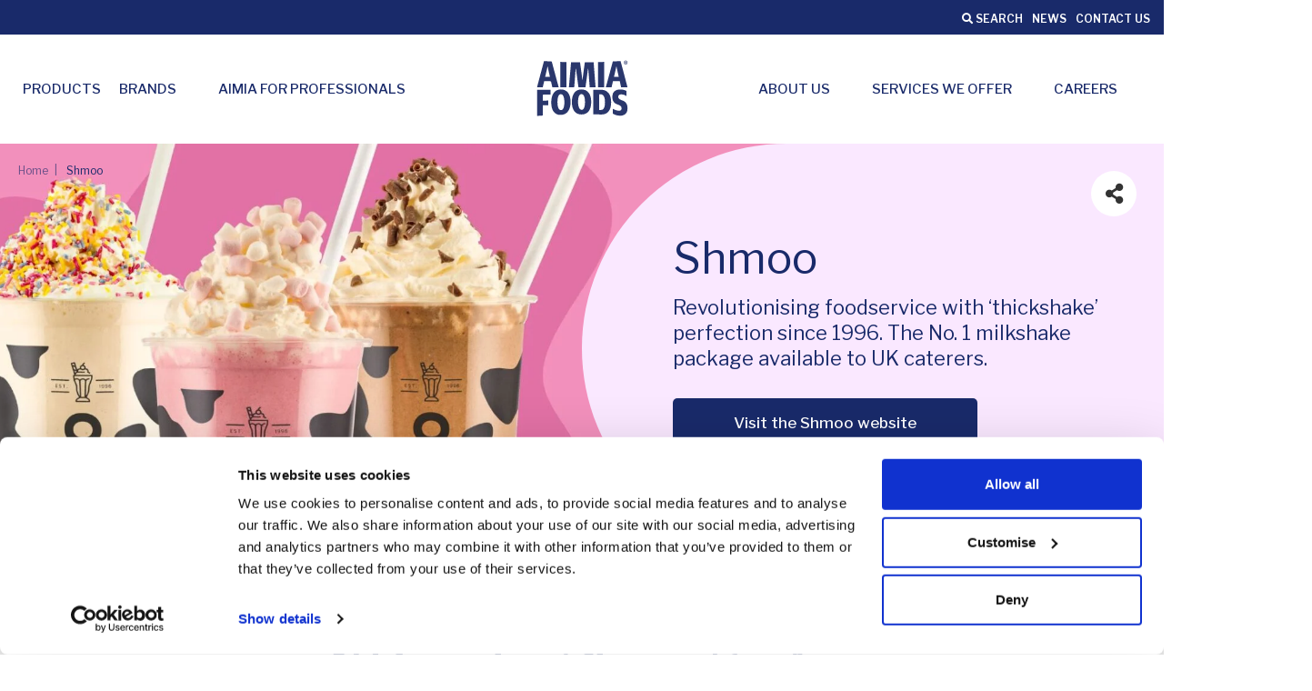

--- FILE ---
content_type: text/html; charset=UTF-8
request_url: https://www.aimiafoods.com/brands/shmoo/?nutrition=vegetarian
body_size: 20644
content:
<!doctype html><html lang="en-GB"><head><meta charset="UTF-8"><meta name="viewport" content="width=device-width, initial-scale=1"><link rel="profile" href="http://gmpg.org/xfn/11"><meta name='robots' content='index, follow, max-image-preview:large, max-snippet:-1, max-video-preview:-1' /><title>Shmoo - Aimia</title><meta name="description" content="Shmoo is revolutionising foodservice with ‘thickshake’ perfection since 1996. The No. 1 milkshake package available to UK caterers." /><link rel="canonical" href="https://www.aimiafoods.com/brands/shmoo/" /><meta property="og:locale" content="en_GB" /><meta property="og:type" content="article" /><meta property="og:title" content="Shmoo" /><meta property="og:description" content="Shmoo is revolutionising foodservice with ‘thickshake’ perfection since 1996. The No. 1 milkshake package available to UK caterers." /><meta property="og:url" content="https://www.aimiafoods.com/brands/shmoo/" /><meta property="og:site_name" content="Aimia" /><meta property="article:modified_time" content="2024-09-06T07:36:07+00:00" /><meta property="og:image" content="https://www.aimiafoods.com/wp-content/uploads/2022/06/Shmoo-Logo.png" /><meta property="og:image:width" content="138" /><meta property="og:image:height" content="105" /><meta property="og:image:type" content="image/png" /><meta name="twitter:card" content="summary_large_image" /><meta name="twitter:description" content="Shmoo is revolutionising foodservice with ‘thickshake’ perfection since 1996. The No. 1 milkshake package available to UK caterers." /><script type="application/ld+json" class="yoast-schema-graph">{"@context":"https://schema.org","@graph":[{"@type":"WebPage","@id":"https://www.aimiafoods.com/brands/shmoo/","url":"https://www.aimiafoods.com/brands/shmoo/","name":"Shmoo - Aimia","isPartOf":{"@id":"https://www.aimiafoods.com/#website"},"primaryImageOfPage":{"@id":"https://www.aimiafoods.com/brands/shmoo/#primaryimage"},"image":{"@id":"https://www.aimiafoods.com/brands/shmoo/#primaryimage"},"thumbnailUrl":"https://www.aimiafoods.com/wp-content/uploads/2022/06/Shmoo-Logo.png","datePublished":"2022-07-08T08:23:12+00:00","dateModified":"2024-09-06T07:36:07+00:00","description":"Shmoo is revolutionising foodservice with ‘thickshake’ perfection since 1996. The No. 1 milkshake package available to UK caterers.","breadcrumb":{"@id":"https://www.aimiafoods.com/brands/shmoo/#breadcrumb"},"inLanguage":"en-GB","potentialAction":[{"@type":"ReadAction","target":["https://www.aimiafoods.com/brands/shmoo/"]}]},{"@type":"ImageObject","inLanguage":"en-GB","@id":"https://www.aimiafoods.com/brands/shmoo/#primaryimage","url":"https://www.aimiafoods.com/wp-content/uploads/2022/06/Shmoo-Logo.png","contentUrl":"https://www.aimiafoods.com/wp-content/uploads/2022/06/Shmoo-Logo.png","width":138,"height":105},{"@type":"BreadcrumbList","@id":"https://www.aimiafoods.com/brands/shmoo/#breadcrumb","itemListElement":[{"@type":"ListItem","position":1,"name":"Home","item":"https://www.aimiafoods.com/"},{"@type":"ListItem","position":2,"name":"Shmoo"}]},{"@type":"WebSite","@id":"https://www.aimiafoods.com/#website","url":"https://www.aimiafoods.com/","name":"Aimia","description":"Aimia","publisher":{"@id":"https://www.aimiafoods.com/#organization"},"potentialAction":[{"@type":"SearchAction","target":{"@type":"EntryPoint","urlTemplate":"https://www.aimiafoods.com/?s={search_term_string}"},"query-input":{"@type":"PropertyValueSpecification","valueRequired":true,"valueName":"search_term_string"}}],"inLanguage":"en-GB"},{"@type":"Organization","@id":"https://www.aimiafoods.com/#organization","name":"Aimia","url":"https://www.aimiafoods.com/","logo":{"@type":"ImageObject","inLanguage":"en-GB","@id":"https://www.aimiafoods.com/#/schema/logo/image/","url":"https://www.aimiafoods.com/wp-content/uploads/2021/09/logo-1.png","contentUrl":"https://www.aimiafoods.com/wp-content/uploads/2021/09/logo-1.png","width":115,"height":72,"caption":"Aimia"},"image":{"@id":"https://www.aimiafoods.com/#/schema/logo/image/"}}]}</script><link rel='dns-prefetch' href='//www.aimiafoods.com' /><link rel='dns-prefetch' href='//www.google.com' /><link rel='dns-prefetch' href='//fonts.googleapis.com' /><link href='https://fonts.gstatic.com' crossorigin rel='preconnect' /><link rel="alternate" type="application/rss+xml" title="Aimia &raquo; Feed" href="https://www.aimiafoods.com/feed/" /><link rel="alternate" type="application/rss+xml" title="Aimia &raquo; Comments Feed" href="https://www.aimiafoods.com/comments/feed/" /><link rel="alternate" title="oEmbed (JSON)" type="application/json+oembed" href="https://www.aimiafoods.com/wp-json/oembed/1.0/embed?url=https%3A%2F%2Fwww.aimiafoods.com%2Fbrands%2Fshmoo%2F" /><link rel="alternate" title="oEmbed (XML)" type="text/xml+oembed" href="https://www.aimiafoods.com/wp-json/oembed/1.0/embed?url=https%3A%2F%2Fwww.aimiafoods.com%2Fbrands%2Fshmoo%2F&#038;format=xml" /><style id='wp-img-auto-sizes-contain-inline-css' type='text/css'>img:is([sizes=auto i],[sizes^="auto," i]){contain-intrinsic-size:3000px 1500px}</style><link rel='stylesheet' id='swiper-leg-css-css' href='https://www.aimiafoods.com/wp-content/themes/custom/js/swiper/swiper.min.css?date=140525_001&#038;ver=6.9' type='text/css' media='all' /><link rel='stylesheet' id='custom-css-css' href='https://www.aimiafoods.com/wp-content/themes/custom/css/custom.min.css?date=140525_001&#038;ver=6.9' type='text/css' media='all' /><style id='wp-emoji-styles-inline-css' type='text/css'>img.wp-smiley,img.emoji{display:inline !important;border:none !important;box-shadow:none !important;height:1em !important;width:1em !important;margin:0 0.07em !important;vertical-align:-0.1em !important;background:none !important;padding:0 !important}</style><style id='classic-theme-styles-inline-css' type='text/css'>.wp-block-button__link{color:#fff;background-color:#32373c;border-radius:9999px;box-shadow:none;text-decoration:none;padding:calc(.667em + 2px) calc(1.333em + 2px);font-size:1.125em}.wp-block-file__button{background:#32373c;color:#fff;text-decoration:none}</style><style id='safe-svg-svg-icon-style-inline-css' type='text/css'>.safe-svg-cover{text-align:center}.safe-svg-cover .safe-svg-inside{display:inline-block;max-width:100%}.safe-svg-cover svg{fill:currentColor;height:100%;max-height:100%;max-width:100%;width:100%}</style><link rel='stylesheet' id='wp-components-css' href='https://www.aimiafoods.com/wp-includes/css/dist/components/style.min.css?ver=6.9' type='text/css' media='all' /><link rel='stylesheet' id='wp-preferences-css' href='https://www.aimiafoods.com/wp-includes/css/dist/preferences/style.min.css?ver=6.9' type='text/css' media='all' /><link rel='stylesheet' id='wp-block-editor-css' href='https://www.aimiafoods.com/wp-includes/css/dist/block-editor/style.min.css?ver=6.9' type='text/css' media='all' /><link rel='stylesheet' id='wp-reusable-blocks-css' href='https://www.aimiafoods.com/wp-includes/css/dist/reusable-blocks/style.min.css?ver=6.9' type='text/css' media='all' /><link rel='stylesheet' id='wp-patterns-css' href='https://www.aimiafoods.com/wp-includes/css/dist/patterns/style.min.css?ver=6.9' type='text/css' media='all' /><link rel='stylesheet' id='wp-editor-css' href='https://www.aimiafoods.com/wp-includes/css/dist/editor/style.min.css?ver=6.9' type='text/css' media='all' /><link rel='stylesheet' id='sjb_shortcode_block-cgb-style-css-css' href='https://www.aimiafoods.com/wp-content/plugins/simple-job-board/sjb-block/dist/blocks.style.build.css' type='text/css' media='all' /><style id='global-styles-inline-css' type='text/css'>:root{--wp--preset--aspect-ratio--square:1;--wp--preset--aspect-ratio--4-3:4/3;--wp--preset--aspect-ratio--3-4:3/4;--wp--preset--aspect-ratio--3-2:3/2;--wp--preset--aspect-ratio--2-3:2/3;--wp--preset--aspect-ratio--16-9:16/9;--wp--preset--aspect-ratio--9-16:9/16;--wp--preset--color--black:#000000;--wp--preset--color--cyan-bluish-gray:#abb8c3;--wp--preset--color--white:#ffffff;--wp--preset--color--pale-pink:#f78da7;--wp--preset--color--vivid-red:#cf2e2e;--wp--preset--color--luminous-vivid-orange:#ff6900;--wp--preset--color--luminous-vivid-amber:#fcb900;--wp--preset--color--light-green-cyan:#7bdcb5;--wp--preset--color--vivid-green-cyan:#00d084;--wp--preset--color--pale-cyan-blue:#8ed1fc;--wp--preset--color--vivid-cyan-blue:#0693e3;--wp--preset--color--vivid-purple:#9b51e0;--wp--preset--gradient--vivid-cyan-blue-to-vivid-purple:linear-gradient(135deg,rgb(6,147,227) 0%,rgb(155,81,224) 100%);--wp--preset--gradient--light-green-cyan-to-vivid-green-cyan:linear-gradient(135deg,rgb(122,220,180) 0%,rgb(0,208,130) 100%);--wp--preset--gradient--luminous-vivid-amber-to-luminous-vivid-orange:linear-gradient(135deg,rgb(252,185,0) 0%,rgb(255,105,0) 100%);--wp--preset--gradient--luminous-vivid-orange-to-vivid-red:linear-gradient(135deg,rgb(255,105,0) 0%,rgb(207,46,46) 100%);--wp--preset--gradient--very-light-gray-to-cyan-bluish-gray:linear-gradient(135deg,rgb(238,238,238) 0%,rgb(169,184,195) 100%);--wp--preset--gradient--cool-to-warm-spectrum:linear-gradient(135deg,rgb(74,234,220) 0%,rgb(151,120,209) 20%,rgb(207,42,186) 40%,rgb(238,44,130) 60%,rgb(251,105,98) 80%,rgb(254,248,76) 100%);--wp--preset--gradient--blush-light-purple:linear-gradient(135deg,rgb(255,206,236) 0%,rgb(152,150,240) 100%);--wp--preset--gradient--blush-bordeaux:linear-gradient(135deg,rgb(254,205,165) 0%,rgb(254,45,45) 50%,rgb(107,0,62) 100%);--wp--preset--gradient--luminous-dusk:linear-gradient(135deg,rgb(255,203,112) 0%,rgb(199,81,192) 50%,rgb(65,88,208) 100%);--wp--preset--gradient--pale-ocean:linear-gradient(135deg,rgb(255,245,203) 0%,rgb(182,227,212) 50%,rgb(51,167,181) 100%);--wp--preset--gradient--electric-grass:linear-gradient(135deg,rgb(202,248,128) 0%,rgb(113,206,126) 100%);--wp--preset--gradient--midnight:linear-gradient(135deg,rgb(2,3,129) 0%,rgb(40,116,252) 100%);--wp--preset--font-size--small:13px;--wp--preset--font-size--medium:20px;--wp--preset--font-size--large:36px;--wp--preset--font-size--x-large:42px;--wp--preset--spacing--20:0.44rem;--wp--preset--spacing--30:0.67rem;--wp--preset--spacing--40:1rem;--wp--preset--spacing--50:1.5rem;--wp--preset--spacing--60:2.25rem;--wp--preset--spacing--70:3.38rem;--wp--preset--spacing--80:5.06rem;--wp--preset--shadow--natural:6px 6px 9px rgba(0,0,0,0.2);--wp--preset--shadow--deep:12px 12px 50px rgba(0,0,0,0.4);--wp--preset--shadow--sharp:6px 6px 0px rgba(0,0,0,0.2);--wp--preset--shadow--outlined:6px 6px 0px -3px rgb(255,255,255),6px 6px rgb(0,0,0);--wp--preset--shadow--crisp:6px 6px 0px rgb(0,0,0)}:where(.is-layout-flex){gap:0.5em}:where(.is-layout-grid){gap:0.5em}body .is-layout-flex{display:flex}.is-layout-flex{flex-wrap:wrap;align-items:center}.is-layout-flex >:is(*,div){margin:0}body .is-layout-grid{display:grid}.is-layout-grid >:is(*,div){margin:0}:where(.wp-block-columns.is-layout-flex){gap:2em}:where(.wp-block-columns.is-layout-grid){gap:2em}:where(.wp-block-post-template.is-layout-flex){gap:1.25em}:where(.wp-block-post-template.is-layout-grid){gap:1.25em}.has-black-color{color:var(--wp--preset--color--black) !important}.has-cyan-bluish-gray-color{color:var(--wp--preset--color--cyan-bluish-gray) !important}.has-white-color{color:var(--wp--preset--color--white) !important}.has-pale-pink-color{color:var(--wp--preset--color--pale-pink) !important}.has-vivid-red-color{color:var(--wp--preset--color--vivid-red) !important}.has-luminous-vivid-orange-color{color:var(--wp--preset--color--luminous-vivid-orange) !important}.has-luminous-vivid-amber-color{color:var(--wp--preset--color--luminous-vivid-amber) !important}.has-light-green-cyan-color{color:var(--wp--preset--color--light-green-cyan) !important}.has-vivid-green-cyan-color{color:var(--wp--preset--color--vivid-green-cyan) !important}.has-pale-cyan-blue-color{color:var(--wp--preset--color--pale-cyan-blue) !important}.has-vivid-cyan-blue-color{color:var(--wp--preset--color--vivid-cyan-blue) !important}.has-vivid-purple-color{color:var(--wp--preset--color--vivid-purple) !important}.has-black-background-color{background-color:var(--wp--preset--color--black) !important}.has-cyan-bluish-gray-background-color{background-color:var(--wp--preset--color--cyan-bluish-gray) !important}.has-white-background-color{background-color:var(--wp--preset--color--white) !important}.has-pale-pink-background-color{background-color:var(--wp--preset--color--pale-pink) !important}.has-vivid-red-background-color{background-color:var(--wp--preset--color--vivid-red) !important}.has-luminous-vivid-orange-background-color{background-color:var(--wp--preset--color--luminous-vivid-orange) !important}.has-luminous-vivid-amber-background-color{background-color:var(--wp--preset--color--luminous-vivid-amber) !important}.has-light-green-cyan-background-color{background-color:var(--wp--preset--color--light-green-cyan) !important}.has-vivid-green-cyan-background-color{background-color:var(--wp--preset--color--vivid-green-cyan) !important}.has-pale-cyan-blue-background-color{background-color:var(--wp--preset--color--pale-cyan-blue) !important}.has-vivid-cyan-blue-background-color{background-color:var(--wp--preset--color--vivid-cyan-blue) !important}.has-vivid-purple-background-color{background-color:var(--wp--preset--color--vivid-purple) !important}.has-black-border-color{border-color:var(--wp--preset--color--black) !important}.has-cyan-bluish-gray-border-color{border-color:var(--wp--preset--color--cyan-bluish-gray) !important}.has-white-border-color{border-color:var(--wp--preset--color--white) !important}.has-pale-pink-border-color{border-color:var(--wp--preset--color--pale-pink) !important}.has-vivid-red-border-color{border-color:var(--wp--preset--color--vivid-red) !important}.has-luminous-vivid-orange-border-color{border-color:var(--wp--preset--color--luminous-vivid-orange) !important}.has-luminous-vivid-amber-border-color{border-color:var(--wp--preset--color--luminous-vivid-amber) !important}.has-light-green-cyan-border-color{border-color:var(--wp--preset--color--light-green-cyan) !important}.has-vivid-green-cyan-border-color{border-color:var(--wp--preset--color--vivid-green-cyan) !important}.has-pale-cyan-blue-border-color{border-color:var(--wp--preset--color--pale-cyan-blue) !important}.has-vivid-cyan-blue-border-color{border-color:var(--wp--preset--color--vivid-cyan-blue) !important}.has-vivid-purple-border-color{border-color:var(--wp--preset--color--vivid-purple) !important}.has-vivid-cyan-blue-to-vivid-purple-gradient-background{background:var(--wp--preset--gradient--vivid-cyan-blue-to-vivid-purple) !important}.has-light-green-cyan-to-vivid-green-cyan-gradient-background{background:var(--wp--preset--gradient--light-green-cyan-to-vivid-green-cyan) !important}.has-luminous-vivid-amber-to-luminous-vivid-orange-gradient-background{background:var(--wp--preset--gradient--luminous-vivid-amber-to-luminous-vivid-orange) !important}.has-luminous-vivid-orange-to-vivid-red-gradient-background{background:var(--wp--preset--gradient--luminous-vivid-orange-to-vivid-red) !important}.has-very-light-gray-to-cyan-bluish-gray-gradient-background{background:var(--wp--preset--gradient--very-light-gray-to-cyan-bluish-gray) !important}.has-cool-to-warm-spectrum-gradient-background{background:var(--wp--preset--gradient--cool-to-warm-spectrum) !important}.has-blush-light-purple-gradient-background{background:var(--wp--preset--gradient--blush-light-purple) !important}.has-blush-bordeaux-gradient-background{background:var(--wp--preset--gradient--blush-bordeaux) !important}.has-luminous-dusk-gradient-background{background:var(--wp--preset--gradient--luminous-dusk) !important}.has-pale-ocean-gradient-background{background:var(--wp--preset--gradient--pale-ocean) !important}.has-electric-grass-gradient-background{background:var(--wp--preset--gradient--electric-grass) !important}.has-midnight-gradient-background{background:var(--wp--preset--gradient--midnight) !important}.has-small-font-size{font-size:var(--wp--preset--font-size--small) !important}.has-medium-font-size{font-size:var(--wp--preset--font-size--medium) !important}.has-large-font-size{font-size:var(--wp--preset--font-size--large) !important}.has-x-large-font-size{font-size:var(--wp--preset--font-size--x-large) !important}:where(.wp-block-post-template.is-layout-flex){gap:1.25em}:where(.wp-block-post-template.is-layout-grid){gap:1.25em}:where(.wp-block-term-template.is-layout-flex){gap:1.25em}:where(.wp-block-term-template.is-layout-grid){gap:1.25em}:where(.wp-block-columns.is-layout-flex){gap:2em}:where(.wp-block-columns.is-layout-grid){gap:2em}:root:where(.wp-block-pullquote){font-size:1.5em;line-height:1.6}</style><link rel='stylesheet' id='simple-job-board-captcha-css' href='https://www.aimiafoods.com/wp-content/plugins/simple-job-board-captcha/public/css/simple-job-board-captcha-public.css?ver=1.1.1' type='text/css' media='all' /><link rel='stylesheet' id='simple-job-board-google-fonts-css' href='https://fonts.googleapis.com/css?family=Roboto%3A100%2C100i%2C300%2C300i%2C400%2C400i%2C500%2C500i%2C700%2C700i%2C900%2C900i&#038;ver=2.14.0' type='text/css' media='all' /><link rel='stylesheet' id='sjb-fontawesome-css' href='https://www.aimiafoods.com/wp-content/plugins/simple-job-board/includes/css/font-awesome.min.css?ver=5.15.4' type='text/css' media='all' /><link rel='stylesheet' id='simple-job-board-jquery-ui-css' href='https://www.aimiafoods.com/wp-content/plugins/simple-job-board/public/css/jquery-ui.css?ver=1.12.1' type='text/css' media='all' /><link rel='stylesheet' id='simple-job-board-frontend-css' href='https://www.aimiafoods.com/wp-content/plugins/simple-job-board/public/css/simple-job-board-public.css?ver=3.0.0' type='text/css' media='all' /><link rel='stylesheet' id='pojo-a11y-css' href='https://www.aimiafoods.com/wp-content/plugins/pojo-accessibility/modules/legacy/assets/css/style.min.css?ver=1.0.0' type='text/css' media='all' /><link rel='stylesheet' id='hello-elementor-css' href='https://www.aimiafoods.com/wp-content/themes/hello-elementor/style.min.css?ver=2.4.1' type='text/css' media='all' /><link rel='stylesheet' id='hello-elementor-theme-style-css' href='https://www.aimiafoods.com/wp-content/themes/hello-elementor/theme.min.css?ver=2.4.1' type='text/css' media='all' /><link rel='stylesheet' id='elementor-icons-css' href='https://www.aimiafoods.com/wp-content/plugins/elementor/assets/lib/eicons/css/elementor-icons.min.css?ver=5.44.0' type='text/css' media='all' /><link rel='stylesheet' id='elementor-frontend-css' href='https://www.aimiafoods.com/wp-content/plugins/elementor/assets/css/frontend.min.css?ver=3.33.4' type='text/css' media='all' /><link rel='stylesheet' id='elementor-post-5-css' href='https://www.aimiafoods.com/wp-content/uploads/elementor/css/post-5.css?ver=1765901337' type='text/css' media='all' /><link rel='stylesheet' id='dce-style-css' href='https://www.aimiafoods.com/wp-content/plugins/dynamic-content-for-elementor/assets/css/style.min.css?ver=2.6.3' type='text/css' media='all' /><link rel='stylesheet' id='dashicons-css' href='https://www.aimiafoods.com/wp-includes/css/dashicons.min.css?ver=6.9' type='text/css' media='all' /><link rel='stylesheet' id='elementor-pro-css' href='https://www.aimiafoods.com/wp-content/plugins/elementor-pro/assets/css/frontend.min.css?ver=3.7.2' type='text/css' media='all' /><link rel='stylesheet' id='widget-video-css' href='https://www.aimiafoods.com/wp-content/plugins/elementor/assets/css/widget-video.min.css?ver=3.33.4' type='text/css' media='all' /><link rel='stylesheet' id='elementor-post-24090-css' href='https://www.aimiafoods.com/wp-content/uploads/elementor/css/post-24090.css?ver=1765902481' type='text/css' media='all' /><link rel='stylesheet' id='elementor-post-759-css' href='https://www.aimiafoods.com/wp-content/uploads/elementor/css/post-759.css?ver=1765901338' type='text/css' media='all' /><link rel='stylesheet' id='hello-elementor-child-style-css' href='https://www.aimiafoods.com/wp-content/themes/custom/style.css?ver=1.0.0' type='text/css' media='all' /><link rel='stylesheet' id='ekit-widget-styles-css' href='https://www.aimiafoods.com/wp-content/plugins/elementskit-lite/widgets/init/assets/css/widget-styles.css?ver=3.7.7' type='text/css' media='all' /><link rel='stylesheet' id='ekit-responsive-css' href='https://www.aimiafoods.com/wp-content/plugins/elementskit-lite/widgets/init/assets/css/responsive.css?ver=3.7.7' type='text/css' media='all' /><link rel='stylesheet' id='widget-icon-list-css' href='https://www.aimiafoods.com/wp-content/plugins/elementor/assets/css/widget-icon-list.min.css?ver=3.33.4' type='text/css' media='all' /><link rel='stylesheet' id='elementor-icons-shared-0-css' href='https://www.aimiafoods.com/wp-content/plugins/elementor/assets/lib/font-awesome/css/fontawesome.min.css?ver=5.15.3' type='text/css' media='all' /><link rel='stylesheet' id='elementor-icons-fa-solid-css' href='https://www.aimiafoods.com/wp-content/plugins/elementor/assets/lib/font-awesome/css/solid.min.css?ver=5.15.3' type='text/css' media='all' /><link rel='stylesheet' id='elementor-icons-fa-regular-css' href='https://www.aimiafoods.com/wp-content/plugins/elementor/assets/lib/font-awesome/css/regular.min.css?ver=5.15.3' type='text/css' media='all' /><link rel='stylesheet' id='elementor-icons-fa-brands-css' href='https://www.aimiafoods.com/wp-content/plugins/elementor/assets/lib/font-awesome/css/brands.min.css?ver=5.15.3' type='text/css' media='all' /><script type="text/javascript" src="https://www.aimiafoods.com/wp-includes/js/jquery/jquery.min.js?ver=3.7.1" id="jquery-core-js"></script><script type="text/javascript" src="https://www.aimiafoods.com/wp-includes/js/jquery/jquery-migrate.min.js?ver=3.4.1" id="jquery-migrate-js"></script><script type="text/javascript" src="https://www.aimiafoods.com/wp-content/themes/custom/js/custom.min.js?vers=140525_001&amp;ver=6.9" id="custom-js"></script><link rel="https://api.w.org/" href="https://www.aimiafoods.com/wp-json/" /><link rel="alternate" title="JSON" type="application/json" href="https://www.aimiafoods.com/wp-json/wp/v2/brands/24090" /><link rel="EditURI" type="application/rsd+xml" title="RSD" href="https://www.aimiafoods.com/xmlrpc.php?rsd" /><meta name="generator" content="WordPress 6.9" /><link rel='shortlink' href='https://www.aimiafoods.com/?p=24090' /> <style type="text/css">#pojo-a11y-toolbar .pojo-a11y-toolbar-toggle a{background-color:#4054b2;color:#ffffff}#pojo-a11y-toolbar .pojo-a11y-toolbar-overlay,#pojo-a11y-toolbar .pojo-a11y-toolbar-overlay ul.pojo-a11y-toolbar-items.pojo-a11y-links{border-color:#4054b2}body.pojo-a11y-focusable a:focus{outline-style:solid !important;outline-width:1px !important;outline-color:#FF0000 !important}#pojo-a11y-toolbar{top:100px !important}#pojo-a11y-toolbar .pojo-a11y-toolbar-overlay{background-color:#ffffff}#pojo-a11y-toolbar .pojo-a11y-toolbar-overlay ul.pojo-a11y-toolbar-items li.pojo-a11y-toolbar-item a,#pojo-a11y-toolbar .pojo-a11y-toolbar-overlay p.pojo-a11y-toolbar-title{color:#333333}#pojo-a11y-toolbar .pojo-a11y-toolbar-overlay ul.pojo-a11y-toolbar-items li.pojo-a11y-toolbar-item a.active{background-color:#4054b2;color:#ffffff}@media (max-width:767px){#pojo-a11y-toolbar{top:50px !important}}</style> <link type="text/css" rel="stylesheet" href="/wp-content/themes/custom/css/ie.fix.css?v=1.2" /> <link rel="preconnect" href="https://fonts.googleapis.com"> <link rel="preconnect" href="https://fonts.gstatic.com" crossorigin> <link href="https://fonts.googleapis.com/css2?family=Libre+Franklin:ital,wght@0,100;0,200;0,300;0,400;0,500;0,600;0,700;0,800;0,900;1,100;1,200;1,300;1,400;1,500;1,600;1,700;1,800;1,900&display=swap" rel="stylesheet"> <script type="text/javascript" src="/wp-content/themes/custom/js/lazysizes/lazy.comb.min.js"></script> <meta name="generator" content="Elementor 3.33.4; features: additional_custom_breakpoints; settings: css_print_method-external, google_font-enabled, font_display-auto"><style>.e-con.e-parent:nth-of-type(n+4):not(.e-lazyloaded):not(.e-no-lazyload),.e-con.e-parent:nth-of-type(n+4):not(.e-lazyloaded):not(.e-no-lazyload) *{background-image:none !important}@media screen and (max-height:1024px){.e-con.e-parent:nth-of-type(n+3):not(.e-lazyloaded):not(.e-no-lazyload),.e-con.e-parent:nth-of-type(n+3):not(.e-lazyloaded):not(.e-no-lazyload) *{background-image:none !important}}@media screen and (max-height:640px){.e-con.e-parent:nth-of-type(n+2):not(.e-lazyloaded):not(.e-no-lazyload),.e-con.e-parent:nth-of-type(n+2):not(.e-lazyloaded):not(.e-no-lazyload) *{background-image:none !important}}</style><link rel="icon" href="https://www.aimiafoods.com/wp-content/uploads/2021/10/cropped-favicon-32x32.png" sizes="32x32" /><link rel="icon" href="https://www.aimiafoods.com/wp-content/uploads/2021/10/cropped-favicon-192x192.png" sizes="192x192" /><link rel="apple-touch-icon" href="https://www.aimiafoods.com/wp-content/uploads/2021/10/cropped-favicon-180x180.png" /><meta name="msapplication-TileImage" content="https://www.aimiafoods.com/wp-content/uploads/2021/10/cropped-favicon-270x270.png" /><style> .grecaptcha-badge{display:none !important}</style><script>(function(w,d,s,l,i){w[l]=w[l]||[];w[l].push({'gtm.start':
new Date().getTime(),event:'gtm.js'});var f=d.getElementsByTagName(s)[0],j=d.createElement(s),dl=l!='dataLayer'?'&l='+l:'';j.async=true;j.src=
'https://www.googletagmanager.com/gtm.js?id='+i+dl;f.parentNode.insertBefore(j,f);
})(window,document,'script','dataLayer','GTM-M82QWHG');</script><script async type="text/javascript" src="https://static.klaviyo.com/onsite/js/klaviyo.js?company_id=Sm2tAE"></script></head><body class="wp-singular brands-template-default single single-brands postid-24090 wp-custom-logo wp-theme-hello-elementor wp-child-theme-custom hello-elementor-child nav- site-uk elementor-default elementor-kit-5 elementor-page elementor-page-24090"><section class="nav-top elementor-section elementor-section-boxed" id="back-to-top"><div class="elementor-container"><div class="elementor-row"> <div class="left elementor-element elementor-column elementor-col-30"> </div> <div class="right elementor-element elementor-column elementor-col-70"> <div class="menu-top-nav-container"><ul id="menu-top-nav" class="menu"><li id="menu-item-991" class="search-btn menu-item menu-item-type-custom menu-item-object-custom menu-item-991"><a href="#"><i class="fa fa-search"></i> Search</a></li><li id="menu-item-990" class="menu-item menu-item-type-custom menu-item-object-custom menu-item-990"><a href="/news">News</a></li><li id="menu-item-28440" class="menu-item menu-item-type-post_type menu-item-object-page menu-item-28440"><a href="https://www.aimiafoods.com/contact-us/">Contact Us</a></li></ul></div> </div> <div class="search-mob"> <div class="elementor-element elementor-element-searchOverlay elementor-search-form--skin-classic elementor-search-form--button-type-icon elementor-search-form--icon-search elementor-widget elementor-widget-search-form" data-id="searchOverlay" data-element_type="widget" data-settings="{&quot;skin&quot;:&quot;classic&quot;}" data-widget_type="search-form.default"><div class="elementor-widget-container"><form class="elementor-search-form" role="search" action="https://www.aimiafoods.com" method="get"><div class="elementor-search-form__container"><input placeholder="Search..." class="elementor-search-form__input" type="search" name="s" title="Search" value=""><button class="elementor-search-form__submit" type="submit" title="Search" aria-label="Search"><i aria-hidden="true" class="fas fa-search"></i><span class="elementor-screen-only">Search</span></button></div></form></div></div> </div></div></div></section><section class="elementor-section elementor-top-section elementor-element elementor-section-content-middle nav-main elementor-section-boxed elementor-section-height-default elementor-section-height-default elementskit-parallax-multi-container"><div class="elementor-container elementor-column-gap-no"> <div class="menu-wrap full"> <div class="elementor-element elementor-element-stubID elementor-widget elementor-widget-ekit-nav-menu" data-id="stubID" data-element_type="widget" data-widget_type="ekit-nav-menu.default"><div class="elementor-widget-container"><nav class="ekit-wid-con ekit_menu_responsive_tablet"
data-hamburger-icon=""
data-hamburger-icon-type="icon"
data-responsive-breakpoint="1024"> <button class="elementskit-menu-hamburger elementskit-menu-toggler" type="button" aria-label="hamburger-icon"> <span class="elementskit-menu-hamburger-icon"></span><span class="elementskit-menu-hamburger-icon"></span><span class="elementskit-menu-hamburger-icon"></span> </button> <div id="ekit-megamenu-main" class="elementskit-menu-container elementskit-menu-offcanvas-elements elementskit-navbar-nav-default ekit-nav-menu-one-page-no ekit-nav-dropdown-hover"><ul id="menu-main" class="elementskit-navbar-nav elementskit-menu-po-left submenu-click-on-icon"><li id="menu-item-24108" class="menu-item menu-item-type-post_type menu-item-object-page menu-item-24108 nav-item elementskit-mobile-builder-content" data-vertical-menu=750px><a href="https://www.aimiafoods.com/products/" class="ekit-menu-nav-link">Products</a></li><li id="menu-item-762" class="single menu-item menu-item-type-custom menu-item-object-custom menu-item-762 nav-item elementskit-dropdown-has relative_position elementskit-dropdown-menu-default_width elementskit-megamenu-has elementskit-mobile-builder-content" data-vertical-menu=750px><a href="/brands" class="ekit-menu-nav-link">Brands<i class="icon icon-down-arrow1 elementskit-submenu-indicator"></i></a><div class="elementskit-megamenu-panel"><style>.elementor-916 .elementor-element.elementor-element-27bd10e8 > .elementor-container{max-width:1300px}.elementor-916 .elementor-element.elementor-element-27bd10e8{transition:background 0.3s,border 0.3s,border-radius 0.3s,box-shadow 0.3s}.elementor-916 .elementor-element.elementor-element-27bd10e8 > .elementor-background-overlay{transition:background 0.3s,border-radius 0.3s,opacity 0.3s}.elementor-bc-flex-widget .elementor-916 .elementor-element.elementor-element-37c37c2a.elementor-column .elementor-widget-wrap{align-items:space-between}.elementor-916 .elementor-element.elementor-element-37c37c2a.elementor-column.elementor-element[data-element_type="column"] > .elementor-widget-wrap.elementor-element-populated{align-content:space-between;align-items:space-between}</style><div data-elementor-type="wp-post" data-elementor-id="916" data-post-id="24090" data-obj-id="24090" class="elementor elementor-916 dce-elementor-post-24090"><section class="elementor-section elementor-top-section elementor-element elementor-element-27bd10e8 mega-menu elementor-section-boxed elementor-section-height-default elementor-section-height-default" data-id="27bd10e8" data-element_type="section" data-settings="{&quot;background_background&quot;:&quot;classic&quot;}"><div class="elementor-container elementor-column-gap-default"><div class="elementor-column elementor-col-100 elementor-top-column elementor-element elementor-element-37c37c2a col-items second" data-id="37c37c2a" data-element_type="column"><div class="elementor-widget-wrap elementor-element-populated"><section class="elementor-section elementor-inner-section elementor-element elementor-element-15a96586 elementor-section-boxed elementor-section-height-default elementor-section-height-default" data-id="15a96586" data-element_type="section"><div class="elementor-container elementor-column-gap-default"><div class="elementor-column elementor-col-100 elementor-inner-column elementor-element elementor-element-41b02d1a" data-id="41b02d1a" data-element_type="column"><div class="elementor-widget-wrap elementor-element-populated"><div class="elementor-element elementor-element-6f1a92dd elementor-widget elementor-widget-MenuListAccordion" data-id="6f1a92dd" data-element_type="widget" data-widget_type="MenuListAccordion.default"><div class="elementor-widget-container"><div class="elementor-column-wrap elementor-element-populated widget-menu-accordion"><div class="elementor-widget-wrap"> <div class="elementor-element elementor-widget elementor-widget-heading"> <div class="elementor-widget-container"> <p class="elementor-heading-title elementor-size-default"> <span></span> </a></p> </div> </div> <div class="items-wrapper"> <ul class="items"> <li class="elementor-icon-list-item blue"> <a href="https://www.aimiafoods.com/brands/horlicks/"> <span>Horlicks</span> </a> </li> <li class="elementor-icon-list-item blue"> <a href="https://www.aimiafoods.com/brands/drink-me-chai/"> <span>Drink me Chai</span> </a> </li> <li class="elementor-icon-list-item blue"> <a href="https://www.aimiafoods.com/brands/duerrs/"> <span>Duerrs</span> </a> </li> <li class="elementor-icon-list-item blue"> <a href="https://www.aimiafoods.com/brands/cafe-nueva/"> <span>Cafe Nueva</span> </a> </li> <li class="elementor-icon-list-item blue"> <a href="https://www.aimiafoods.com/brands/made-easy/"> <span>Made Easy</span> </a> </li> <li class="elementor-icon-list-item blue"> <a href="https://www.aimiafoods.com/brands/mars-drinks/"> <span>Mars Drinks</span> </a> </li> <li class="elementor-icon-list-item blue"> <a href="https://www.aimiafoods.com/brands/milfresh/"> <span>Milfresh</span> </a> </li> <li class="elementor-icon-list-item blue"> <a href="/brands/shmoo/"> <span>Shmoo</span> </a> </li> <li class="elementor-icon-list-item blue"> <a href="/brands/iglooh/"> <span>Iglooh</span> </a> </li> <li class="elementor-icon-list-item blue"> <a href="https://www.aimiafoods.com/brands/freshers/"> <span>Freshers</span> </a> </li> <li class="elementor-icon-list-item blue"> <a href="https://www.aimiafoods.com/brands/bubbleology/"> <span>Bubbleology</span> </a> </li> <li class="elementor-icon-list-item blue"> <a href="https://www.aimiafoods.com/brands/globalboba/"> <span>Global Boba</span> </a> </li> </ul> </div> </div></div></div></div></div></div></div></section></div></div></div></section></div></div></li><li id="menu-item-23143" class="menu-item menu-item-type-custom menu-item-object-custom menu-item-23143 nav-item elementskit-mobile-builder-content" data-vertical-menu=750px><a href="/aimia-for-professionals/" class="ekit-menu-nav-link">Aimia for Professionals</a></li><li id="menu-item-30929" class="logo-wrap sm-hide menu-item menu-item-type-post_type menu-item-object-page menu-item-home menu-item-30929 nav-item elementskit-mobile-builder-content" data-vertical-menu=750px><a href="https://www.aimiafoods.com/" class="ekit-menu-nav-link"><span>Logo</span></a></li><li id="menu-item-23141" class="single menu-item menu-item-type-custom menu-item-object-custom menu-item-23141 nav-item elementskit-dropdown-has relative_position elementskit-dropdown-menu-default_width elementskit-megamenu-has elementskit-mobile-builder-content" data-vertical-menu=750px><a href="/about-us" class="ekit-menu-nav-link">About Us<i class="icon icon-down-arrow1 elementskit-submenu-indicator"></i></a><div class="elementskit-megamenu-panel"><style>.elementor-24406 .elementor-element.elementor-element-61149cd8 > .elementor-container{max-width:1300px}.elementor-24406 .elementor-element.elementor-element-61149cd8{transition:background 0.3s,border 0.3s,border-radius 0.3s,box-shadow 0.3s}.elementor-24406 .elementor-element.elementor-element-61149cd8 > .elementor-background-overlay{transition:background 0.3s,border-radius 0.3s,opacity 0.3s}.elementor-bc-flex-widget .elementor-24406 .elementor-element.elementor-element-3bd252d5.elementor-column .elementor-widget-wrap{align-items:space-between}.elementor-24406 .elementor-element.elementor-element-3bd252d5.elementor-column.elementor-element[data-element_type="column"] > .elementor-widget-wrap.elementor-element-populated{align-content:space-between;align-items:space-between}</style><div data-elementor-type="wp-post" data-elementor-id="24406" data-post-id="24090" data-obj-id="24090" class="elementor elementor-24406 dce-elementor-post-24090"><section class="elementor-section elementor-top-section elementor-element elementor-element-61149cd8 mega-menu elementor-section-boxed elementor-section-height-default elementor-section-height-default" data-id="61149cd8" data-element_type="section" data-settings="{&quot;background_background&quot;:&quot;classic&quot;}"><div class="elementor-container elementor-column-gap-default"><div class="elementor-column elementor-col-100 elementor-top-column elementor-element elementor-element-3bd252d5 col-items second" data-id="3bd252d5" data-element_type="column"><div class="elementor-widget-wrap elementor-element-populated"><section class="elementor-section elementor-inner-section elementor-element elementor-element-38a5f22f elementor-section-boxed elementor-section-height-default elementor-section-height-default" data-id="38a5f22f" data-element_type="section"><div class="elementor-container elementor-column-gap-default"><div class="elementor-column elementor-col-100 elementor-inner-column elementor-element elementor-element-f8285bb" data-id="f8285bb" data-element_type="column"><div class="elementor-widget-wrap elementor-element-populated"><div class="elementor-element elementor-element-48fe4c98 elementor-widget elementor-widget-MenuListAccordion" data-id="48fe4c98" data-element_type="widget" data-widget_type="MenuListAccordion.default"><div class="elementor-widget-container"><div class="elementor-column-wrap elementor-element-populated widget-menu-accordion"><div class="elementor-widget-wrap"> <div class="elementor-element elementor-widget elementor-widget-heading"> <div class="elementor-widget-container"> <p class="elementor-heading-title elementor-size-default"> <span></span> </a></p> </div> </div> <div class="items-wrapper"> <ul class="items"> <li class="elementor-icon-list-item blue"> <a href="https://www.aimiafoods.com/about-us/our-purpose-and-vision/"> <span>Our Purpose & Vision</span> </a> </li> <li class="elementor-icon-list-item blue"> <a href="https://www.aimiafoods.com/about-us/our-strategy/"> <span>Our Strategy</span> </a> </li> <li class="elementor-icon-list-item blue"> <a href="https://www.aimiafoods.com/about-us/our-values/"> <span>Our Values</span> </a> </li> <li class="elementor-icon-list-item blue"> <a href="https://www.aimiafoods.com/esg/"> <span>ESG</span> </a> </li> </ul> </div> </div></div></div></div></div></div></div></section></div></div></div></section></div></div></li><li id="menu-item-763" class="single menu-item menu-item-type-custom menu-item-object-custom menu-item-763 nav-item elementskit-dropdown-has relative_position elementskit-dropdown-menu-default_width elementskit-megamenu-has elementskit-mobile-builder-content" data-vertical-menu=750px><a href="/what-we-do" class="ekit-menu-nav-link">Services we Offer<i class="icon icon-down-arrow1 elementskit-submenu-indicator"></i></a><div class="elementskit-megamenu-panel"><style>.elementor-11729 .elementor-element.elementor-element-7efb7191 > .elementor-container{max-width:1300px}.elementor-11729 .elementor-element.elementor-element-7efb7191{transition:background 0.3s,border 0.3s,border-radius 0.3s,box-shadow 0.3s}.elementor-11729 .elementor-element.elementor-element-7efb7191 > .elementor-background-overlay{transition:background 0.3s,border-radius 0.3s,opacity 0.3s}.elementor-bc-flex-widget .elementor-11729 .elementor-element.elementor-element-65554718.elementor-column .elementor-widget-wrap{align-items:space-between}.elementor-11729 .elementor-element.elementor-element-65554718.elementor-column.elementor-element[data-element_type="column"] > .elementor-widget-wrap.elementor-element-populated{align-content:space-between;align-items:space-between}</style><div data-elementor-type="wp-post" data-elementor-id="11729" data-post-id="24090" data-obj-id="24090" class="elementor elementor-11729 dce-elementor-post-24090"><section class="elementor-section elementor-top-section elementor-element elementor-element-7efb7191 mega-menu elementor-section-boxed elementor-section-height-default elementor-section-height-default" data-id="7efb7191" data-element_type="section" data-settings="{&quot;background_background&quot;:&quot;classic&quot;}"><div class="elementor-container elementor-column-gap-default"><div class="elementor-column elementor-col-100 elementor-top-column elementor-element elementor-element-65554718 col-items second" data-id="65554718" data-element_type="column"><div class="elementor-widget-wrap elementor-element-populated"><section class="elementor-section elementor-inner-section elementor-element elementor-element-0337c6b elementor-section-boxed elementor-section-height-default elementor-section-height-default" data-id="0337c6b" data-element_type="section"><div class="elementor-container elementor-column-gap-default"><div class="elementor-column elementor-col-100 elementor-inner-column elementor-element elementor-element-f56757b" data-id="f56757b" data-element_type="column"><div class="elementor-widget-wrap elementor-element-populated"><div class="elementor-element elementor-element-59ee1bf elementor-widget elementor-widget-MenuListAccordion" data-id="59ee1bf" data-element_type="widget" data-widget_type="MenuListAccordion.default"><div class="elementor-widget-container"><div class="elementor-column-wrap elementor-element-populated widget-menu-accordion"><div class="elementor-widget-wrap"> <div class="elementor-element elementor-widget elementor-widget-heading"> <div class="elementor-widget-container"> <p class="elementor-heading-title elementor-size-default"> <span></span> </a></p> </div> </div> <div class="items-wrapper"> <ul class="items"> <li class="elementor-icon-list-item blue"> <a href="https://www.aimiafoods.com/services-we-offer/brand-licensing/"> <span>Brand Licensing</span> </a> </li> <li class="elementor-icon-list-item blue"> <a href="https://www.aimiafoods.com/services-we-offer/co-manufacturing/"> <span>Private Label &amp; Co-Manufacturing</span> </a> </li> </ul> </div> </div></div></div></div></div></div></div></section></div></div></div></section></div></div></li><li id="menu-item-23142" class="single menu-item menu-item-type-custom menu-item-object-custom menu-item-23142 nav-item elementskit-dropdown-has relative_position elementskit-dropdown-menu-default_width elementskit-megamenu-has elementskit-mobile-builder-content" data-vertical-menu=750px><a href="/careers" class="ekit-menu-nav-link">Careers<i class="icon icon-down-arrow1 elementskit-submenu-indicator"></i></a><div class="elementskit-megamenu-panel"><style>.elementor-26610 .elementor-element.elementor-element-6892a2d > .elementor-container{max-width:1300px}.elementor-bc-flex-widget .elementor-26610 .elementor-element.elementor-element-61ff39a.elementor-column .elementor-widget-wrap{align-items:space-between}.elementor-26610 .elementor-element.elementor-element-61ff39a.elementor-column.elementor-element[data-element_type="column"] > .elementor-widget-wrap.elementor-element-populated{align-content:space-between;align-items:space-between}</style><div data-elementor-type="wp-post" data-elementor-id="26610" data-post-id="24090" data-obj-id="24090" class="elementor elementor-26610 dce-elementor-post-24090"><section class="elementor-section elementor-top-section elementor-element elementor-element-6892a2d mega-menu elementor-section-boxed elementor-section-height-default elementor-section-height-default" data-id="6892a2d" data-element_type="section"><div class="elementor-container elementor-column-gap-default"><div class="elementor-column elementor-col-100 elementor-top-column elementor-element elementor-element-61ff39a col-items second" data-id="61ff39a" data-element_type="column"><div class="elementor-widget-wrap elementor-element-populated"><section class="elementor-section elementor-inner-section elementor-element elementor-element-d1ab362 elementor-section-boxed elementor-section-height-default elementor-section-height-default" data-id="d1ab362" data-element_type="section"><div class="elementor-container elementor-column-gap-default"><div class="elementor-column elementor-col-100 elementor-inner-column elementor-element elementor-element-47aabe7" data-id="47aabe7" data-element_type="column"><div class="elementor-widget-wrap elementor-element-populated"><div class="elementor-element elementor-element-83afa6d elementor-widget elementor-widget-MenuListAccordion" data-id="83afa6d" data-element_type="widget" data-widget_type="MenuListAccordion.default"><div class="elementor-widget-container"><div class="elementor-column-wrap elementor-element-populated widget-menu-accordion"><div class="elementor-widget-wrap"> <div class="elementor-element elementor-widget elementor-widget-heading"> <div class="elementor-widget-container"> <p class="elementor-heading-title elementor-size-default"> <span></span> </a></p> </div> </div> <div class="items-wrapper"> <ul class="items"> <li class="elementor-icon-list-item blue"> <a href="https://www.aimiafoods.com/benefits/"> <span>Why work with us?</span> </a> </li> <li class="elementor-icon-list-item blue"> <a href="https://www.aimiafoods.com/success-stories/"> <span>Success Stories</span> </a> </li> </ul> </div> </div></div></div></div></div></div></div></section></div></div></div></section></div></div></li></ul><div class="elementskit-nav-identity-panel"><button class="elementskit-menu-close elementskit-menu-toggler" type="button">X</button></div></div><div class="elementskit-menu-overlay elementskit-menu-offcanvas-elements elementskit-menu-toggler ekit-nav-menu--overlay"></div> </nav></div></div> </div> <div class="logo-wrap show-mob"> <a class="logo" href="/" title="Shmoo - Aimia"> </a> </div> </div></section><div class="overlay-style search-overlay"> <div class="bg"></div> <span class="fa fa-times close"></span> <div class="search-overlay-form"> <div class="elementor-element elementor-element-searchOverlay elementor-search-form--skin-classic elementor-search-form--button-type-icon elementor-search-form--icon-search elementor-widget elementor-widget-search-form" data-id="searchOverlay" data-element_type="widget" data-settings="{&quot;skin&quot;:&quot;classic&quot;}" data-widget_type="search-form.default"><div class="elementor-widget-container"><form class="elementor-search-form" role="search" action="https://www.aimiafoods.com" method="get"><div class="elementor-search-form__container"><input placeholder="Search" class="elementor-search-form__input" type="search" name="s" title="Search" value=""><button class="elementor-search-form__submit" type="submit" title="Search" aria-label="Search"><i aria-hidden="true" class="fas fa-search"></i><span class="elementor-screen-only">Search</span></button></div></form></div></div> </div> </div><div class="overlay-style share-pop"> <div class="bg"></div> <span class="fa fa-times close"></span> <div class="elementor-element elementor-element- elementor-share-buttons--view-icon elementor-share-buttons--shape-circle elementor-share-buttons--skin-gradient elementor-grid-0 elementor-share-buttons--color-official elementor-widget elementor-widget-share-buttons" data-id="" data-element_type="widget" data-widget_type="share-buttons.default"> <div class="elementor-widget-container"> <div class="elementor-grid"> <div class="elementor-grid-item"> <a class="elementor-share-btn elementor-share-btn_facebook" target="_blank" href="http://www.facebook.com/share.php?u=https://www.aimiafoods.com/brands/shmoo/"> <span class="elementor-share-btn__icon"> <i class="fab fa-facebook" aria-hidden="true"></i> <span class="elementor-screen-only">Share on facebook</span> </span> </a> </div> <div class="elementor-grid-item"> <a class="elementor-share-btn elementor-share-btn_twitter" target="_blank" href="http://www.twitter.com/share?url=https://www.aimiafoods.com/brands/shmoo/"> <span class="elementor-share-btn__icon"> <i class="fab fa-twitter" aria-hidden="true"></i> <span class="elementor-screen-only">Share on twitter</span> </span> </a> </div> <div class="elementor-grid-item"> <a class="elementor-share-btn elementor-share-btn_linkedin" target="_blank" href="https://www.linkedin.com/sharing/share-offsite/?url=https://www.aimiafoods.com/brands/shmoo/"> <span class="elementor-share-btn__icon"> <i class="fab fa-linkedin" aria-hidden="true"></i> <span class="elementor-screen-only">Share on linkedin</span> </span> </a> </div> </div> </div> </div> </div><main class="site-main post-24090 brands type-brands status-publish has-post-thumbnail hentry" role="main"><div class="page-content"><div data-elementor-type="wp-post" data-elementor-id="24090" data-post-id="24090" data-obj-id="24090" class="elementor elementor-24090 dce-elementor-post-24090"><section class="elementor-section elementor-top-section elementor-element elementor-element-085d0b5 elementor-section-full_width elementor-section-height-default elementor-section-height-default" data-id="085d0b5" data-element_type="section" data-settings="{&quot;background_background&quot;:&quot;classic&quot;}"><div class="elementor-container elementor-column-gap-default"><div class="elementor-column elementor-col-100 elementor-top-column elementor-element elementor-element-0113797" data-id="0113797" data-element_type="column"><div class="elementor-widget-wrap elementor-element-populated"><div class="elementor-element elementor-element-5e2b4a00 elementor-widget elementor-widget-CTATwoColumns" data-id="5e2b4a00" data-element_type="widget" data-widget_type="CTATwoColumns.default"><div class="elementor-widget-container"> <section class="elementor-section elementor-top-section elementor-element two-columns bg-light-blue light-pink elementor-section-boxed elementor-section-height-default elementor-section-height-default elementskit-parallax-multi-container cta_two_columns_5e2b4a00"> <div class="bg-image lazyload right" data-ie="https://www.aimiafoods.com/wp-content/uploads/bis-images/29547/Shmoo-Web-Banner-1920-x-1080-px-1759x680-cc.jpg" data-bg-pos="top" data-bgset="https://www.aimiafoods.com/wp-content/uploads/bis-images/29547/Shmoo-Web-Banner-1920-x-1080-px-767x767-cc.jpg [(max-width: 767px)] | https://www.aimiafoods.com/wp-content/uploads/bis-images/29547/Shmoo-Web-Banner-1920-x-1080-px-1759x680-cc.jpg" data-sizes="auto"><div class="credit"></div></div> <div class="elementor-container elementor-column-gap-default"> <div class="breadcrumb-wrap dark move-mobile"> <div class="breadcrumb-list"><a href='https://www.aimiafoods.com'>Home</a><span class='pipe'>|</span> Shmoo</div></div> <div class="elementor-row mob-margin">  <div class="share-btn"> <div class="items"> <a class="share-icon fas fa-share-alt"></a> </div> </div>  <div class="elementor-column elementor-col-50 elementor-top-column elementor-element text-box right"> <div class="d-curve xs-hide bg-light-pink"></div> <div class="elementor-column-wrap elementor-element-populated"> <div class="elementor-widget-wrap"> <div class="elementor-element elementor-widget elementor-widget-heading"> <div class="elementor-widget-container"> <h1 class="elementor-heading-title elementor-size-default title txt-navy">Shmoo</h1> </div> </div> <div class="elementor-element elementor-widget elementor-widget-text-editor"> <div class="elementor-widget-container"> <div class="elementor-text-editor elementor-clearfix txt-navy"> <p>Revolutionising foodservice with ‘thickshake’ perfection since 1996. The No. 1 milkshake package available to UK caterers.</p> </div> </div> </div> <div class="elementor-element elementor-widget elementor-widget-button"> <a href="https://www.shmoodrinks.com/" class="elementor-button-link elementor-button elementor-size-sm solid-navy" > <span class="elementor-button-text">Visit the Shmoo website</span> </a> </div> </div> </div> </div> <div class="elementor-column xs-hide elementor-col-50 elementor-top-column elementor-element images"> <div class="elementor-column-wrap"> <div class="elementor-widget-wrap"> </div> </div> </div> </div> </div> </section> </div></div><div class="elementor-element elementor-element-2b9cc58 elementor-widget elementor-widget-TitleWithText" data-id="2b9cc58" data-element_type="widget" data-widget_type="TitleWithText.default"><div class="elementor-widget-container"> <section class="elementor-section elementor-top-section elementor-element title-with-text bg-white centre elementor-section-boxed elementor-section-height-default elementor-section-height-default elementskit-parallax-multi-container"> <div class="elementor-container elementor-column-gap-default"> <div class="elementor-row"> <div class="elementor-column elementor-col-100 elementor-top-column elementor-element"> <div class="elementor-column-wrap elementor-element-populated"> <div class="elementor-widget-wrap"> <div class="elementor-element elementor-widget text-one text-centre"> <h3 class="pre-title txt-navy">Explore the Shmoo Range</h3> <h2 class="title txt-navy">Milkshakes, toppings, machines and more...</h2> </div> </div> </div> </div> </div> </div></section> </div></div><div class="elementor-element elementor-element-e973c67 elementor-widget elementor-widget-ProductsFilter" data-id="e973c67" data-element_type="widget" data-widget_type="ProductsFilter.default"><div class="elementor-widget-container"> <section class="elementor-section elementor-top-section elementor-element elementor-section-boxed product-feed bg-white " data-tax="false" data-id="e973c67" data-slug="brands/shmoo/" data-brands-products="product"> <div class="elementor-container elementor-column-gap-default"> <div class="elementor-row"> <div class="mobile-filter"> <div class="open">Filter <i class="fa fa-sort"></i></div> </div>  <div class="elementor-column elementor-col-100 elementor-top-column elementor-element top hide " data-element_type="column"> <div class="elementor-column-wrap elementor-element-populated"> <div class="elementor-widget-wrap top"> <a class="close">Apply Filter <i class="fa fa-times"></i></a>  <div class="elementor-column elementor-col-80 product-feed-filter"> <div class="parent-items" data-name="all"> <div class="height"> <p class="title disabled">All</p> </div> </div> <div class="parent-items" data-name="hot-drinks"> <div class="height"> <p class="title">Hot Drinks</p> <ul class="items"> <li><a data-choice="chai" href="?hot-drinks=chai">Chai</a></li> <li><a data-choice="coffee" href="?hot-drinks=coffee">Coffee</a></li> <li><a data-choice="hot-chocolate" href="?hot-drinks=hot-chocolate">Hot Chocolate</a></li> <li><a data-choice="malted-drinks" href="?hot-drinks=malted-drinks">Malted Drinks</a></li> <li><a data-choice="milks-whiteners" href="?hot-drinks=milks-whiteners">Milks & Whiteners</a></li> <li><a data-choice="soups" href="?hot-drinks=soups">Soups</a></li> <li><a data-choice="tea" href="?hot-drinks=tea">Tea</a></li> </ul> </div> </div> <div class="parent-items" data-name="cold-drinks"> <div class="height"> <p class="title">Cold Drinks</p> <ul class="items"> <li><a data-choice="dilutes" href="?cold-drinks=dilutes">Dilutes</a></li> <li><a data-choice="frappe" href="?cold-drinks=frappe">Frappe</a></li> <li><a data-choice="milkshakes" href="?cold-drinks=milkshakes">Milkshakes</a></li> <li><a data-choice="syrups" href="?cold-drinks=syrups">Syrups</a></li> </ul> </div> </div> <div class="parent-items" data-name="foods"> <div class="height"> <p class="title">Foods</p> <ul class="items"> <li><a data-choice="baking" href="?foods=baking">Baking</a></li> <li><a data-choice="condiments" href="?foods=condiments">Condiments</a></li> <li><a data-choice="desserts" href="?foods=desserts">Desserts</a></li> <li><a data-choice="preserves" href="?foods=preserves">Preserves</a></li> <li><a data-choice="ready-to-use-sauces" href="?foods=ready-to-use-sauces">Ready to use sauces</a></li> <li><a data-choice="rice" href="?foods=rice">Rice</a></li> </ul> </div> </div> <div class="parent-items" data-name="market"> <div class="height"> <p class="title">Market Sectors</p> <ul class="items"> <li><a data-choice="retail" href="?market=retail">Retail</a></li> <li><a data-choice="wholesale" href="?market=wholesale">Wholesale</a></li> <li><a data-choice="vending" href="?market=vending">Vending</a></li> <li><a data-choice="food-service" href="?market=food-service">Food Service</a></li> </ul> </div> </div> <div class="parent-items" data-name="nutrition"> <div class="height"> <p class="title">Dietary</p> <ul class="items"> <li><a data-choice="vegetarian" href="?nutrition=vegetarian">Vegetarian</a></li> <li><a data-choice="vegan" href="?nutrition=vegan">Vegan</a></li> <li><a data-choice="lactose-free" href="?nutrition=lactose-free">Lactose Free</a></li> <li><a data-choice="gluten-free" href="?nutrition=gluten-free">Gluten Free</a></li> <li><a data-choice="nut-free" href="?nutrition=nut-free">Nut Free</a></li> <li><a data-choice="suitable-diabetics" href="?nutrition=suitable-diabetics">Suitable for Diabetics</a></li> </ul> </div> </div> <div class="parent-items" data-name="brand"> <div class="height"> <p class="title">Brand</p> <ul class="items"> <li><a data-choice="23326" href="?brand=23326">Horlicks</a></li> <li><a data-choice="23485" href="?brand=23485">Made Easy</a></li> <li><a data-choice="24066" href="?brand=24066">Milfresh</a></li> <li><a data-choice="24090" class="selected" href="?brand=24090">Shmoo</a></li> <li><a data-choice="24365" href="?brand=24365">Drink Me Chai</a></li> <li><a data-choice="24576" href="?brand=24576">Mars Drinks</a></li> <li><a data-choice="24988" href="?brand=24988">Freshers</a></li> <li><a data-choice="24997" href="?brand=24997">Bovril</a></li> <li><a data-choice="25001" href="?brand=25001">Café Nueva</a></li> <li><a data-choice="25005" href="?brand=25005">Karimer</a></li> <li><a data-choice="26066" href="?brand=26066">Duerrs</a></li> <li><a data-choice="26280" href="?brand=26280">PG Tips</a></li> <li><a data-choice="28519" href="?brand=28519">Iglooh</a></li> <li><a data-choice="28882" href="?brand=28882">Horlicks US</a></li> <li><a data-choice="29207" href="?brand=29207">Bubbleology</a></li> <li><a data-choice="30934" href="?brand=30934">Global Boba</a></li> </ul> </div> </div> </div>   <div class="elementor-column elementor-col-20 utility"> <div class="reveal-filters">Filter Products <i class="fa fa-sort"></i></div> <div class="apply-filters">Apply Filter <i class="fa fa-times"></i></div> </div>  </div> </div> </div>   <div class="elementor-column elementor-col-100 elementor-top-column elementor-element display-content" data-element_type="column"> <div class="elementor-column-wrap elementor-element-populated"> <div class="elementor-widget-wrap results"> <div class="elementor-column elementor-col-25 item" data-id="24804"> <div class="padder type-"> <div class="flags"> </div> <div class="imgwrap"> <a href="https://www.aimiafoods.com/brands/shmoo/shmoo-banana/"><img class="lazyload" data-src="https://www.aimiafoods.com/wp-content/uploads/2022/07/Shmoo-Banana-1.png" /></a> </div> <div class="desc"> <p class="title">Shmoo Banana</p> <p class="excerpt">Banana flavour milkshake mix.</p> </div> <div class="button-wrap"> <a class="button" href="https://www.aimiafoods.com/brands/shmoo/shmoo-banana/">Find Out More</a> </div> </div></div><div class="elementor-column elementor-col-25 item" data-id="24808"> <div class="padder type-"> <div class="flags"> </div> <div class="imgwrap"> <a href="https://www.aimiafoods.com/brands/shmoo/shmoo-cappuccino/"><img class="lazyload" data-src="https://www.aimiafoods.com/wp-content/uploads/2022/07/Shmoo-Cappuccino.png" /></a> </div> <div class="desc"> <p class="title">Shmoo Cappuccino</p> <p class="excerpt">Cappuccino flavour milkshake mix.</p> </div> <div class="button-wrap"> <a class="button" href="https://www.aimiafoods.com/brands/shmoo/shmoo-cappuccino/">Find Out More</a> </div> </div></div><div class="elementor-column elementor-col-25 item" data-id="24802"> <div class="padder type-"> <div class="flags"> </div> <div class="imgwrap"> <a href="https://www.aimiafoods.com/brands/shmoo/shmoo-chocolate/"><img class="lazyload" data-src="https://www.aimiafoods.com/wp-content/uploads/2022/07/Shmoo-Chocolate.png" /></a> </div> <div class="desc"> <p class="title">Shmoo Chocolate</p> <p class="excerpt">Chocolate flavour milkshake mix.</p> </div> <div class="button-wrap"> <a class="button" href="https://www.aimiafoods.com/brands/shmoo/shmoo-chocolate/">Find Out More</a> </div> </div></div><div class="elementor-column elementor-col-25 item" data-id="24810"> <div class="padder type-"> <div class="flags"> </div> <div class="imgwrap"> <a href="https://www.aimiafoods.com/brands/shmoo/shmoo-chocolate-mint/"><img class="lazyload" data-src="https://www.aimiafoods.com/wp-content/uploads/2022/07/Shmoo-Chocolate-Mint.png" /></a> </div> <div class="desc"> <p class="title">Shmoo Chocolate Mint</p> <p class="excerpt">Chocolate Mint flavour milkshake mix.</p> </div> <div class="button-wrap"> <a class="button" href="https://www.aimiafoods.com/brands/shmoo/shmoo-chocolate-mint/">Find Out More</a> </div> </div></div><div class="elementor-column elementor-col-25 item" data-id="24812"> <div class="padder type-"> <div class="flags"> </div> <div class="imgwrap"> <a href="https://www.aimiafoods.com/brands/shmoo/shmoo-raspberry-white-chocolate/"><img class="lazyload" data-src="https://www.aimiafoods.com/wp-content/uploads/2022/07/Shmoo-Raspberry-white-Choc.png" /></a> </div> <div class="desc"> <p class="title">Shmoo Raspberry &amp; White Chocolate</p> <p class="excerpt">Raspberry &amp; white chocolate flavour milkshake mix.</p> </div> <div class="button-wrap"> <a class="button" href="https://www.aimiafoods.com/brands/shmoo/shmoo-raspberry-white-chocolate/">Find Out More</a> </div> </div></div><div class="elementor-column elementor-col-25 item" data-id="24777"> <div class="padder type-"> <div class="flags"> </div> <div class="imgwrap"> <a href="https://www.aimiafoods.com/brands/shmoo/shmoo-strawberry/"><img class="lazyload" data-src="https://www.aimiafoods.com/wp-content/uploads/2022/07/Shmoo-Strawberry.png" /></a> </div> <div class="desc"> <p class="title">Shmoo Strawberry</p> <p class="excerpt">Strawberry flavour milkshake mix.</p> </div> <div class="button-wrap"> <a class="button" href="https://www.aimiafoods.com/brands/shmoo/shmoo-strawberry/">Find Out More</a> </div> </div></div><div class="elementor-column elementor-col-25 item" data-id="24806"> <div class="padder type-"> <div class="flags"> </div> <div class="imgwrap"> <a href="https://www.aimiafoods.com/brands/shmoo/shmoo-vanilla/"><img class="lazyload" data-src="https://www.aimiafoods.com/wp-content/uploads/2022/07/Shmoo-Vanilla.png" /></a> </div> <div class="desc"> <p class="title">Shmoo Vanilla</p> <p class="excerpt">Vanilla flavour milkshake mix.</p> </div> <div class="button-wrap"> <a class="button" href="https://www.aimiafoods.com/brands/shmoo/shmoo-vanilla/">Find Out More</a> </div> </div></div><div class="elementor-column elementor-col-25 item" data-id="24870"> <div class="padder type-"> <div class="flags"> </div> <div class="imgwrap"> <a href="https://www.aimiafoods.com/brands/shmoo/shmoo-chocolate-curls/"><img class="lazyload" data-src="https://www.aimiafoods.com/wp-content/uploads/2022/07/Shmoo-Chocolate-Curls-Topping.jpg" /></a> </div> <div class="desc"> <p class="title">Shmoo Chocolate Curls</p> <p class="excerpt">Chocolate milkshake topping.</p> </div> <div class="button-wrap"> <a class="button" href="https://www.aimiafoods.com/brands/shmoo/shmoo-chocolate-curls/">Find Out More</a> </div> </div></div> </div>  <div class="showmore"> <div class="elementor-element elementor-widget elementor-widget-button"> <div class="elementor-widget-container"> <div class="elementor-button-wrapper"> <a href="" class="elementor-button-link elementor-button elementor-size-sm solid-navy show-more-btn">Show More</a> </div> </div> </div> </div>  </div> </div>  </div> </div></section></div></div><div class="elementor-element elementor-element-f8e81d9 elementor-widget elementor-widget-TitleWithText" data-id="f8e81d9" data-element_type="widget" data-widget_type="TitleWithText.default"><div class="elementor-widget-container"> <section class="elementor-section elementor-top-section elementor-element title-with-text bg-white centre elementor-section-boxed elementor-section-height-default elementor-section-height-default elementskit-parallax-multi-container"> <div class="elementor-container elementor-column-gap-default"> <div class="elementor-row"> <div class="elementor-column elementor-col-100 elementor-top-column elementor-element"> <div class="elementor-column-wrap elementor-element-populated"> <div class="elementor-widget-wrap"> <div class="elementor-element elementor-widget text-one text-centre"> <h3 class="pre-title txt-navy">How to make a Shmoo milkshake</h3> </div> </div> </div> </div> </div> </div></section> </div></div><div class="elementor-element elementor-element-4e490a8 elementor-widget elementor-widget-video" data-id="4e490a8" data-element_type="widget" data-settings="{&quot;youtube_url&quot;:&quot;https:\/\/youtu.be\/kc04r76Op3E&quot;,&quot;video_type&quot;:&quot;youtube&quot;,&quot;controls&quot;:&quot;yes&quot;}" data-widget_type="video.default"><div class="elementor-widget-container"><div class="elementor-wrapper elementor-open-inline"><div class="elementor-video"></div></div></div></div></div></div></div></section><section class="elementor-section elementor-top-section elementor-element elementor-element-49362efa elementor-section-full_width elementor-section-height-default elementor-section-height-default" data-id="49362efa" data-element_type="section"><div class="elementor-container elementor-column-gap-default"><div class="elementor-column elementor-col-100 elementor-top-column elementor-element elementor-element-d1d2ad0" data-id="d1d2ad0" data-element_type="column"><div class="elementor-widget-wrap elementor-element-populated"><div class="elementor-element elementor-element-8879bbc elementor-widget elementor-widget-Content4Col_Icons" data-id="8879bbc" data-element_type="widget" data-widget_type="Content4Col_Icons.default"><div class="elementor-widget-container"> <section class="elementor-section elementor-top-section elementor-element tile-widget bg-light-pink icons four-column layout-centred elementor-section-boxed elementor-section-height-default elementor-section-height-default elementskit-parallax-multi-container"> <div class="parallax"> <div class="left lazyload" data-ie="" data-bgset="" data-sizes="auto"></div> <div class="right lazyload" data-ie="" data-bgset="" data-sizes="auto"></div></div> <div class="elementor-container elementor-column-gap-default"> <div class="elementor-row"> <div class="elementor-element elementor-widget elementor-widget-heading title-one"> <div class="elementor-widget-container"> <div class="text-one"> <h3 class="pre-title">Serve your first milkshake in seconds</h3> </div> </div> </div> </div> <div class="elementor-row zigzag">  <div class="elementor-row carousel-slider mobile-only" data-slide="1" > <div class="swiper-container"> <div class="swiper-wrapper"> <div class="elementor-column elementor-col-20 elementor-top-column elementor-element tile cta-text icons swiper-slide"> <div class="elementor-column-wrap elementor-element-populated"> <div class="elementor-widget-wrap"> <div class="icon-wrap bg-pink font-icon shadow"> <i aria-hidden="true" class="fas fa-blender"></i> </div> <div class="elementor-element elementor-widget elementor-widget-heading"> <div class="elementor-widget-container"> <h4 class="elementor-heading-title elementor-size-default">1. Machine</h4> </div> </div> <div class="elementor-element elementor-widget elementor-widget-text-editor"> <div class="elementor-widget-container"> <div class="elementor-text-editor elementor-clearfix"> <p>Choose your machine - easy to clean, no maintenance required, 2 years guarantee.</p> </div> </div> </div> </div> </div> </div> <div class="elementor-column elementor-col-20 elementor-top-column elementor-element tile cta-text icons swiper-slide"> <div class="elementor-column-wrap elementor-element-populated"> <div class="elementor-widget-wrap"> <div class="icon-wrap bg-pink font-icon shadow"> <i aria-hidden="true" class="fas fa-shopping-cart"></i> </div> <div class="elementor-element elementor-widget elementor-widget-heading"> <div class="elementor-widget-container"> <h4 class="elementor-heading-title elementor-size-default">2. Starter Kit</h4> </div> </div> <div class="elementor-element elementor-widget elementor-widget-text-editor"> <div class="elementor-widget-container"> <div class="elementor-text-editor elementor-clearfix"> <p>Order your starter kit today.</p> </div> </div> </div> </div> </div> </div> <div class="elementor-column elementor-col-20 elementor-top-column elementor-element tile cta-text icons swiper-slide"> <div class="elementor-column-wrap elementor-element-populated"> <div class="elementor-widget-wrap"> <div class="icon-wrap bg-pink font-icon shadow"> <i aria-hidden="true" class="fas fa-glass-whiskey"></i> </div> <div class="elementor-element elementor-widget elementor-widget-heading"> <div class="elementor-widget-container"> <h4 class="elementor-heading-title elementor-size-default">3. Cups or Glasses</h4> </div> </div> <div class="elementor-element elementor-widget elementor-widget-text-editor"> <div class="elementor-widget-container"> <div class="elementor-text-editor elementor-clearfix"> <p>Do you need disposable cups or milkshake glasses?</p> </div> </div> </div> </div> </div> </div> <div class="elementor-column elementor-col-20 elementor-top-column elementor-element tile cta-text icons swiper-slide"> <div class="elementor-column-wrap elementor-element-populated"> <div class="elementor-widget-wrap"> <div class="icon-wrap bg-pink font-icon shadow"> <i aria-hidden="true" class="fas fa-level-down-alt"></i> </div> <div class="elementor-element elementor-widget elementor-widget-heading"> <div class="elementor-widget-container"> <h4 class="elementor-heading-title elementor-size-default">4. Check below</h4> </div> </div> <div class="elementor-element elementor-widget elementor-widget-text-editor"> <div class="elementor-widget-container"> <div class="elementor-text-editor elementor-clearfix"> <p>Find out what's included with your starter kit.</p> </div> </div> </div> </div> </div> </div> </div> <div class="swiper-pagination"></div> </div> </div>  </div> </div> </section> </div></div><div class="elementor-element elementor-element-9938b71 elementor-widget elementor-widget-ContentLHSRHS" data-id="9938b71" data-element_type="widget" data-widget_type="ContentLHSRHS.default"><div class="elementor-widget-container"><section class="elementor-section elementor-top-section elementor-element cta-find-out-more bg-light-pink elementor-section-boxed elementor-section-height-default elementor-section-height-default elementskit-parallax-multi-container"> <div class="elementor-container elementor-column-gap-default"> <div class="elementor-row">  <div class="elementor-column elementor-col-50 elementor-top-column elementor-element image-wrap " data-element_type="column"> <div class="elementor-column-wrap elementor-element-populated"> <div class="elementor-widget-wrap middle"> <div class="elementor-element elementor-widget elementor-widget-image"> <div class="elementor-widget-container"> <div class="elementor-image"> <img class="attachment-full size-full lazyload" alt="" data-src="https://www.aimiafoods.com/wp-content/uploads/2022/07/Shmoo-Starter-Kit-1000x1000-1.png" /> </div> </div> </div> </div> </div> </div>   <div class="elementor-column elementor-col-50 elementor-top-column elementor-element text-wrap" data-element_type="column"> <div class="elementor-column-wrap elementor-element-populated"> <div class="elementor-widget-wrap middle"> <section class="elementor-section elementor-inner-section elementor-element elementor-section-boxed elementor-section-height-default elementor-section-height-default elementskit-parallax-multi-container"> <div class="elementor-row"> <div class="elementor-column elementor-col-100 elementor-inner-column elementor-element"> <div class="elementor-column-wrap elementor-element-populated"> <div class="elementor-widget-wrap"> <div class="elementor-element elementor-widget text-one pink"> <h3 class="pre-title">Shmoo Starter Kit</h3> <h2 class="title">What's included?</h2> <div class="desc"> <ul><li>3 x 1.8kg Shmoo Milkshake Powder tubs: Strawberry, Chocolate and Banana approx. 300 servings.</li><li>3 x  Toppings tubs: Chocolate Jazzies, Micro Marshmallows &amp; Chocolate Curls.</li><li>Metal Mixing Jug</li><li>Point of sale material: Menu Board, Counter stand, Large poster.</li></ul> </div> </div> <div class="elementor-element elementor-widget elementor-widget-button"> <a href="https://www.shmoodrinks.com/contact/" class="elementor-button-link elementor-button elementor-size-sm solid-peach" > <span class="elementor-button-text">Request your free POS Kit</span> </a> </div> </div> </div> </div> </div> </section> </div> </div> </div>  </div> </div></section></div></div><div class="elementor-element elementor-element-28da74e elementor-widget elementor-widget-Content4Col_Icons" data-id="28da74e" data-element_type="widget" data-widget_type="Content4Col_Icons.default"><div class="elementor-widget-container"> <section class="elementor-section elementor-top-section elementor-element tile-widget bg-mint icons four-column layout-centred elementor-section-boxed elementor-section-height-default elementor-section-height-default elementskit-parallax-multi-container"> <div class="parallax"> <div class="left lazyload" data-ie="" data-bgset="" data-sizes="auto"></div> <div class="right lazyload" data-ie="" data-bgset="" data-sizes="auto"></div></div> <div class="elementor-container elementor-column-gap-default"> <div class="elementor-row"> <div class="elementor-element elementor-widget elementor-widget-heading title-one"> <div class="elementor-widget-container"> <div class="text-one"> <h3 class="pre-title">Guilt Free</h3> </div> </div> </div> </div> <div class="elementor-row zigzag">  <div class="elementor-row carousel-slider mobile-only" data-slide="1" > <div class="swiper-container"> <div class="swiper-wrapper"> <div class="elementor-column elementor-col-20 elementor-top-column elementor-element tile cta-text icons swiper-slide"> <div class="elementor-column-wrap elementor-element-populated"> <div class="elementor-widget-wrap"> <div class="icon-wrap bg-green font-icon shadow"> <i aria-hidden="true" class="far fa-check-circle"></i> </div> <div class="elementor-element elementor-widget elementor-widget-heading"> <div class="elementor-widget-container"> <h4 class="elementor-heading-title elementor-size-default">Low fat</h4> </div> </div> </div> </div> </div> <div class="elementor-column elementor-col-20 elementor-top-column elementor-element tile cta-text icons swiper-slide"> <div class="elementor-column-wrap elementor-element-populated"> <div class="elementor-widget-wrap"> <div class="icon-wrap bg-green font-icon shadow"> <i aria-hidden="true" class="far fa-check-circle"></i> </div> <div class="elementor-element elementor-widget elementor-widget-heading"> <div class="elementor-widget-container"> <h4 class="elementor-heading-title elementor-size-default">Source of calcium</h4> </div> </div> </div> </div> </div> <div class="elementor-column elementor-col-20 elementor-top-column elementor-element tile cta-text icons swiper-slide"> <div class="elementor-column-wrap elementor-element-populated"> <div class="elementor-widget-wrap"> <div class="icon-wrap bg-green font-icon shadow"> <i aria-hidden="true" class="far fa-check-circle"></i> </div> <div class="elementor-element elementor-widget elementor-widget-heading"> <div class="elementor-widget-container"> <h4 class="elementor-heading-title elementor-size-default">No artificials</h4> </div> </div> </div> </div> </div> <div class="elementor-column elementor-col-20 elementor-top-column elementor-element tile cta-text icons swiper-slide"> <div class="elementor-column-wrap elementor-element-populated"> <div class="elementor-widget-wrap"> <div class="icon-wrap bg-green font-icon shadow"> <i aria-hidden="true" class="far fa-check-circle"></i> </div> <div class="elementor-element elementor-widget elementor-widget-heading"> <div class="elementor-widget-container"> <h4 class="elementor-heading-title elementor-size-default">Gluten free</h4> </div> </div> </div> </div> </div> </div> <div class="swiper-pagination"></div> </div> </div>  </div> </div> </section> </div></div><div class="elementor-element elementor-element-1659035 elementor-widget elementor-widget-ContentAndGraphic" data-id="1659035" data-element_type="widget" data-widget_type="ContentAndGraphic.default"><div class="elementor-widget-container"><section data-ie="https://www.aimiafoods.com/wp-content/uploads/bis-images/29551/Shmoo-Web-Banner-1920-x-1080-px-1-1759x750-cc.jpg" data-bgset="https://www.aimiafoods.com/wp-content/uploads/bis-images/29551/Shmoo-Web-Banner-1920-x-1080-px-1-767x974-cc.jpg [(max-width: 767px)] | https://www.aimiafoods.com/wp-content/uploads/bis-images/29551/Shmoo-Web-Banner-1920-x-1080-px-1-1759x750-cc.jpg" data-sizes="auto" class="elementor-section elementor-top-section elementor-element banner-with-text elementor-section-content-bottom elementor-section-height-min-height elementor-section-items-bottom elementor-section-boxed elementor-section-height-default elementskit-parallax-multi-container light banner-with-text_1659035 lazyload" > <div class="elementor-background-video-container elementor-hidden-phone"> <div class="elementor-background-video-embed"></div> </div> <div class="elementor-background-overlay middle"></div> <div class="elementor-container elementor-column-gap-default"> <div class="elementor-row middle middle"> <div class="elementor-column elementor-col-100 elementor-top-column elementor-element"> <div class="elementor-column-wrap elementor-element-populated"> <div class="elementor-widget-wrap"> <div class="elementor-element elementor-widget elementor-widget-heading"> <h2 class="elementor-heading-title elementor-size-default pre-title">How do you serve yours?</h2> </div> <div class="elementor-element elementor-widget elementor-widget-heading"> <h3 class="elementor-heading-title elementor-size-default title">We use recycled plastic</h3> </div> <div class="elementor-element elementor-widget elementor-widget-text-editor"> <div class="elementor-text-editor elementor-clearfix"> <p>Branded Disposable Cups &amp; Lids are available in 13 and 22 floz.</p><p>50% of the plastic used in the manufacturing process of our cups and lids comes from recycled plastic (RPET). Our cups and lids are 100% recyclable and can be recycled by all local authorities through plastic waste stream bins.  Our Paper  straws are environmentally friendly.</p><p>Milkshake glasses packed 12 per case.</p> </div> </div> </div> </div> </div> </div> </div> <div class="credit"></div> </section> </div></div><div class="elementor-element elementor-element-57393e4 elementor-widget elementor-widget-ProductCarouselHeader" data-id="57393e4" data-element_type="widget" data-widget_type="ProductCarouselHeader.default"><div class="elementor-widget-container"><section class="elementor-section elementor-top-section elementor-element product-carousel curve-br bg-light-pink elementor-section-boxed elementor-section-height-default elementor-section-height-default elementskit-parallax-multi-container"> <div class="elementor-container elementor-column-gap-default"> <div class="elementor-element text-one text-center"> <h3 class="pre-title txt-navy">Download our milkshake recipes</h3> </div> <div class="elementor-row carousel-slider mobile-only" data-slide="2"> <div class="swiper-container"> <div class="swiper-wrapper"> <div class="elementor-column elementor-col-50 elementor-top-column elementor-element stone swiper-slide" data-element_type="column"> <div class="elementor-column-wrap elementor-element-populated"> <div class="elementor-widget-wrap"> <div class="elementor-element elementor-widget elementor-widget-image"> <div class="elementor-widget-container"> <div class="elementor-image normal " > <a href="https://www.aimiafoods.com/a5-shmoo-thickshake-recipe-book-compressed/"> <img fetchpriority="high" data-src="https://www.aimiafoods.com/wp-content/uploads/2022/07/Blend-N-Shake-359-X-407-1.png" alt="" title="" class="lazyload" width="780" height="470" /> </a> </div> </div> </div> <section class="elementor-section elementor-inner-section elementor-element elementor-section-boxed elementor-section-height-default elementor-section-height-default elementskit-parallax-multi-container"> <div class="elementor-row"> <div class="elementor-column elementor-col-100 elementor-inner-column elementor-element elementor-element-7aeddca" data-id="7aeddca" data-element_type="column"> <div class="elementor-column-wrap elementor-element-populated"> <div class="elementor-widget-wrap middle"> <div class="elementor-element elementor-widget text-one"> <div class="desc txt-navy"> <h1><strong>Thickshake Recipe Book</strong></h1> </div> </div> <div class="elementor-element elementor-widget elementor-widget-button"> <div class="elementor-widget-container"> <div class="elementor-button-wrapper"> <a href="https://www.aimiafoods.com/a5-shmoo-thickshake-recipe-book-compressed/" class="elementor-button-link solid-navy elementor-button elementor-size-sm "> <span class="elementor-button-content-wrapper"> <span class="elementor-button-text">Download</span> </span> </a> </div> </div> </div> </div> </div> </div> </div> </section> </div> </div> </div> <div class="elementor-column elementor-col-50 elementor-top-column elementor-element swiper-slide" data-element_type="column"> <div class="elementor-column-wrap elementor-element-populated"> <div class="elementor-widget-wrap"> <div class="elementor-element elementor-widget elementor-widget-image"> <div class="elementor-widget-container"> <div class="elementor-image normal " > <a href="https://www.aimiafoods.com/blend-n-shake-magazine/"> <img data-src="https://www.aimiafoods.com/wp-content/uploads/2022/07/Blend-N-Shake-359-X-407.png" alt="" title="" class="lazyload" width="780" height="470" /> </a> </div> </div> </div> <section class="elementor-section elementor-inner-section elementor-element elementor-section-boxed elementor-section-height-default elementor-section-height-default elementskit-parallax-multi-container"> <div class="elementor-row"> <div class="elementor-column elementor-col-100 elementor-inner-column elementor-element elementor-element-7aeddca" data-id="7aeddca" data-element_type="column"> <div class="elementor-column-wrap elementor-element-populated"> <div class="elementor-widget-wrap middle"> <div class="elementor-element elementor-widget text-one"> <div class="desc txt-navy"> <h1><strong>Blend &amp; Shake</strong></h1> </div> </div> <div class="elementor-element elementor-widget elementor-widget-button"> <div class="elementor-widget-container"> <div class="elementor-button-wrapper"> <a href="https://www.aimiafoods.com/blend-n-shake-magazine/" class="elementor-button-link solid-navy elementor-button elementor-size-sm "> <span class="elementor-button-content-wrapper"> <span class="elementor-button-text">Download</span> </span> </a> </div> </div> </div> </div> </div> </div> </div> </section> </div> </div> </div> </div> </div> </div> </div></section></div></div><div class="elementor-element elementor-element-dcf0a04 elementor-widget elementor-widget-video" data-id="dcf0a04" data-element_type="widget" data-settings="{&quot;youtube_url&quot;:&quot;https:\/\/youtu.be\/IV1rZ3yzzss?si=IHzpuPuOatpQ_HoV&quot;,&quot;video_type&quot;:&quot;youtube&quot;,&quot;controls&quot;:&quot;yes&quot;}" data-widget_type="video.default"><div class="elementor-widget-container"><div class="elementor-wrapper elementor-open-inline"><div class="elementor-video"></div></div></div></div><div class="elementor-element elementor-element-8ca80fc elementor-widget elementor-widget-template" data-id="8ca80fc" data-element_type="widget" data-widget_type="template.default"><div class="elementor-widget-container"><div class="elementor-template"><div data-elementor-type="page" data-elementor-id="23259" data-post-id="24090" data-obj-id="24090" class="elementor elementor-23259 dce-elementor-post-24090"><section class="elementor-section elementor-top-section elementor-element elementor-element-2442bc06 elementor-section-full_width elementor-section-height-default elementor-section-height-default" data-id="2442bc06" data-element_type="section" data-settings="{&quot;background_background&quot;:&quot;classic&quot;}"><div class="elementor-container elementor-column-gap-default"><div class="elementor-column elementor-col-100 elementor-top-column elementor-element elementor-element-23fbc914" data-id="23fbc914" data-element_type="column"><div class="elementor-widget-wrap elementor-element-populated"><section class="elementor-section elementor-inner-section elementor-element elementor-element-3585c3b7 elementor-section-boxed elementor-section-height-default elementor-section-height-default" data-id="3585c3b7" data-element_type="section"><div class="elementor-container elementor-column-gap-default"><div class="elementor-column elementor-col-50 elementor-inner-column elementor-element elementor-element-6d357d07" data-id="6d357d07" data-element_type="column"><div class="elementor-widget-wrap elementor-element-populated"><div class="elementor-element elementor-element-4f52629d elementor-widget elementor-widget-TitleWithText" data-id="4f52629d" data-element_type="widget" data-widget_type="TitleWithText.default"><div class="elementor-widget-container"> <section class="elementor-section elementor-top-section elementor-element title-with-text bg- centre elementor-section-boxed elementor-section-height-default elementor-section-height-default elementskit-parallax-multi-container"> <div class="elementor-container elementor-column-gap-default"> <div class="elementor-row"> <div class="elementor-column elementor-col-100 elementor-top-column elementor-element"> <div class="elementor-column-wrap elementor-element-populated"> <div class="elementor-widget-wrap"> <div class="elementor-element elementor-widget text-one text-left"> <h3 class="pre-title txt-blue">Join our Mailing List</h3> <h2 class="title txt-navy">Stay up to Date</h2> <div class="desc txt-navy"> <p>Be the first to hear the latest news on our business and brands.</p> </div> </div> </div> </div> </div> </div> </div></section> </div></div><div class="elementor-element elementor-element-cc87c24 elementor-widget elementor-widget-html" data-id="cc87c24" data-element_type="widget" data-widget_type="html.default"><div class="elementor-widget-container"><div style="position: relative; z-index: 99;" class="klaviyo-form-SguyWH"></div></div></div></div></div><div class="elementor-column elementor-col-50 elementor-inner-column elementor-element elementor-element-656fde97" data-id="656fde97" data-element_type="column"><div class="elementor-widget-wrap elementor-element-populated"><div class="elementor-element elementor-element-46e0f02c elementor-widget elementor-widget-TitleWithText" data-id="46e0f02c" data-element_type="widget" data-widget_type="TitleWithText.default"><div class="elementor-widget-container"> <section class="elementor-section elementor-top-section elementor-element title-with-text bg- centre elementor-section-boxed elementor-section-height-default elementor-section-height-default elementskit-parallax-multi-container"> <div class="elementor-container elementor-column-gap-default"> <div class="elementor-row"> <div class="elementor-column elementor-col-100 elementor-top-column elementor-element"> <div class="elementor-column-wrap elementor-element-populated"> <div class="elementor-widget-wrap"> <div class="elementor-element elementor-widget text-one text-left"> <h3 class="pre-title txt-blue">Follow Us</h3> <h2 class="title txt-navy">Get Latest News</h2> <div class="desc txt-navy"> <p>Follow Aimia Foods and our brands to stay up to date.</p> </div> </div> </div> </div> </div> </div> </div></section> </div></div><div class="elementor-element elementor-element-b1ccb9d elementor-shape-circle e-grid-align-left e-grid-align-tablet-left elementor-grid-0 elementor-widget elementor-widget-social-icons" data-id="b1ccb9d" data-element_type="widget" data-widget_type="social-icons.default"><div class="elementor-widget-container"><div class="elementor-social-icons-wrapper elementor-grid" role="list"><span class="elementor-grid-item" role="listitem"><a class="elementor-icon elementor-social-icon elementor-social-icon-facebook elementor-repeater-item-65c8898" href="https://www.facebook.com/aimiafoodsltd/" target="_blank"><span class="elementor-screen-only">Facebook</span><i aria-hidden="true" class="fab fa-facebook"></i></a></span><span class="elementor-grid-item" role="listitem"><a class="elementor-icon elementor-social-icon elementor-social-icon-twitter elementor-repeater-item-3fffd7e" href="https://twitter.com/aimiafoodsltd" target="_blank"><span class="elementor-screen-only">Twitter</span><i aria-hidden="true" class="fab fa-twitter"></i></a></span><span class="elementor-grid-item" role="listitem"><a class="elementor-icon elementor-social-icon elementor-social-icon-linkedin elementor-repeater-item-16b245c" href="https://www.linkedin.com/company/aimia-foods-ltd/" target="_blank"><span class="elementor-screen-only">Linkedin</span><i aria-hidden="true" class="fab fa-linkedin"></i></a></span><span class="elementor-grid-item" role="listitem"><a class="elementor-icon elementor-social-icon elementor-social-icon-youtube elementor-repeater-item-ad7847a" href="https://www.youtube.com/user/AimiaFoodsLtd" target="_blank"><span class="elementor-screen-only">Youtube</span><i aria-hidden="true" class="fab fa-youtube"></i></a></span></div></div></div></div></div></div></section></div></div></div></section></div></div></div></div></div></div></div></section></div><div class="post-tags"></div></div><section id="comments" class="comments-area"></section></main><div class="back-to-top-panel"> <a href="#back-to-top" class="elementor-button-link elementor-button elementor-size-sm" role="button"></a></div><div data-elementor-type="footer" data-elementor-id="759" data-post-id="24090" data-obj-id="24090" class="elementor elementor-759 dce-elementor-post-24090 elementor-location-footer"><div class="elementor-section-wrap"><section class="elementor-section elementor-top-section elementor-element elementor-element-385f7a29 footer-section curve-tl elementor-section-boxed elementor-section-height-default elementor-section-height-default" data-id="385f7a29" data-element_type="section"><div class="elementor-container elementor-column-gap-default"><div class="elementor-column elementor-col-100 elementor-top-column elementor-element elementor-element-658f5ed7" data-id="658f5ed7" data-element_type="column"><div class="elementor-widget-wrap elementor-element-populated"><section class="elementor-section elementor-inner-section elementor-element elementor-element-a457339 elementor-section-full_width links elementor-section-height-default elementor-section-height-default" data-id="a457339" data-element_type="section"><div class="elementor-container elementor-column-gap-default"><div class="elementor-column elementor-col-20 elementor-inner-column elementor-element elementor-element-1f004fda link-col" data-id="1f004fda" data-element_type="column"><div class="elementor-widget-wrap elementor-element-populated"><div class="elementor-element elementor-element-25cafb34 elementor-widget elementor-widget-heading" data-id="25cafb34" data-element_type="widget" data-widget_type="heading.default"><div class="elementor-widget-container"><h3 class="elementor-heading-title elementor-size-default"><a href="/">Aimia Foods Ltd</a></h3></div></div><div class="elementor-element elementor-element-7993adc elementor-widget elementor-widget-text-editor" data-id="7993adc" data-element_type="widget" data-widget_type="text-editor.default"><div class="elementor-widget-container"><p>Penny Lane, Haydock<br />Merseyside, WA11 0QZ<br />Reception: +44(0)1942 272900<br />Orders &amp; Customer Services:<br />+44(0)1942 408600</p></div></div></div></div><div class="elementor-column elementor-col-20 elementor-inner-column elementor-element elementor-element-1f4cc770 link-col" data-id="1f4cc770" data-element_type="column"><div class="elementor-widget-wrap elementor-element-populated"><div class="elementor-element elementor-element-3c15c39a elementor-widget elementor-widget-heading" data-id="3c15c39a" data-element_type="widget" data-widget_type="heading.default"><div class="elementor-widget-container"><h3 class="elementor-heading-title elementor-size-default"><a href="/about-us">About Us</a></h3></div></div><div class="elementor-element elementor-element-6a1b61e elementor-widget elementor-widget-heading" data-id="6a1b61e" data-element_type="widget" data-widget_type="heading.default"><div class="elementor-widget-container"><h3 class="elementor-heading-title elementor-size-default"><a href="/our-brands">Our Brands</a></h3></div></div><div class="elementor-element elementor-element-7c10410 elementor-icon-list--layout-traditional elementor-list-item-link-full_width elementor-widget elementor-widget-icon-list" data-id="7c10410" data-element_type="widget" data-widget_type="icon-list.default"><div class="elementor-widget-container"><ul class="elementor-icon-list-items"><li class="elementor-icon-list-item"><a href="https://www.aimiafoods.com/brands/horlicks/"><span class="elementor-icon-list-text">Horlicks</span></a></li><li class="elementor-icon-list-item"><a href="https://www.aimiafoods.com/brands/drink-me-chai/"><span class="elementor-icon-list-text">Drink me Chai</span></a></li><li class="elementor-icon-list-item"><a href="https://www.aimiafoods.com/brands/mars-drinks/"><span class="elementor-icon-list-text">Mars Drinks</span></a></li><li class="elementor-icon-list-item"><a href="https://www.aimiafoods.com/brands/milfresh/"><span class="elementor-icon-list-text">Milfresh</span></a></li><li class="elementor-icon-list-item"><a href="https://www.aimiafoods.com/brands/made-easy/"><span class="elementor-icon-list-text">Made Easy</span></a></li><li class="elementor-icon-list-item"><a href="/brands/shmoo/"><span class="elementor-icon-list-text">Shmoo</span></a></li></ul></div></div></div></div><div class="elementor-column elementor-col-20 elementor-inner-column elementor-element elementor-element-f7dfa74 link-col" data-id="f7dfa74" data-element_type="column"><div class="elementor-widget-wrap elementor-element-populated"><div class="elementor-element elementor-element-b184378 elementor-widget elementor-widget-heading" data-id="b184378" data-element_type="widget" data-widget_type="heading.default"><div class="elementor-widget-container"><h3 class="elementor-heading-title elementor-size-default"><a href="/our-values">Our Values</a></h3></div></div><div class="elementor-element elementor-element-4743f6e elementor-widget elementor-widget-heading" data-id="4743f6e" data-element_type="widget" data-widget_type="heading.default"><div class="elementor-widget-container"><h3 class="elementor-heading-title elementor-size-default"><a href="/careers">Careers</a></h3></div></div><div class="elementor-element elementor-element-b210b28 elementor-widget elementor-widget-heading" data-id="b210b28" data-element_type="widget" data-widget_type="heading.default"><div class="elementor-widget-container"><h3 class="elementor-heading-title elementor-size-default"><a href="/contact-us%20">Contact Us </a></h3></div></div><div class="elementor-element elementor-element-aba7572 elementor-widget elementor-widget-heading" data-id="aba7572" data-element_type="widget" data-widget_type="heading.default"><div class="elementor-widget-container"><h3 class="elementor-heading-title elementor-size-default"><a href="/news">News</a></h3></div></div></div></div><div class="elementor-column elementor-col-20 elementor-inner-column elementor-element elementor-element-6a99d6ee link-col" data-id="6a99d6ee" data-element_type="column"><div class="elementor-widget-wrap elementor-element-populated"><div class="elementor-element elementor-element-d3ca176 elementor-widget elementor-widget-heading" data-id="d3ca176" data-element_type="widget" data-widget_type="heading.default"><div class="elementor-widget-container"><h3 class="elementor-heading-title elementor-size-default"><a href="https://www.aimiafoods.com/?page_id=24014">Legal notes</a></h3></div></div><div class="elementor-element elementor-element-16dd8b8 elementor-icon-list--layout-traditional elementor-list-item-link-full_width elementor-widget elementor-widget-icon-list" data-id="16dd8b8" data-element_type="widget" data-widget_type="icon-list.default"><div class="elementor-widget-container"><ul class="elementor-icon-list-items"><li class="elementor-icon-list-item"><a href="https://www.aimiafoods.com/legal-notes/privacy-policy/"><span class="elementor-icon-list-text">Privacy Policy</span></a></li><li class="elementor-icon-list-item"><a href="https://www.aimiafoods.com/legal-notes/terms-of-use/"><span class="elementor-icon-list-text">Terms of Use</span></a></li><li class="elementor-icon-list-item"><a href="https://www.aimiafoods.com/legal-notes/cookie-policy/"><span class="elementor-icon-list-text">Cookie Policy</span></a></li><li class="elementor-icon-list-item"><a href="https://www.aimiafoods.com/legal-notes/modern-slavery-statement/"><span class="elementor-icon-list-text">Modern Slavery Statement</span></a></li><li class="elementor-icon-list-item"><a href="https://www.aimiafoods.com/legal-notes/gender-pay-gap-reports/"><span class="elementor-icon-list-text">Gender Pay Gap Reports</span></a></li></ul></div></div></div></div><div class="elementor-column elementor-col-20 elementor-inner-column elementor-element elementor-element-6b8e54b" data-id="6b8e54b" data-element_type="column"><div class="elementor-widget-wrap elementor-element-populated"><div class="elementor-element elementor-element-73a8529 elementor-widget elementor-widget-image" data-id="73a8529" data-element_type="widget" data-widget_type="image.default"><div class="elementor-widget-container"><img width="6760" height="4308" src="https://www.aimiafoods.com/wp-content/uploads/2021/08/logo-white.svg" class="attachment-large size-large wp-image-23345" alt="" title="" /></div></div><div class="elementor-element elementor-element-91c4864 elementor-widget elementor-widget-heading" data-id="91c4864" data-element_type="widget" data-widget_type="heading.default"><div class="elementor-widget-container"><h3 class="elementor-heading-title elementor-size-default"><a href="#">follow us</a></h3></div></div><div class="elementor-element elementor-element-74b13bc elementor-shape-square e-grid-align-right e-grid-align-tablet-left e-grid-align-mobile-center elementor-grid-0 elementor-widget elementor-widget-social-icons" data-id="74b13bc" data-element_type="widget" data-widget_type="social-icons.default"><div class="elementor-widget-container"><div class="elementor-social-icons-wrapper elementor-grid" role="list"><span class="elementor-grid-item" role="listitem"><a class="elementor-icon elementor-social-icon elementor-social-icon-facebook elementor-repeater-item-65c8898" href="https://www.facebook.com/aimiafoodsltd/" target="_blank"><span class="elementor-screen-only">Facebook</span><i aria-hidden="true" class="fab fa-facebook"></i></a></span><span class="elementor-grid-item" role="listitem"><a class="elementor-icon elementor-social-icon elementor-social-icon-twitter elementor-repeater-item-7131f75" href="https://twitter.com/aimiafoodsltd" target="_blank"><span class="elementor-screen-only">Twitter</span><i aria-hidden="true" class="fab fa-twitter"></i></a></span><span class="elementor-grid-item" role="listitem"><a class="elementor-icon elementor-social-icon elementor-social-icon-linkedin elementor-repeater-item-16b245c" href="https://www.linkedin.com/company/aimia-foods-ltd/" target="_blank"><span class="elementor-screen-only">Linkedin</span><i aria-hidden="true" class="fab fa-linkedin"></i></a></span><span class="elementor-grid-item" role="listitem"><a class="elementor-icon elementor-social-icon elementor-social-icon-youtube elementor-repeater-item-ad7847a" href="https://www.youtube.com/user/AimiaFoodsLtd" target="_blank"><span class="elementor-screen-only">Youtube</span><i aria-hidden="true" class="fab fa-youtube"></i></a></span></div></div></div></div></div></div></section><section class="elementor-section elementor-inner-section elementor-element elementor-element-6902082a elementor-section-full_width elementor-section-height-default elementor-section-height-default" data-id="6902082a" data-element_type="section"><div class="elementor-container elementor-column-gap-default"><div class="elementor-column elementor-col-100 elementor-inner-column elementor-element elementor-element-404d8c3f" data-id="404d8c3f" data-element_type="column"><div class="elementor-widget-wrap elementor-element-populated"><div class="elementor-element elementor-element-7961b3e elementor-widget elementor-widget-heading" data-id="7961b3e" data-element_type="widget" data-widget_type="heading.default"><div class="elementor-widget-container"><h2 class="elementor-heading-title elementor-size-default">©2025 Aimia Foods</h2></div></div></div></div></div></section></div></div></div></section></div></div><script type="speculationrules">{"prefetch":[{"source":"document","where":{"and":[{"href_matches":"/*"},{"not":{"href_matches":["/wp-*.php","/wp-admin/*","/wp-content/uploads/*","/wp-content/*","/wp-content/plugins/*","/wp-content/themes/custom/*","/wp-content/themes/hello-elementor/*","/*\\?(.+)"]}},{"not":{"selector_matches":"a[rel~=\"nofollow\"]"}},{"not":{"selector_matches":".no-prefetch, .no-prefetch a"}}]},"eagerness":"conservative"}]}</script><script>const lazyloadRunObserver = () => {const lazyloadBackgrounds = document.querySelectorAll( `.e-con.e-parent:not(.e-lazyloaded)` );const lazyloadBackgroundObserver = new IntersectionObserver( ( entries ) => {entries.forEach( ( entry ) => {if ( entry.isIntersecting ) {let lazyloadBackground = entry.target;if( lazyloadBackground ) {lazyloadBackground.classList.add( 'e-lazyloaded' );}lazyloadBackgroundObserver.unobserve( entry.target );}});}, { rootMargin: '200px 0px 200px 0px' } );lazyloadBackgrounds.forEach( ( lazyloadBackground ) => {lazyloadBackgroundObserver.observe( lazyloadBackground );} );};const events = [
'DOMContentLoaded','elementor/lazyload/observe',];events.forEach( ( event ) => {document.addEventListener( event, lazyloadRunObserver );} );</script><link rel='stylesheet' id='elementor-post-916-css' href='https://www.aimiafoods.com/wp-content/uploads/elementor/css/post-916.css?ver=1765901338' type='text/css' media='all' /><link rel='stylesheet' id='elementor-post-24406-css' href='https://www.aimiafoods.com/wp-content/uploads/elementor/css/post-24406.css?ver=1765901338' type='text/css' media='all' /><link rel='stylesheet' id='elementor-post-11729-css' href='https://www.aimiafoods.com/wp-content/uploads/elementor/css/post-11729.css?ver=1765901338' type='text/css' media='all' /><link rel='stylesheet' id='elementor-post-26610-css' href='https://www.aimiafoods.com/wp-content/uploads/elementor/css/post-26610.css?ver=1765901338' type='text/css' media='all' /><link rel='stylesheet' id='product-css-css' href='https://www.aimiafoods.com/wp-content/themes/custom/css/product.min.css?v=140525_001&#038;ver=6.9' type='text/css' media='all' /><link rel='stylesheet' id='elementor-post-23259-css' href='https://www.aimiafoods.com/wp-content/uploads/elementor/css/post-23259.css?ver=1765901338' type='text/css' media='all' /><link rel='stylesheet' id='widget-social-icons-css' href='https://www.aimiafoods.com/wp-content/plugins/elementor/assets/css/widget-social-icons.min.css?ver=3.33.4' type='text/css' media='all' /><link rel='stylesheet' id='e-apple-webkit-css' href='https://www.aimiafoods.com/wp-content/plugins/elementor/assets/css/conditionals/apple-webkit.min.css?ver=3.33.4' type='text/css' media='all' /><link rel='stylesheet' id='widget-heading-css' href='https://www.aimiafoods.com/wp-content/plugins/elementor/assets/css/widget-heading.min.css?ver=3.33.4' type='text/css' media='all' /><link rel='stylesheet' id='widget-image-css' href='https://www.aimiafoods.com/wp-content/plugins/elementor/assets/css/widget-image.min.css?ver=3.33.4' type='text/css' media='all' /><link rel='stylesheet' id='elementskit-reset-button-for-pro-form-css-css' href='https://www.aimiafoods.com/wp-content/plugins/elementskit/modules/pro-form-reset-button/assets/css/elementskit-reset-button.css?ver=2.6.9' type='text/css' media='all' /><link rel='stylesheet' id='elementskit-signature-field-css-css' href='https://www.aimiafoods.com/wp-content/plugins/elementskit/modules/pro-form-signature-field/assets/css/signature-field-styles.css?ver=2.6.9' type='text/css' media='all' /><script type="text/javascript" src="https://www.aimiafoods.com/wp-content/plugins/dynamicconditions/Public/js/dynamic-conditions-public.js?ver=1.7.5" id="dynamic-conditions-js"></script><script type="text/javascript" src="https://www.aimiafoods.com/wp-content/plugins/simple-job-board-captcha/public/js/simple-job-board-captcha-public.js?ver=1.1.1" id="simple-job-board-captcha-js"></script><script type="text/javascript" src="https://www.google.com/recaptcha/api.js?hl=en-GB" id="job-application-recaptcha-js"></script><script type="text/javascript" src="https://www.aimiafoods.com/wp-content/plugins/simple-job-board/public/js/jquery.validate.min.js?ver=1.19.5" id="jquery-validation-js"></script><script type="text/javascript" src="https://www.aimiafoods.com/wp-includes/js/dist/hooks.min.js?ver=dd5603f07f9220ed27f1" id="wp-hooks-js"></script><script type="text/javascript" src="https://www.aimiafoods.com/wp-includes/js/dist/i18n.min.js?ver=c26c3dc7bed366793375" id="wp-i18n-js"></script><script type="text/javascript" id="wp-i18n-js-after">
wp.i18n.setLocaleData( { 'text direction\u0004ltr': [ 'ltr' ] } );//# sourceURL=wp-i18n-js-after

</script><script type="text/javascript" id="pojo-a11y-js-extra">
var PojoA11yOptions = {"focusable":"","remove_link_target":"","add_role_links":"","enable_save":"","save_expiration":""};//# sourceURL=pojo-a11y-js-extra

</script><script type="text/javascript" src="https://www.aimiafoods.com/wp-content/plugins/pojo-accessibility/modules/legacy/assets/js/app.min.js?ver=1.0.0" id="pojo-a11y-js"></script><script type="text/javascript" id="rocket-browser-checker-js-after">
"use strict";var _createClass=function(){function defineProperties(target,props){for(var i=0;i<props.length;i++){var descriptor=props[i];descriptor.enumerable=descriptor.enumerable||!1,descriptor.configurable=!0,"value"in descriptor&&(descriptor.writable=!0),Object.defineProperty(target,descriptor.key,descriptor)}}return function(Constructor,protoProps,staticProps){return protoProps&&defineProperties(Constructor.prototype,protoProps),staticProps&&defineProperties(Constructor,staticProps),Constructor}}();function _classCallCheck(instance,Constructor){if(!(instance instanceof Constructor))throw new TypeError("Cannot call a class as a function")}var RocketBrowserCompatibilityChecker=function(){function RocketBrowserCompatibilityChecker(options){_classCallCheck(this,RocketBrowserCompatibilityChecker),this.passiveSupported=!1,this._checkPassiveOption(this),this.options=!!this.passiveSupported&&options}return _createClass(RocketBrowserCompatibilityChecker,[{key:"_checkPassiveOption",value:function(self){try{var options={get passive(){return!(self.passiveSupported=!0)}};window.addEventListener("test",null,options),window.removeEventListener("test",null,options)}catch(err){self.passiveSupported=!1}}},{key:"initRequestIdleCallback",value:function(){!1 in window&&(window.requestIdleCallback=function(cb){var start=Date.now();return setTimeout(function(){cb({didTimeout:!1,timeRemaining:function(){return Math.max(0,50-(Date.now()-start))}})},1)}),!1 in window&&(window.cancelIdleCallback=function(id){return clearTimeout(id)})}},{key:"isDataSaverModeOn",value:function(){return"connection"in navigator&&!0===navigator.connection.saveData}},{key:"supportsLinkPrefetch",value:function(){var elem=document.createElement("link");return elem.relList&&elem.relList.supports&&elem.relList.supports("prefetch")&&window.IntersectionObserver&&"isIntersecting"in IntersectionObserverEntry.prototype}},{key:"isSlowConnection",value:function(){return"connection"in navigator&&"effectiveType"in navigator.connection&&("2g"===navigator.connection.effectiveType||"slow-2g"===navigator.connection.effectiveType)}}]),RocketBrowserCompatibilityChecker}();//# sourceURL=rocket-browser-checker-js-after

</script><script type="text/javascript" id="rocket-preload-links-js-extra">
var RocketPreloadLinksConfig = {"excludeUris":"/legal-notes/cookie-policy/|/cookie-policy/|/(?:.+/)?feed(?:/(?:.+/?)?)?$|/(?:.+/)?embed/|/(index.php/)?(.*)wp-json(/.*|$)|/refer/|/go/|/recommend/|/recommends/","usesTrailingSlash":"1","imageExt":"jpg|jpeg|gif|png|tiff|bmp|webp|avif|pdf|doc|docx|xls|xlsx|php","fileExt":"jpg|jpeg|gif|png|tiff|bmp|webp|avif|pdf|doc|docx|xls|xlsx|php|html|htm","siteUrl":"https://www.aimiafoods.com","onHoverDelay":"100","rateThrottle":"3"};
//# sourceURL=rocket-preload-links-js-extra

</script><script type="text/javascript" id="rocket-preload-links-js-after">
(function() {"use strict";var r="function"==typeof Symbol&&"symbol"==typeof Symbol.iterator?function(e){return typeof e}:function(e){return e&&"function"==typeof Symbol&&e.constructor===Symbol&&e!==Symbol.prototype?"symbol":typeof e},e=function(){function i(e,t){for(var n=0;n<t.length;n++){var i=t[n];i.enumerable=i.enumerable||!1,i.configurable=!0,"value"in i&&(i.writable=!0),Object.defineProperty(e,i.key,i)}}return function(e,t,n){return t&&i(e.prototype,t),n&&i(e,n),e}}();function i(e,t){if(!(e instanceof t))throw new TypeError("Cannot call a class as a function")}var t=function(){function n(e,t){i(this,n),this.browser=e,this.config=t,this.options=this.browser.options,this.prefetched=new Set,this.eventTime=null,this.threshold=1111,this.numOnHover=0}return e(n,[{key:"init",value:function(){!this.browser.supportsLinkPrefetch()||this.browser.isDataSaverModeOn()||this.browser.isSlowConnection()||(this.regex={excludeUris:RegExp(this.config.excludeUris,"i"),images:RegExp(".("+this.config.imageExt+")$","i"),fileExt:RegExp(".("+this.config.fileExt+")$","i")},this._initListeners(this))}},{key:"_initListeners",value:function(e){-1<this.config.onHoverDelay&&document.addEventListener("mouseover",e.listener.bind(e),e.listenerOptions),document.addEventListener("mousedown",e.listener.bind(e),e.listenerOptions),document.addEventListener("touchstart",e.listener.bind(e),e.listenerOptions)}},{key:"listener",value:function(e){var t=e.target.closest("a"),n=this._prepareUrl(t);if(null!==n)switch(e.type){case"mousedown":case"touchstart":this._addPrefetchLink(n);break;case"mouseover":this._earlyPrefetch(t,n,"mouseout")}}},{key:"_earlyPrefetch",value:function(t,e,n){var i=this,r=setTimeout(function(){if(r=null,0===i.numOnHover)setTimeout(function(){return i.numOnHover=0},1e3);else if(i.numOnHover>i.config.rateThrottle)return;i.numOnHover++,i._addPrefetchLink(e)},this.config.onHoverDelay);t.addEventListener(n,function e(){t.removeEventListener(n,e,{passive:!0}),null!==r&&(clearTimeout(r),r=null)},{passive:!0})}},{key:"_addPrefetchLink",value:function(i){return this.prefetched.add(i.href),new Promise(function(e,t){var n=document.createElement("link");n.rel="prefetch",n.href=i.href,n.onload=e,n.onerror=t,document.head.appendChild(n)}).catch(function(){})}},{key:"_prepareUrl",value:function(e){if(null===e||"object"!==(void 0===e?"undefined":r(e))||!1 in e||-1===["http:","https:"].indexOf(e.protocol))return null;var t=e.href.substring(0,this.config.siteUrl.length),n=this._getPathname(e.href,t),i={original:e.href,protocol:e.protocol,origin:t,pathname:n,href:t+n};return this._isLinkOk(i)?i:null}},{key:"_getPathname",value:function(e,t){var n=t?e.substring(this.config.siteUrl.length):e;return n.startsWith("/")||(n="/"+n),this._shouldAddTrailingSlash(n)?n+"/":n}},{key:"_shouldAddTrailingSlash",value:function(e){return this.config.usesTrailingSlash&&!e.endsWith("/")&&!this.regex.fileExt.test(e)}},{key:"_isLinkOk",value:function(e){return null!==e&&"object"===(void 0===e?"undefined":r(e))&&(!this.prefetched.has(e.href)&&e.origin===this.config.siteUrl&&-1===e.href.indexOf("?")&&-1===e.href.indexOf("#")&&!this.regex.excludeUris.test(e.href)&&!this.regex.images.test(e.href))}}],[{key:"run",value:function(){"undefined"!=typeof RocketPreloadLinksConfig&&new n(new RocketBrowserCompatibilityChecker({capture:!0,passive:!0}),RocketPreloadLinksConfig).init()}}]),n}();t.run();}());//# sourceURL=rocket-preload-links-js-after

</script><script type="text/javascript" src="https://www.aimiafoods.com/wp-content/plugins/elementor/assets/js/webpack.runtime.min.js?ver=3.33.4" id="elementor-webpack-runtime-js"></script><script type="text/javascript" src="https://www.aimiafoods.com/wp-content/plugins/elementor/assets/js/frontend-modules.min.js?ver=3.33.4" id="elementor-frontend-modules-js"></script><script type="text/javascript" src="https://www.aimiafoods.com/wp-includes/js/jquery/ui/core.min.js?ver=1.13.3" id="jquery-ui-core-js"></script><script type="text/javascript" id="elementor-frontend-js-before">
var elementorFrontendConfig = {"environmentMode":{"edit":false,"wpPreview":false,"isScriptDebug":false},"i18n":{"shareOnFacebook":"Share on Facebook","shareOnTwitter":"Share on Twitter","pinIt":"Pin it","download":"Download","downloadImage":"Download image","fullscreen":"Fullscreen","zoom":"Zoom","share":"Share","playVideo":"Play Video","previous":"Previous","next":"Next","close":"Close","a11yCarouselPrevSlideMessage":"Previous slide","a11yCarouselNextSlideMessage":"Next slide","a11yCarouselFirstSlideMessage":"This is the first slide","a11yCarouselLastSlideMessage":"This is the last slide","a11yCarouselPaginationBulletMessage":"Go to slide"},"is_rtl":false,"breakpoints":{"xs":0,"sm":480,"md":768,"lg":1025,"xl":1440,"xxl":1600},"responsive":{"breakpoints":{"mobile":{"label":"Mobile Portrait","value":767,"default_value":767,"direction":"max","is_enabled":true},"mobile_extra":{"label":"Mobile Landscape","value":880,"default_value":880,"direction":"max","is_enabled":false},"tablet":{"label":"Tablet Portrait","value":1024,"default_value":1024,"direction":"max","is_enabled":true},"tablet_extra":{"label":"Tablet Landscape","value":1200,"default_value":1200,"direction":"max","is_enabled":false},"laptop":{"label":"Laptop","value":1366,"default_value":1366,"direction":"max","is_enabled":false},"widescreen":{"label":"Widescreen","value":2400,"default_value":2400,"direction":"min","is_enabled":false}},"hasCustomBreakpoints":false},"version":"3.33.4","is_static":false,"experimentalFeatures":{"additional_custom_breakpoints":true,"theme_builder_v2":true,"home_screen":true,"global_classes_should_enforce_capabilities":true,"e_variables":true,"cloud-library":true,"e_opt_in_v4_page":true,"import-export-customization":true,"page-transitions":true,"notes":true,"form-submissions":true,"e_scroll_snap":true},"urls":{"assets":"https:\/\/www.aimiafoods.com\/wp-content\/plugins\/elementor\/assets\/","ajaxurl":"https:\/\/www.aimiafoods.com\/wp-admin\/admin-ajax.php","uploadUrl":"https:\/\/www.aimiafoods.com\/wp-content\/uploads"},"nonces":{"floatingButtonsClickTracking":"20fad643a8"},"swiperClass":"swiper","settings":{"page":[],"editorPreferences":[],"dynamicooo":[]},"kit":{"active_breakpoints":["viewport_mobile","viewport_tablet"],"global_image_lightbox":"yes","lightbox_enable_counter":"yes","lightbox_enable_fullscreen":"yes","lightbox_enable_zoom":"yes","lightbox_enable_share":"yes","lightbox_title_src":"title","lightbox_description_src":"description"},"post":{"id":24090,"title":"Shmoo%20-%20Aimia","excerpt":"","featuredImage":"https:\/\/www.aimiafoods.com\/wp-content\/uploads\/2022\/06\/Shmoo-Logo.png"}};//# sourceURL=elementor-frontend-js-before

</script><script type="text/javascript" src="https://www.aimiafoods.com/wp-content/plugins/elementor/assets/js/frontend.min.js?ver=3.33.4" id="elementor-frontend-js"></script><script type="text/javascript" src="https://www.aimiafoods.com/wp-content/plugins/elementskit-lite/libs/framework/assets/js/frontend-script.js?ver=3.7.7" id="elementskit-framework-js-frontend-js"></script><script type="text/javascript" id="elementskit-framework-js-frontend-js-after">
var elementskit = {resturl: 'https://www.aimiafoods.com/wp-json/elementskit/v1/',}//# sourceURL=elementskit-framework-js-frontend-js-after

</script><script type="text/javascript" src="https://www.aimiafoods.com/wp-content/plugins/elementskit-lite/widgets/init/assets/js/widget-scripts.js?ver=3.7.7" id="ekit-widget-scripts-js"></script><script type="text/javascript" src="https://www.aimiafoods.com/wp-content/plugins/wp-rocket/assets/js/heartbeat.js?ver=3.20.2" id="heartbeat-js"></script><script type="text/javascript" src="https://www.aimiafoods.com/wp-content/themes/custom/js/drinks.min.js?date=140525_001&amp;ver=6.9" id="drinks-script-js"></script><script type="text/javascript" src="https://www.aimiafoods.com/wp-content/plugins/elementor-pro/assets/js/webpack-pro.runtime.min.js?ver=3.7.2" id="elementor-pro-webpack-runtime-js"></script><script type="text/javascript" id="elementor-pro-frontend-js-before">
var ElementorProFrontendConfig = {"ajaxurl":"https:\/\/www.aimiafoods.com\/wp-admin\/admin-ajax.php","nonce":"9895bc03ad","urls":{"assets":"https:\/\/www.aimiafoods.com\/wp-content\/plugins\/elementor-pro\/assets\/","rest":"https:\/\/www.aimiafoods.com\/wp-json\/"},"shareButtonsNetworks":{"facebook":{"title":"Facebook","has_counter":true},"twitter":{"title":"Twitter"},"linkedin":{"title":"LinkedIn","has_counter":true},"pinterest":{"title":"Pinterest","has_counter":true},"reddit":{"title":"Reddit","has_counter":true},"vk":{"title":"VK","has_counter":true},"odnoklassniki":{"title":"OK","has_counter":true},"tumblr":{"title":"Tumblr"},"digg":{"title":"Digg"},"skype":{"title":"Skype"},"stumbleupon":{"title":"StumbleUpon","has_counter":true},"mix":{"title":"Mix"},"telegram":{"title":"Telegram"},"pocket":{"title":"Pocket","has_counter":true},"xing":{"title":"XING","has_counter":true},"whatsapp":{"title":"WhatsApp"},"email":{"title":"Email"},"print":{"title":"Print"}},"facebook_sdk":{"lang":"en_GB","app_id":""},"lottie":{"defaultAnimationUrl":"https:\/\/www.aimiafoods.com\/wp-content\/plugins\/elementor-pro\/modules\/lottie\/assets\/animations\/default.json"}};//# sourceURL=elementor-pro-frontend-js-before

</script><script type="text/javascript" src="https://www.aimiafoods.com/wp-content/plugins/elementor-pro/assets/js/frontend.min.js?ver=3.7.2" id="elementor-pro-frontend-js"></script><script type="text/javascript" src="https://www.aimiafoods.com/wp-content/plugins/elementor-pro/assets/js/preloaded-elements-handlers.min.js?ver=3.7.2" id="pro-preloaded-elements-handlers-js"></script><script type="text/javascript" src="https://www.aimiafoods.com/wp-content/plugins/elementskit-lite/widgets/init/assets/js/animate-circle.min.js?ver=3.7.7" id="animate-circle-js"></script><script type="text/javascript" id="elementskit-elementor-js-extra">
var ekit_config = {"ajaxurl":"https://www.aimiafoods.com/wp-admin/admin-ajax.php","nonce":"f048bdf277"};
//# sourceURL=elementskit-elementor-js-extra

</script><script type="text/javascript" src="https://www.aimiafoods.com/wp-content/plugins/elementskit-lite/widgets/init/assets/js/elementor.js?ver=3.7.7" id="elementskit-elementor-js"></script><script type="text/javascript" src="https://www.aimiafoods.com/wp-content/plugins/elementskit/widgets/init/assets/js/elementor.js?ver=2.6.9" id="elementskit-elementor-pro-js"></script><script type="text/javascript" src="https://www.aimiafoods.com/wp-content/plugins/elementor/assets/lib/swiper/v8/swiper.min.js?ver=8.4.5" id="swiper-js"></script><script type="text/javascript" src="https://www.aimiafoods.com/wp-content/plugins/elementskit/modules/pro-form-reset-button/assets/js/elementskit-reset-button.js?ver=2.6.9" id="elementskit-reset-button-js"></script><script type="text/javascript" src="https://www.aimiafoods.com/wp-content/plugins/elementskit/modules/pro-form-signature-field/assets/js/signature_pad.umd.min.js?ver=2.6.9" id="elementskit-signature-pad-js"></script><script type="text/javascript" src="https://www.aimiafoods.com/wp-content/plugins/elementskit/modules/pro-form-signature-field/assets/js/elementskit-signature-field-scripts.js?ver=2.6.9" id="elementskit-signature-field-scripts-js"></script><script type="text/javascript" src="https://www.aimiafoods.com/wp-content/plugins/dynamic-content-for-elementor/assets/js/settings.min.js?ver=2.6.3" id="dce-settings-js"></script><script type="text/javascript" src="https://www.aimiafoods.com/wp-content/plugins/dynamic-content-for-elementor/assets/js/fix-background-loop.min.js?ver=2.6.3" id="dce-fix-background-loop-js"></script><script type="text/javascript" src="https://www.aimiafoods.com/wp-content/plugins/elementskit/modules/conditional-fields-for-elementor-pro-form/assets/js/elementskit-conditional-fields.js?ver=2.6.9" id="elementskit-conditional-fields-js"></script><a id="pojo-a11y-skip-content" class="pojo-skip-link pojo-skip-content" tabindex="1" accesskey="s" href="#content">Skip to content</a><nav id="pojo-a11y-toolbar" class="pojo-a11y-toolbar-left pojo-a11y-" role="navigation"><div class="pojo-a11y-toolbar-toggle"><a class="pojo-a11y-toolbar-link pojo-a11y-toolbar-toggle-link" href="javascript:void(0);" title="Accessibility Tools" role="button"><span class="pojo-sr-only sr-only">Open toolbar</span><svg xmlns="http://www.w3.org/2000/svg" viewBox="0 0 100 100" fill="currentColor" width="1em"><title>Accessibility Tools</title><g><path d="M60.4,78.9c-2.2,4.1-5.3,7.4-9.2,9.8c-4,2.4-8.3,3.6-13,3.6c-6.9,0-12.8-2.4-17.7-7.3c-4.9-4.9-7.3-10.8-7.3-17.7c0-5,1.4-9.5,4.1-13.7c2.7-4.2,6.4-7.2,10.9-9.2l-0.9-7.3c-6.3,2.3-11.4,6.2-15.3,11.8C7.9,54.4,6,60.6,6,67.3c0,5.8,1.4,11.2,4.3,16.1s6.8,8.8,11.7,11.7c4.9,2.9,10.3,4.3,16.1,4.3c7,0,13.3-2.1,18.9-6.2c5.7-4.1,9.6-9.5,11.7-16.2l-5.7-11.4C63.5,70.4,62.5,74.8,60.4,78.9z"/><path d="M93.8,71.3l-11.1,5.5L70,51.4c-0.6-1.3-1.7-2-3.2-2H41.3l-0.9-7.2h22.7v-7.2H39.6L37.5,19c2.5,0.3,4.8-0.5,6.7-2.3c1.9-1.8,2.9-4,2.9-6.6c0-2.5-0.9-4.6-2.6-6.3c-1.8-1.8-3.9-2.6-6.3-2.6c-2,0-3.8,0.6-5.4,1.8c-1.6,1.2-2.7,2.7-3.2,4.6c-0.3,1-0.4,1.8-0.3,2.3l5.4,43.5c0.1,0.9,0.5,1.6,1.2,2.3c0.7,0.6,1.5,0.9,2.4,0.9h26.4l13.4,26.7c0.6,1.3,1.7,2,3.2,2c0.6,0,1.1-0.1,1.6-0.4L97,77.7L93.8,71.3z"/></g></svg></a></div><div class="pojo-a11y-toolbar-overlay"><div class="pojo-a11y-toolbar-inner"><p class="pojo-a11y-toolbar-title">Accessibility Tools</p><ul class="pojo-a11y-toolbar-items pojo-a11y-tools"><li class="pojo-a11y-toolbar-item"><a href="#" class="pojo-a11y-toolbar-link pojo-a11y-btn-resize-font pojo-a11y-btn-resize-plus" data-action="resize-plus" data-action-group="resize" tabindex="-1" role="button"><span class="pojo-a11y-toolbar-icon"><svg version="1.1" xmlns="http://www.w3.org/2000/svg" width="1em" viewBox="0 0 448 448"><title>Increase Text</title><path fill="currentColor" d="M256 200v16c0 4.25-3.75 8-8 8h-56v56c0 4.25-3.75 8-8 8h-16c-4.25 0-8-3.75-8-8v-56h-56c-4.25 0-8-3.75-8-8v-16c0-4.25 3.75-8 8-8h56v-56c0-4.25 3.75-8 8-8h16c4.25 0 8 3.75 8 8v56h56c4.25 0 8 3.75 8 8zM288 208c0-61.75-50.25-112-112-112s-112 50.25-112 112 50.25 112 112 112 112-50.25 112-112zM416 416c0 17.75-14.25 32-32 32-8.5 0-16.75-3.5-22.5-9.5l-85.75-85.5c-29.25 20.25-64.25 31-99.75 31-97.25 0-176-78.75-176-176s78.75-176 176-176 176 78.75 176 176c0 35.5-10.75 70.5-31 99.75l85.75 85.75c5.75 5.75 9.25 14 9.25 22.5z"></path></svg></span><span class="pojo-a11y-toolbar-text">Increase Text</span></a></li><li class="pojo-a11y-toolbar-item"><a href="#" class="pojo-a11y-toolbar-link pojo-a11y-btn-resize-font pojo-a11y-btn-resize-minus" data-action="resize-minus" data-action-group="resize" tabindex="-1" role="button"><span class="pojo-a11y-toolbar-icon"><svg version="1.1" xmlns="http://www.w3.org/2000/svg" width="1em" viewBox="0 0 448 448"><title>Decrease Text</title><path fill="currentColor" d="M256 200v16c0 4.25-3.75 8-8 8h-144c-4.25 0-8-3.75-8-8v-16c0-4.25 3.75-8 8-8h144c4.25 0 8 3.75 8 8zM288 208c0-61.75-50.25-112-112-112s-112 50.25-112 112 50.25 112 112 112 112-50.25 112-112zM416 416c0 17.75-14.25 32-32 32-8.5 0-16.75-3.5-22.5-9.5l-85.75-85.5c-29.25 20.25-64.25 31-99.75 31-97.25 0-176-78.75-176-176s78.75-176 176-176 176 78.75 176 176c0 35.5-10.75 70.5-31 99.75l85.75 85.75c5.75 5.75 9.25 14 9.25 22.5z"></path></svg></span><span class="pojo-a11y-toolbar-text">Decrease Text</span></a></li><li class="pojo-a11y-toolbar-item"><a href="#" class="pojo-a11y-toolbar-link pojo-a11y-btn-background-group pojo-a11y-btn-grayscale" data-action="grayscale" data-action-group="schema" tabindex="-1" role="button"><span class="pojo-a11y-toolbar-icon"><svg version="1.1" xmlns="http://www.w3.org/2000/svg" width="1em" viewBox="0 0 448 448"><title>Grayscale</title><path fill="currentColor" d="M15.75 384h-15.75v-352h15.75v352zM31.5 383.75h-8v-351.75h8v351.75zM55 383.75h-7.75v-351.75h7.75v351.75zM94.25 383.75h-7.75v-351.75h7.75v351.75zM133.5 383.75h-15.5v-351.75h15.5v351.75zM165 383.75h-7.75v-351.75h7.75v351.75zM180.75 383.75h-7.75v-351.75h7.75v351.75zM196.5 383.75h-7.75v-351.75h7.75v351.75zM235.75 383.75h-15.75v-351.75h15.75v351.75zM275 383.75h-15.75v-351.75h15.75v351.75zM306.5 383.75h-15.75v-351.75h15.75v351.75zM338 383.75h-15.75v-351.75h15.75v351.75zM361.5 383.75h-15.75v-351.75h15.75v351.75zM408.75 383.75h-23.5v-351.75h23.5v351.75zM424.5 383.75h-8v-351.75h8v351.75zM448 384h-15.75v-352h15.75v352z"></path></svg></span><span class="pojo-a11y-toolbar-text">Grayscale</span></a></li><li class="pojo-a11y-toolbar-item"><a href="#" class="pojo-a11y-toolbar-link pojo-a11y-btn-background-group pojo-a11y-btn-high-contrast" data-action="high-contrast" data-action-group="schema" tabindex="-1" role="button"><span class="pojo-a11y-toolbar-icon"><svg version="1.1" xmlns="http://www.w3.org/2000/svg" width="1em" viewBox="0 0 448 448"><title>High Contrast</title><path fill="currentColor" d="M192 360v-272c-75 0-136 61-136 136s61 136 136 136zM384 224c0 106-86 192-192 192s-192-86-192-192 86-192 192-192 192 86 192 192z"></path></svg></span><span class="pojo-a11y-toolbar-text">High Contrast</span></a></li><li class="pojo-a11y-toolbar-item"><a href="#" class="pojo-a11y-toolbar-link pojo-a11y-btn-background-group pojo-a11y-btn-negative-contrast" data-action="negative-contrast" data-action-group="schema" tabindex="-1" role="button"><span class="pojo-a11y-toolbar-icon"><svg version="1.1" xmlns="http://www.w3.org/2000/svg" width="1em" viewBox="0 0 448 448"><title>Negative Contrast</title><path fill="currentColor" d="M416 240c-23.75-36.75-56.25-68.25-95.25-88.25 10 17 15.25 36.5 15.25 56.25 0 61.75-50.25 112-112 112s-112-50.25-112-112c0-19.75 5.25-39.25 15.25-56.25-39 20-71.5 51.5-95.25 88.25 42.75 66 111.75 112 192 112s149.25-46 192-112zM236 144c0-6.5-5.5-12-12-12-41.75 0-76 34.25-76 76 0 6.5 5.5 12 12 12s12-5.5 12-12c0-28.5 23.5-52 52-52 6.5 0 12-5.5 12-12zM448 240c0 6.25-2 12-5 17.25-46 75.75-130.25 126.75-219 126.75s-173-51.25-219-126.75c-3-5.25-5-11-5-17.25s2-12 5-17.25c46-75.5 130.25-126.75 219-126.75s173 51.25 219 126.75c3 5.25 5 11 5 17.25z"></path></svg></span><span class="pojo-a11y-toolbar-text">Negative Contrast</span></a></li><li class="pojo-a11y-toolbar-item"><a href="#" class="pojo-a11y-toolbar-link pojo-a11y-btn-background-group pojo-a11y-btn-light-background" data-action="light-background" data-action-group="schema" tabindex="-1" role="button"><span class="pojo-a11y-toolbar-icon"><svg version="1.1" xmlns="http://www.w3.org/2000/svg" width="1em" viewBox="0 0 448 448"><title>Light Background</title><path fill="currentColor" d="M184 144c0 4.25-3.75 8-8 8s-8-3.75-8-8c0-17.25-26.75-24-40-24-4.25 0-8-3.75-8-8s3.75-8 8-8c23.25 0 56 12.25 56 40zM224 144c0-50-50.75-80-96-80s-96 30-96 80c0 16 6.5 32.75 17 45 4.75 5.5 10.25 10.75 15.25 16.5 17.75 21.25 32.75 46.25 35.25 74.5h57c2.5-28.25 17.5-53.25 35.25-74.5 5-5.75 10.5-11 15.25-16.5 10.5-12.25 17-29 17-45zM256 144c0 25.75-8.5 48-25.75 67s-40 45.75-42 72.5c7.25 4.25 11.75 12.25 11.75 20.5 0 6-2.25 11.75-6.25 16 4 4.25 6.25 10 6.25 16 0 8.25-4.25 15.75-11.25 20.25 2 3.5 3.25 7.75 3.25 11.75 0 16.25-12.75 24-27.25 24-6.5 14.5-21 24-36.75 24s-30.25-9.5-36.75-24c-14.5 0-27.25-7.75-27.25-24 0-4 1.25-8.25 3.25-11.75-7-4.5-11.25-12-11.25-20.25 0-6 2.25-11.75 6.25-16-4-4.25-6.25-10-6.25-16 0-8.25 4.5-16.25 11.75-20.5-2-26.75-24.75-53.5-42-72.5s-25.75-41.25-25.75-67c0-68 64.75-112 128-112s128 44 128 112z"></path></svg></span><span class="pojo-a11y-toolbar-text">Light Background</span></a></li><li class="pojo-a11y-toolbar-item"><a href="#" class="pojo-a11y-toolbar-link pojo-a11y-btn-links-underline" data-action="links-underline" data-action-group="toggle" tabindex="-1" role="button"><span class="pojo-a11y-toolbar-icon"><svg version="1.1" xmlns="http://www.w3.org/2000/svg" width="1em" viewBox="0 0 448 448"><title>Links Underline</title><path fill="currentColor" d="M364 304c0-6.5-2.5-12.5-7-17l-52-52c-4.5-4.5-10.75-7-17-7-7.25 0-13 2.75-18 8 8.25 8.25 18 15.25 18 28 0 13.25-10.75 24-24 24-12.75 0-19.75-9.75-28-18-5.25 5-8.25 10.75-8.25 18.25 0 6.25 2.5 12.5 7 17l51.5 51.75c4.5 4.5 10.75 6.75 17 6.75s12.5-2.25 17-6.5l36.75-36.5c4.5-4.5 7-10.5 7-16.75zM188.25 127.75c0-6.25-2.5-12.5-7-17l-51.5-51.75c-4.5-4.5-10.75-7-17-7s-12.5 2.5-17 6.75l-36.75 36.5c-4.5 4.5-7 10.5-7 16.75 0 6.5 2.5 12.5 7 17l52 52c4.5 4.5 10.75 6.75 17 6.75 7.25 0 13-2.5 18-7.75-8.25-8.25-18-15.25-18-28 0-13.25 10.75-24 24-24 12.75 0 19.75 9.75 28 18 5.25-5 8.25-10.75 8.25-18.25zM412 304c0 19-7.75 37.5-21.25 50.75l-36.75 36.5c-13.5 13.5-31.75 20.75-50.75 20.75-19.25 0-37.5-7.5-51-21.25l-51.5-51.75c-13.5-13.5-20.75-31.75-20.75-50.75 0-19.75 8-38.5 22-52.25l-22-22c-13.75 14-32.25 22-52 22-19 0-37.5-7.5-51-21l-52-52c-13.75-13.75-21-31.75-21-51 0-19 7.75-37.5 21.25-50.75l36.75-36.5c13.5-13.5 31.75-20.75 50.75-20.75 19.25 0 37.5 7.5 51 21.25l51.5 51.75c13.5 13.5 20.75 31.75 20.75 50.75 0 19.75-8 38.5-22 52.25l22 22c13.75-14 32.25-22 52-22 19 0 37.5 7.5 51 21l52 52c13.75 13.75 21 31.75 21 51z"></path></svg></span><span class="pojo-a11y-toolbar-text">Links Underline</span></a></li><li class="pojo-a11y-toolbar-item"><a href="#" class="pojo-a11y-toolbar-link pojo-a11y-btn-readable-font" data-action="readable-font" data-action-group="toggle" tabindex="-1" role="button"><span class="pojo-a11y-toolbar-icon"><svg version="1.1" xmlns="http://www.w3.org/2000/svg" width="1em" viewBox="0 0 448 448"><title>Readable Font</title><path fill="currentColor" d="M181.25 139.75l-42.5 112.5c24.75 0.25 49.5 1 74.25 1 4.75 0 9.5-0.25 14.25-0.5-13-38-28.25-76.75-46-113zM0 416l0.5-19.75c23.5-7.25 49-2.25 59.5-29.25l59.25-154 70-181h32c1 1.75 2 3.5 2.75 5.25l51.25 120c18.75 44.25 36 89 55 133 11.25 26 20 52.75 32.5 78.25 1.75 4 5.25 11.5 8.75 14.25 8.25 6.5 31.25 8 43 12.5 0.75 4.75 1.5 9.5 1.5 14.25 0 2.25-0.25 4.25-0.25 6.5-31.75 0-63.5-4-95.25-4-32.75 0-65.5 2.75-98.25 3.75 0-6.5 0.25-13 1-19.5l32.75-7c6.75-1.5 20-3.25 20-12.5 0-9-32.25-83.25-36.25-93.5l-112.5-0.5c-6.5 14.5-31.75 80-31.75 89.5 0 19.25 36.75 20 51 22 0.25 4.75 0.25 9.5 0.25 14.5 0 2.25-0.25 4.5-0.5 6.75-29 0-58.25-5-87.25-5-3.5 0-8.5 1.5-12 2-15.75 2.75-31.25 3.5-47 3.5z"></path></svg></span><span class="pojo-a11y-toolbar-text">Readable Font</span></a></li><li class="pojo-a11y-toolbar-item"><a href="#" class="pojo-a11y-toolbar-link pojo-a11y-btn-reset" data-action="reset" tabindex="-1" role="button"><span class="pojo-a11y-toolbar-icon"><svg version="1.1" xmlns="http://www.w3.org/2000/svg" width="1em" viewBox="0 0 448 448"><title>Reset</title><path fill="currentColor" d="M384 224c0 105.75-86.25 192-192 192-57.25 0-111.25-25.25-147.75-69.25-2.5-3.25-2.25-8 0.5-10.75l34.25-34.5c1.75-1.5 4-2.25 6.25-2.25 2.25 0.25 4.5 1.25 5.75 3 24.5 31.75 61.25 49.75 101 49.75 70.5 0 128-57.5 128-128s-57.5-128-128-128c-32.75 0-63.75 12.5-87 34.25l34.25 34.5c4.75 4.5 6 11.5 3.5 17.25-2.5 6-8.25 10-14.75 10h-112c-8.75 0-16-7.25-16-16v-112c0-6.5 4-12.25 10-14.75 5.75-2.5 12.75-1.25 17.25 3.5l32.5 32.25c35.25-33.25 83-53 132.25-53 105.75 0 192 86.25 192 192z"></path></svg></span><span class="pojo-a11y-toolbar-text">Reset</span></a></li></ul></div></div></nav></body></html>

--- FILE ---
content_type: text/css; charset=UTF-8
request_url: https://www.aimiafoods.com/wp-content/themes/custom/css/custom.min.css?date=140525_001&ver=6.9
body_size: 20985
content:
@font-face{font-family:BetterTimesRegular;src:url("../fonts/better_times/font.woff2") format("woff2"),url("../fonts/better_times/font.woff") format("woff")}.bg-white{background:#fff}.bg-grey{background:#f9f9f9}.bg-bluegrey{background:#dde1e6}.bg-navy{background:#192a6a}.bg-blue{background:#00e2ff}.bg-light-blue{background:#ccf9ff}.bg-charcoal{background:#2d2d2d}.bg-black{background:#0e0e0e}.bg-green{background:#a0ed64}.bg-mint{background:#edf9e3}.bg-lightbrown{background:#9d8a80}.bg-red{background:#a3412b}.bg-pink{background:#e88eff}.bg-light-pink{background:#fae8ff}.bg-peach{background:#ff8f6d}.bg-orange{background:#ff8f6d}.txt-white{color:#fff!important}.txt-grey{color:#f9f9f9!important}.txt-bluegrey{color:#dde1e6!important}.txt-navy{color:#192a6a!important}.txt-blue{color:#00e2ff!important}.txt-light-blue{color:#ccf9ff!important}.txt-charcoal{color:#2d2d2d!important}.txt-black{color:#0e0e0e!important}.txt-green{color:#a0ed64!important}.txt-mint{color:#edf9e3!important}.txt-lightbrown{color:#9d8a80!important}.txt-red{color:#a3412b!important}.txt-pink{color:#e88eff!important}.txt-light-pink{color:#fae8ff!important}.txt-peach{color:#ff8f6d!important}.txt-orange{color:#ff8f6d!important}body{font-family:"Libre Franklin",sans-serif!important;font-weight:400!important;-webkit-font-smoothing:antialiased}body,html{overflow-x:hidden;position:relative}a[href^=tel]{color:inherit;text-decoration:none}body,html{color:#192a6a}body a,body a:hover,html a,html a:hover{color:#192a6a}.uppercase{text-transform:uppercase}.elementor-widget{margin-bottom:0!important}.elementor-section .elementor-column-wrap.elementor-element-populated{padding:0}.text-left{text-align:left}.text-center{text-align:center}.text-right{text-align:right}.flex-left{justify-content:flex-start}.flex-center{justify-content:center}.flex-right{justify-content:flex-end}#comments,.hide,.post-tags{display:none}main.site-main{min-height:700px}@media only screen and (max-width:1024px){.sm-hide{display:none!important}.sm-show{display:block!important}}@media only screen and (max-width:767px){.xs-hide{display:none!important}.xs-show{display:block!important}}.elementor-row{width:100%;display:flex}@media only screen and (max-width:767px){.elementor-row{flex-wrap:wrap}}.elementor-column-wrap{width:100%;position:relative;display:flex}.text-one.white .pre-title{color:#fff}.text-one.grey .pre-title{color:#f9f9f9}.text-one.bluegrey .pre-title{color:#dde1e6}.text-one.navy .pre-title{color:#192a6a}.text-one.blue .pre-title{color:#00e2ff}.text-one.light-blue .pre-title{color:#ccf9ff}.text-one.charcoal .pre-title{color:#2d2d2d}.text-one.black .pre-title{color:#0e0e0e}.text-one.green .pre-title{color:#a0ed64}.text-one.mint .pre-title{color:#edf9e3}.text-one.lightbrown .pre-title{color:#9d8a80}.text-one.red .pre-title{color:#a3412b}.text-one.pink .pre-title{color:#e88eff}.text-one.light-pink .pre-title{color:#fae8ff}.text-one.peach .pre-title{color:#ff8f6d}.text-one.orange .pre-title{color:#ff8f6d}.text-one .pre-title{font-size:80px;line-height:70px;font-family:BetterTimesRegular,sans-serif;margin-bottom:0}@media only screen and (max-width:767px){.text-one .pre-title{font-size:12vw;line-height:12vw}}.text-one .title{font-size:45px;line-height:45px;font-weight:500;margin-bottom:20px}@media only screen and (max-width:767px){.text-one .title{font-size:5.5vw;line-height:7vw;margin-bottom:15px}}.text-one .desc{font-size:18px;line-height:31px;margin-bottom:20px}@media only screen and (max-width:767px){.text-one .desc{font-size:16px;line-height:24px;margin-bottom:15px}}.text-one.body-white .desc,.text-one.body-white .title{color:#fff}@media only screen and (max-width:1024px){#wpadminbar{display:none!important}html[lang=en-GB]{margin-top:0!important}}[data-elementor-type=header]{z-index:101;position:relative}.country-list .wrapper{background:#fff;position:relative;border-radius:3px;width:700px}.country-list .wrapper .elementor-row{width:100%}.country-list .wrapper .elementor-row.header{padding:20px;padding-bottom:0}.country-list .wrapper .elementor-row.header .title{font-weight:600;color:#192a6a;padding-bottom:0}.country-list .wrapper .elementor-row .elementor-column{flex-wrap:wrap;display:flex;flex-direction:column;padding:20px}.country-list .wrapper .elementor-row .elementor-column .title{font-weight:600;color:#192a6a;border-bottom:2px solid #192a6a;padding-bottom:5px}.country-list .wrapper .elementor-row .elementor-column ul{padding:0;margin:0;list-style:none}.country-list .wrapper .elementor-row .elementor-column ul li a{font-size:14px;line-height:20px;color:#2d2d2d}.nav-top{background:#192a6a;color:#fff;height:38px;font-weight:400;font-size:14px;overflow:visible!important;justify-content:center;display:flex;flex-direction:column;flex-wrap:wrap}.nav-top .elementor-container{max-width:1450px!important;width:100%;align-items:center}.nav-top .elementor-container p{margin:0}.nav-top .elementor-container p a{color:#fff}.nav-top .elementor-container .elementor-row{padding-left:15px;padding-right:15px}.nav-top .elementor-container .left{align-items:center}@media only screen and (max-width:767px){.nav-top .elementor-container .left{width:40%}}.nav-top .elementor-container .left .country-switcher{position:relative;padding-left:30px;background:url(../images/icons/location-white.svg) no-repeat top left}.nav-top .elementor-container .left .country-switcher .current-site,.nav-top .elementor-container .left .country-switcher a{font-size:13px;line-height:14px;color:#fff;font-weight:500;text-decoration:underline;cursor:pointer}.nav-top .elementor-container .left .country-switcher ul{position:absolute;left:30px;top:0;padding:0;margin:0;list-style:none;padding:10px;visibility:hidden;opacity:0;box-sizing:border-box;white-space:nowrap;top:-10px}.nav-top .elementor-container .left .country-switcher.active{z-index:10}.nav-top .elementor-container .left .country-switcher.active .current-site{visibility:hidden;opacity:0}.nav-top .elementor-container .left .country-switcher.active ul{visibility:visible;opacity:1;background:#163052;border-radius:3px;border:1px solid #2e4665}.nav-top .elementor-container .right{justify-content:flex-end;align-items:center}@media only screen and (max-width:767px){.nav-top .elementor-container .right{width:60%}}.nav-top .elementor-container .right .fa-search{color:#fff}.nav-top .elementor-container .right #menu-top-nav{height:auto;display:flex;list-style:none;margin-bottom:0;padding:0}.nav-top .elementor-container .right #menu-top-nav li{margin-left:10px}.nav-top .elementor-container .right #menu-top-nav li a{color:#fff;font-size:12px;line-height:14px;text-transform:uppercase;font-weight:600}.nav-top .elementor-container .right .tel{color:#fff;font-size:12px;line-height:14px;text-transform:uppercase;font-weight:600;margin-left:10px;position:relative;top:1px}@media only screen and (max-width:1024px){.nav-top .elementor-container .right .tel{display:none}}.nav-top .elementor-container .quote{color:#fff;font-size:12px;line-height:14px;text-transform:uppercase;font-weight:600;margin-left:0;position:relative;top:1px;display:none}.nav-top .elementor-container .quote i{height:24px;display:inline-block;background-position:-4px -4px!important;background-repeat:no-repeat!important;margin:0;padding:0;background:url(../images/icons/quote2.svg);width:27px;position:relative;top:11px;background-size:29px}.nav-top .elementor-container .quote span{position:relative;top:2px}.nav-top .elementor-container .search-mob{display:none}.mega-menu{width:1200px!important;background:#fff;padding-top:0;box-shadow:0 10px 13px rgba(0,0,0,.21);border-radius:0 0 10px 10px;overflow:hidden;position:absolute}@media only screen and (max-width:1024px){.mega-menu{padding-top:0;background:0 0!important}}.mega-menu .elementor-container{align-items:stretch!important}.mega-menu .col-items{width:24%!important;padding-top:0!important;padding-bottom:30px!important}@media only screen and (max-width:1024px){.mega-menu .col-items{width:100%!important;padding-top:0!important;padding-bottom:0!important}}.mega-menu .col-items .elementor-widget-heading.menu-title{padding-left:22px;font-size:22px;line-height:normal;font-family:BetterTimesRegular,sans-serif;font-weight:400;margin-bottom:0;color:#192a6a;margin-left:-10px}@media only screen and (max-width:1024px){.mega-menu .col-items .elementor-widget-heading.menu-title{font-size:15px;line-height:28px}}.mega-menu .col-items.first{width:198px!important}.mega-menu .col-items.second{width:294px!important}.mega-menu .col-items.third{width:217px!important}.mega-menu .col-items>.elementor-widget-wrap{border-right:1px solid #e4e4e4;padding-top:0}@media only screen and (max-width:1024px){.mega-menu .col-items>.elementor-widget-wrap{border-right:none}}.mega-menu .col-items>.elementor-column-wrap{padding-left:40px!important;padding-right:40px!important;padding-top:0!important;padding-bottom:0!important}@media only screen and (min-width:1025px){.mega-menu .col-items>.elementor-column-wrap{border-right:1px solid #e0dbc1}}@media only screen and (max-width:1024px){.mega-menu .col-items>.elementor-column-wrap{padding-left:0!important;padding-right:0!important}}.mega-menu .col-items>.elementor-column-wrap .elementor-column:last-child{border-right:none!important}.mega-menu .col-items>.elementor-column-wrap .elementor-column .elementor-column-wrap{padding:0;padding-left:0;padding-right:0}.mega-menu .col-items .elementor-heading-title a{color:#192a6a!important}.mega-menu .col-items .elementor-widget-icon-list{font-size:16px;line-height:32px;font-weight:400}@media only screen and (max-width:1024px){.mega-menu .col-items .elementor-widget-icon-list li{color:#fff}.mega-menu .col-items .elementor-widget-icon-list li a{color:#fff}}.mega-menu .advert{width:320px!important}.mega-menu .advert:before{content:"";background:#000;background:linear-gradient(180deg,rgba(0,0,0,0) 40%,rgba(0,0,0,.4542410714) 100%);position:absolute;bottom:0;left:0;right:0;height:70%}.mega-menu .advert.large{width:76%!important}.mega-menu .advert>.elementor-widget-wrap{padding-left:25px!important;padding-right:25px!important}.mega-menu .advert .elementor-column-wrap{padding:0!important}.mega-menu .advert>.elementor-column-wrap{padding:40px!important;padding-right:40px!important;padding-top:20px!important}.mega-menu .advert .tag{position:relative;left:-47px;display:inline-block;width:auto}.mega-menu .advert .tag .elementor-heading-title{background:#000;color:#fff!important;padding:10px;padding-left:20px;padding-right:20px;box-sizing:border-box;font-size:17px;line-height:17px;font-weight:400;text-transform:uppercase}.mega-menu .advert .title{margin-top:10px}.mega-menu .advert .title .elementor-heading-title{font-size:38px;line-height:40px;font-style:normal;font-weight:400;color:#fff;margin-bottom:20px}.mega-menu .advert .button-wrap{width:100%;display:flex;align-items:center;justify-content:center}.mega-menu .advert .button-wrap .elementor-widget-button{width:auto;margin-left:10px;margin-right:10px}.mega-menu .advert .button-repeater-wrap{width:100%;display:flex}.mega-menu .advert .button-repeater-wrap .elementor-widget-button{padding-left:10px;padding-right:10px}.mega-menu .advert .button-repeater-wrap.left{align-items:flex-start;justify-content:flex-start}.mega-menu .advert .button-repeater-wrap.left .elementor-widget-button:first-child{padding-left:10px}.mega-menu .advert .button-repeater-wrap.centre{align-items:center;justify-content:center}.mega-menu .advert .button-repeater-wrap.right{align-items:flex-end;justify-content:flex-end}.mega-menu .advert .button-repeater-wrap.right .elementor-widget-button:last-child{padding-right:10px}.mega-menu .advert .button-repeater-wrap.stack{flex-wrap:wrap}.mega-menu .advert .button-repeater-wrap.stack .elementor-widget-button{width:100%}.mega-menu .advert .button-repeater-wrap.stack.left .elementor-widget-button{text-align:left;padding-left:10px!important}.mega-menu .advert .button-repeater-wrap.stack.centre .elementor-widget-button{text-align:center}.mega-menu .advert .button-repeater-wrap.stack.right .elementor-widget-button{text-align:right;padding-right:10px!important}.mega-menu .advert .elementor-widget-button{margin-bottom:15px!important}.mega-menu .advert .elementor-widget-button .elementor-button-link{font-size:17px;font-weight:500;margin-bottom:0;background:0 0;color:#0e0e0e;padding:19px 67px;border-radius:5px!important;white-space:nowrap;-webkit-transition:all .1s linear;-moz-transition:all .1s linear;-o-transition:all .1s linear;transition:all .1s linear}@media only screen and (max-width:1024px){.mega-menu .advert .elementor-widget-button .elementor-button-link{padding:20px 40px;font-size:15px}}.mega-menu .advert .elementor-widget-button .elementor-button-link.dark-outline{background:0 0;border:1px solid #0e0e0e;color:#0e0e0e}.mega-menu .advert .elementor-widget-button .elementor-button-link.white-outline{background:0 0;border:1px solid #fff;color:#fff}.mega-menu .advert .elementor-widget-button .elementor-button-link.white-outline:hover{background:rgba(255,255,255,.2)}.mega-menu .advert .elementor-widget-button .elementor-button-link.navy-outline{background:0 0;border:1px solid #192a6a;color:#192a6a}.mega-menu .advert .elementor-widget-button .elementor-button-link.green-outline{background:0 0;border:1px solid #a0ed64;color:#a0ed64}.mega-menu .advert .elementor-widget-button .elementor-button-link.solid-white{background:#fff;border:none;color:#192a6a}.mega-menu .advert .elementor-widget-button .elementor-button-link.solid-black{background:#0e0e0e;border:none;color:#fff}.mega-menu .advert .elementor-widget-button .elementor-button-link.solid-navy{background:#192a6a;border:none;color:#fff}.mega-menu .advert .elementor-widget-button .elementor-button-link.solid-green{background:#a0ed64;border:none;color:#fff}.mega-menu .advert .elementor-widget-button .elementor-button-link.solid-peach{background:#ff8f6d;border:none;color:#fff}.mega-menu .advert .elementor-widget-button .elementor-button-link.arrow-white-text{padding:0;color:#fff;border-radius:0!important}.mega-menu .advert .elementor-widget-button .elementor-button-link.arrow-white-text .elementor-button-text:after{content:"\f054"}.mega-menu .advert .elementor-widget-button .elementor-button-link.arrow-dark-text{padding:0;color:#0e0e0e;border-radius:0!important}.mega-menu .advert .elementor-widget-button .elementor-button-link.arrow-dark-text .elementor-button-text:after{content:"\f054"}.mega-menu .advert .elementor-widget-button .elementor-button-link .elementor-align-icon-right{margin-left:10px}.mega-menu .advert .elementor-widget-button .elementor-button-link .elementor-button-text:after,.mega-menu .advert .elementor-widget-button .elementor-button-link .elementor-button-text:before{font-family:"Font Awesome 5 Free";font-weight:900;margin-left:10px;font-size:13px;position:relative;top:-2px}.mega-menu .advert .elementor-widget-button .elementor-button-link[target=_blank] .elementor-button-text:after{content:"\f35d"}.mega-menu .advert .elementor-widget-button .elementor-button-link.download .elementor-button-text:after{content:"\f019"}.mega-menu .advert .elementor-widget-button .elementor-button-link.phone .elementor-button-text:before{content:"\f879";margin-left:0;margin-right:10px}.mega-menu .advert .elementor-widget-button:last-child .elementor-button-link{margin-bottom:0}.mega-menu .advert .elementor-widget-button.white .elementor-button-link{background:#fff}.mega-menu .advert .elementor-widget-button.grey .elementor-button-link{background:#f9f9f9}.mega-menu .advert .elementor-widget-button.bluegrey .elementor-button-link{background:#dde1e6}.mega-menu .advert .elementor-widget-button.navy .elementor-button-link{background:#192a6a}.mega-menu .advert .elementor-widget-button.blue .elementor-button-link{background:#00e2ff}.mega-menu .advert .elementor-widget-button.light-blue .elementor-button-link{background:#ccf9ff}.mega-menu .advert .elementor-widget-button.charcoal .elementor-button-link{background:#2d2d2d}.mega-menu .advert .elementor-widget-button.black .elementor-button-link{background:#0e0e0e}.mega-menu .advert .elementor-widget-button.green .elementor-button-link{background:#a0ed64}.mega-menu .advert .elementor-widget-button.mint .elementor-button-link{background:#edf9e3}.mega-menu .advert .elementor-widget-button.lightbrown .elementor-button-link{background:#9d8a80}.mega-menu .advert .elementor-widget-button.red .elementor-button-link{background:#a3412b}.mega-menu .advert .elementor-widget-button.pink .elementor-button-link{background:#e88eff}.mega-menu .advert .elementor-widget-button.light-pink .elementor-button-link{background:#fae8ff}.mega-menu .advert .elementor-widget-button.peach .elementor-button-link{background:#ff8f6d}.mega-menu .advert .elementor-widget-button.orange .elementor-button-link{background:#ff8f6d}.mega-menu .advert .elementor-widget-button.remove-padding .elementor-button-link{padding:8px 20px}.mega-menu .advert .button-repeater-wrap .elementor-widget-button{width:100%}.mega-menu .advert .button-repeater-wrap .elementor-widget-button .elementor-button-link{width:100%;padding-left:20px;padding-right:20px}.mega-menu .widget-menu-accordion{padding-left:5px!important}.mega-menu .widget-menu-accordion b{font-weight:500}.mega-menu .widget-menu-accordion .elementor-widget-heading{font-size:15px;line-height:28px;color:#192a6a;font-weight:800;text-transform:uppercase}.mega-menu .widget-menu-accordion .items-wrapper{width:100%}@media only screen and (max-width:1024px){.mega-menu .widget-menu-accordion .items-wrapper{height:auto;overflow-y:hidden;position:relative;-webkit-transition:height .3s cubic-bezier(.45, 0, .55, 1);-moz-transition:height .3s cubic-bezier(.45, 0, .55, 1);-o-transition:height .3s cubic-bezier(.45, 0, .55, 1);transition:height .3s cubic-bezier(.45, 0, .55, 1)}}.mega-menu .widget-menu-accordion .items-wrapper ul.items{width:100%;margin-bottom:15px;padding:0}@media only screen and (max-width:1024px){.mega-menu .widget-menu-accordion .items-wrapper ul.items{opacity:1;-webkit-transition:opacity .3s cubic-bezier(.45, 0, .55, 1);-moz-transition:opacity .3s cubic-bezier(.45, 0, .55, 1);-o-transition:opacity .3s cubic-bezier(.45, 0, .55, 1);transition:opacity .3s cubic-bezier(.45, 0, .55, 1)}}.mega-menu .widget-menu-accordion .items-wrapper ul.items li{font-size:13px;line-height:11px;font-weight:500}.mega-menu .widget-menu-accordion .items-wrapper ul.items li.blue,.mega-menu .widget-menu-accordion .items-wrapper ul.items li.blue a,.mega-menu .widget-menu-accordion .items-wrapper ul.items li.gold,.mega-menu .widget-menu-accordion .items-wrapper ul.items li.gold a{color:#2d4e8c!important}.mega-menu .widget-menu-accordion .items-wrapper ul.items li span{padding-top:5px;padding-bottom:5px}@media only screen and (max-width:1024px){.mega-menu .widget-menu-accordion .items-wrapper ul.items li span{padding-top:0;padding-bottom:0;line-height:20px}}@media only screen and (max-width:1024px){.mega-menu .widget-menu-accordion .items-wrapper.active ul.items{opacity:1}}.nav-main{padding-top:0;padding-bottom:0;padding-left:15px;padding-right:15px;height:120px;background:#fff;left:0;right:0;z-index:2}@media only screen and (max-width:1024px){.nav-main{height:100px}}@media only screen and (max-width:767px){.nav-main{padding-left:25px;padding-right:25px}}.nav-main .elementor-container{max-width:1460px!important;justify-content:flex-start;align-items:center;height:100%}.nav-main .logo-wrap{width:50%!important;display:flex;justify-content:center}.nav-main .logo-wrap .ekit-menu-nav-link,.nav-main .logo-wrap .logo{width:115px;height:auto;display:block;color:#192a6a;text-decoration:none;background:url(../images/logos/logo-blue.svg) no-repeat;background-size:151px;background-position:center center}.nav-main .logo-wrap .ekit-menu-nav-link span,.nav-main .logo-wrap .logo span{visibility:hidden}.nav-main .logo-wrap .ekit-menu-nav-link img,.nav-main .logo-wrap .logo img{width:100%;max-width:100%}.nav-main .logo-wrap.show-mob{display:none}@media only screen and (max-width:1024px){.nav-main .logo-wrap.show-mob{display:flex!important;position:absolute;left:0;top:0;width:auto!important}.nav-main .logo-wrap.show-mob .logo{width:100px;height:100px;background-size:100px}}.nav-main .logo-wrap .ekit-menu-nav-link span{display:none}@media only screen and (max-width:1120px){.nav-main .logo-wrap{width:15%!important}}@media only screen and (max-width:1024px){.nav-main .logo-wrap{width:75%!important}.nav-main .logo-wrap .elementor-widget-image .elementor-image img{max-width:223px}}.nav-main .menu-wrap{width:100%!important;position:static!important}.nav-main .menu-wrap.right .elementskit-menu-container{align-items:flex-end;justify-content:flex-end;display:flex}.nav-main .menu-wrap .elementskit-menu-hamburger{padding:0!important;width:31px!important;height:27px;border-radius:0!important;border:none;background-repeat:no-repeat}.nav-main .menu-wrap .elementskit-menu-hamburger:hover{background-color:transparent!important}.nav-main .menu-wrap .elementskit-menu-hamburger .elementskit-menu-hamburger-icon{height:2px;width:100%;background:#192a6a;position:absolute;left:0;right:0}.nav-main .menu-wrap .elementskit-menu-hamburger .elementskit-menu-hamburger-icon:first-child{top:0!important}.nav-main .menu-wrap .elementskit-menu-hamburger .elementskit-menu-hamburger-icon:nth-child(2){top:14px!important}.nav-main .menu-wrap .elementskit-menu-hamburger .elementskit-menu-hamburger-icon:nth-child(3){top:28px!important}.nav-main .menu-wrap #ekit-megamenu-main{background:0 0;max-width:100%}.nav-main .menu-wrap #ekit-megamenu-main a.close-mob{display:none}.nav-main .menu-wrap #ekit-megamenu-main ul#menu-main{flex-wrap:nowrap;justify-content:center}.nav-main .menu-wrap #ekit-megamenu-main ul#menu-main .menu-top-nav-container,.nav-main .menu-wrap #ekit-megamenu-main ul#menu-main .nav-top{display:none}@media only screen and (max-width:1024px){.nav-main .menu-wrap #ekit-megamenu-main{max-width:400px;background:#fff;padding-left:0!important;padding-right:0!important;padding-top:0;padding-bottom:0;top:0;left:inherit;right:0;transform:translateX(100%);-webkit-transition:transform .6s cubic-bezier(.76, 0, .24, 1);transition:transform .6s cubic-bezier(.76, 0, .24, 1)}.nav-main .menu-wrap #ekit-megamenu-main.active{left:inherit;transform:translateX(0)}.nav-main .menu-wrap #ekit-megamenu-main .elementskit-nav-identity-panel{display:none!important}.nav-main .menu-wrap #ekit-megamenu-main .widget-menu-accordion{padding-left:0!important}.nav-main .menu-wrap #ekit-megamenu-main ul#menu-main{padding-top:20px;overflow-y:scroll!important;padding-left:30px;padding-bottom:40px!important;padding-right:30px}.nav-main .menu-wrap #ekit-megamenu-main ul#menu-main .close-wrap{text-align:right;position:absolute;overflow:hidden;right:20px;top:3px;z-index:1}.nav-main .menu-wrap #ekit-megamenu-main ul#menu-main .close-wrap a.close-mob{display:inline-block;font-size:40px;line-height:57px;width:47px;height:57px;color:#192a6a;position:relative;top:0;right:-14px;text-decoration:none}.nav-main .menu-wrap #ekit-megamenu-main ul#menu-main .close-wrap a.close-mob span{transform:rotate(45deg);position:absolute;left:14px;top:-1px}.nav-main .menu-wrap #ekit-megamenu-main ul#menu-main .nav-top{background:0 0;height:auto;display:flex}.nav-main .menu-wrap #ekit-megamenu-main ul#menu-main .nav-top .elementor-container p a{color:#192a6a}.nav-main .menu-wrap #ekit-megamenu-main ul#menu-main .nav-top .elementor-container .elementor-row{padding-left:0;padding-right:0}.nav-main .menu-wrap #ekit-megamenu-main ul#menu-main .nav-top .elementor-container .left{width:auto;padding-right:20px}.nav-main .menu-wrap #ekit-megamenu-main ul#menu-main .nav-top .elementor-container .left .country-switcher{background:url(../images/icons/location.svg) no-repeat top left -4px;background-size:27px}.nav-main .menu-wrap #ekit-megamenu-main ul#menu-main .nav-top .elementor-container .left .country-switcher .current-site,.nav-main .menu-wrap #ekit-megamenu-main ul#menu-main .nav-top .elementor-container .left .country-switcher a{color:#192a6a}.nav-main .menu-wrap #ekit-megamenu-main ul#menu-main .nav-top .elementor-container .left .country-switcher ul{background:#fff;color:#192a6a}.nav-main .menu-wrap #ekit-megamenu-main ul#menu-main .nav-top .elementor-container .right{display:flex;width:auto}.nav-main .menu-wrap #ekit-megamenu-main ul#menu-main .nav-top .elementor-container .right .trustpilot-widget-wrap{display:none}.nav-main .menu-wrap #ekit-megamenu-main ul#menu-main .nav-top .elementor-container .right .tel{color:#192a6a;display:block!important}.nav-main .menu-wrap #ekit-megamenu-main ul#menu-main .nav-top .elementor-container .right #menu-top-nav li a{color:#192a6a}.nav-main .menu-wrap #ekit-megamenu-main ul#menu-main .nav-top .elementor-container .quote{color:#192a6a;width:100%;display:block}.nav-main .menu-wrap #ekit-megamenu-main ul#menu-main .nav-top .elementor-container .search-mob{display:block;width:100%;margin-top:40px;margin-bottom:15px}.nav-main .menu-wrap #ekit-megamenu-main ul#menu-main .nav-top .elementor-container .search-mob .elementor-widget-search-form{margin-left:0;margin-right:0}.nav-main .menu-wrap #ekit-megamenu-main ul#menu-main .nav-top .elementor-container .search-mob .elementor-widget-search-form input[type=search]{padding:10px 30px;color:#192a6a}.nav-main .menu-wrap #ekit-megamenu-main ul#menu-main .nav-top .elementor-container .search-mob .elementor-widget-search-form .elementor-search-form__submit{display:none}.nav-main .menu-wrap #ekit-megamenu-main ul#menu-main .menu-top-nav-container{display:block;margin-top:30px}.nav-main .menu-wrap #ekit-megamenu-main ul#menu-main .menu-top-nav-container ul.menu{display:flex;flex-wrap:wrap;list-style:none}.nav-main .menu-wrap #ekit-megamenu-main ul#menu-main .menu-top-nav-container ul.menu li{width:50%;border:none;padding-bottom:5px}.nav-main .menu-wrap #ekit-megamenu-main ul#menu-main .menu-top-nav-container ul.menu li a{text-transform:uppercase;color:#000}.nav-main .menu-wrap #ekit-megamenu-main ul#menu-main li.menu-item{border-bottom:1px solid #dedede}.nav-main .menu-wrap #ekit-megamenu-main ul#menu-main li.menu-item .mega-menu{box-shadow:none}.nav-main .menu-wrap #ekit-megamenu-main ul#menu-main li.menu-item .mega-menu .col-items .elementor-widget-wrap{padding-top:0;padding-left:0;padding-bottom:0}.nav-main .menu-wrap #ekit-megamenu-main ul#menu-main li.menu-item .mega-menu .col-items .menu-title{display:none}.nav-main .menu-wrap #ekit-megamenu-main ul#menu-main li.menu-item .advert{display:none!important}.nav-main .menu-wrap #ekit-megamenu-main ul#menu-main li.menu-item.advert{display:block!important;border:none!important;margin-top:60px}.nav-main .menu-wrap #ekit-megamenu-main ul#menu-main li.menu-item.advert>a{display:none;border:none}.nav-main .menu-wrap #ekit-megamenu-main ul#menu-main li.menu-item.advert ul{background:0 0;display:block!important;opacity:1;visibility:visible;max-height:inherit!important;max-width:100%!important;border:none}.nav-main .menu-wrap #ekit-megamenu-main ul#menu-main li.menu-item.advert ul .mega-menu .advert{width:100%!important;height:273px;display:block!important}.nav-main .menu-wrap #ekit-megamenu-main ul#menu-main li.menu-item.advert ul .mega-menu .advert>.elementor-column-wrap{padding:15px!important}.nav-main .menu-wrap #ekit-megamenu-main ul#menu-main li.menu-item.advert ul .mega-menu .advert>.elementor-column-wrap .title .elementor-heading-title{font-size:7vw;line-height:8vw}.nav-main .menu-wrap #ekit-megamenu-main ul#menu-main li.menu-item.search{display:block!important;border:none!important;margin-top:0;margin-bottom:30px}.nav-main .menu-wrap #ekit-megamenu-main ul#menu-main li.menu-item.search .ekit-menu-nav-link{display:none!important}.nav-main .menu-wrap #ekit-megamenu-main ul#menu-main li.menu-item.search ul{background:0 0;display:block!important;opacity:1;visibility:visible;max-height:inherit!important;max-width:100%!important;border:none}.nav-main .menu-wrap #ekit-megamenu-main ul#menu-main li.menu-item.search ul .elementor-column-wrap{padding:0!important}.nav-main .menu-wrap #ekit-megamenu-main ul#menu-main li.menu-item.search ul .elementor-column-wrap .elementor-search-form .elementor-search-form__container{background:#262424;border-radius:4px;font-size:19px;color:#5c5b5b;min-height:43px}.nav-main .menu-wrap #ekit-megamenu-main ul#menu-main li.menu-item.search ul .elementor-column-wrap .elementor-search-form .elementor-search-form__container input[type=search]{color:#fff;font-size:19px}.nav-main .menu-wrap #ekit-megamenu-main ul#menu-main li.menu-item.search ul .elementor-column-wrap .elementor-search-form .elementor-search-form__container input[type=search]::placeholder{color:#5c5b5b;opacity:1}.nav-main .menu-wrap #ekit-megamenu-main ul#menu-main li.menu-item.search ul .elementor-column-wrap .elementor-search-form .elementor-search-form__container input[type=search]:-ms-input-placeholder{color:#5c5b5b}.nav-main .menu-wrap #ekit-megamenu-main ul#menu-main li.menu-item.search ul .elementor-column-wrap .elementor-search-form .elementor-search-form__container input[type=search]::-ms-input-placeholder{color:#5c5b5b}.nav-main .menu-wrap #ekit-megamenu-main ul#menu-main li.menu-item.search ul .elementor-column-wrap .elementor-search-form.elementor-search-form--focus .fa.fa-search{color:#192a6a}.nav-main .menu-wrap #ekit-megamenu-main ul#menu-main li.menu-item.search ul .elementor-column-wrap .elementor-search-form.elementor-search-form--focus input[type=search]::placeholder{color:#fff}.nav-main .menu-wrap #ekit-megamenu-main ul#menu-main li.menu-item.search ul .elementor-column-wrap .elementor-search-form.elementor-search-form--focus input[type=search]:-ms-input-placeholder{color:#fff}.nav-main .menu-wrap #ekit-megamenu-main ul#menu-main li.menu-item.search ul .elementor-column-wrap .elementor-search-form.elementor-search-form--focus input[type=search]::-ms-input-placeholder{color:#fff}.nav-main .menu-wrap #ekit-megamenu-main ul#menu-main li.menu-item.secondary{display:block!important;border:none!important;margin-top:20px}.nav-main .menu-wrap #ekit-megamenu-main ul#menu-main li.menu-item.secondary>a{display:none;border:none}.nav-main .menu-wrap #ekit-megamenu-main ul#menu-main li.menu-item.secondary ul{background:0 0;display:block!important;opacity:1;visibility:visible;max-height:inherit!important;max-width:100%!important;border:none;margin-left:-15px}.nav-main .menu-wrap #ekit-megamenu-main ul#menu-main li.menu-item.secondary ul li{color:#bbb;font-size:17px;line-height:20px;display:inline-block;width:auto;border:none}.nav-main .menu-wrap #ekit-megamenu-main ul#menu-main li.menu-item.secondary ul li a{color:#bbb;font-size:17px;line-height:20px;display:inline-block;padding-top:5px;padding-bottom:5px}.nav-main .menu-wrap #ekit-megamenu-main ul#menu-main li.menu-item.secondary ul li a:hover{background:0 0}.nav-main .menu-wrap #ekit-megamenu-main ul#menu-main li.menu-item.secondary ul li:after{content:"  |  ";display:inline-block}.nav-main .menu-wrap #ekit-megamenu-main ul#menu-main li.menu-item.secondary ul li:last-child:after{content:"";display:none}.nav-main .menu-wrap #ekit-megamenu-main ul#menu-main li a{color:#192a6a;padding-top:4px;padding-bottom:4px}.nav-main .menu-wrap #ekit-megamenu-main ul#menu-main li a.ekit-menu-nav-link{padding:10px 0;font-weight:600;font-size:17px;text-transform:uppercase}.nav-main .menu-wrap #ekit-megamenu-main ul#menu-main li a.ekit-menu-nav-link i.icon{width:11px;height:42px;position:relative;padding:0;margin:0;position:absolute;right:0;text-align:center;line-height:42px;border-radius:0;outline:0;border:none!important;pointer-events:none!important;-webkit-transition:transform .1s linear;-moz-transition:transform .1s linear;-o-transition:transform .1s linear;transition:transform .1s linear}.nav-main .menu-wrap #ekit-megamenu-main ul#menu-main li a.ekit-menu-nav-link i.icon:before{content:"\f054"!important;font-family:"Font Awesome 5 Free"!important;font-weight:900!important;color:#192a6a;font-size:17px}.nav-main .menu-wrap #ekit-megamenu-main ul#menu-main li a.ekit-menu-nav-link i.icon.on{transform:rotate(90deg)}}@media only screen and (max-width:767px){.nav-main .menu-wrap #ekit-megamenu-main{max-width:90%}}@media only screen and (max-width:1024px){.nav-main .menu-wrap .elementskit-menu-overlay{opacity:0;visibility:hidden;left:0!important;-webkit-transition:opacity .4s cubic-bezier(.6, .1, .68, .53),visibility .4s cubic-bezier(.6, .1, .68, .53);transition:opacity .4s cubic-bezier(.6, .1, .68, .53),visibility .4s cubic-bezier(.6, .1, .68, .53)}.nav-main .menu-wrap .elementskit-menu-overlay.active{opacity:1;visibility:visible}}.nav-main .menu-wrap #ekit-megamenu-main .elementskit-nav-identity-panel{display:none!important}@media only screen and (min-width:1025px){.nav-main .menu-wrap #ekit-megamenu-main,.nav-main .menu-wrap #ekit-megamenu-navigation,.nav-main .menu-wrap .elementor-column-wrap,.nav-main .menu-wrap .elementor-widget-ekit-nav-menu,.nav-main .menu-wrap .elementor-widget-wrap{position:static!important}.nav-main .menu-wrap #ekit-megamenu-main li{position:static!important}.nav-main .menu-wrap #ekit-megamenu-main li a.ekit-menu-nav-link{padding-left:20px;padding-right:20px;font-size:15px;position:relative;top:0;color:#192a6a;white-space:nowrap;text-transform:uppercase}.nav-main .menu-wrap #ekit-megamenu-main li a.ekit-menu-nav-link.active{color:#192a6a}}@media only screen and (min-width:1025px) and (max-width:1310px){.nav-main .menu-wrap #ekit-megamenu-main li a.ekit-menu-nav-link{padding-left:10px;padding-right:10px}}@media only screen and (min-width:1025px){.nav-main .menu-wrap #ekit-megamenu-main li .elementskit-megamenu-panel{width:auto!important;top:80%}.nav-main .menu-wrap #ekit-megamenu-main li .elementskit-megamenu-panel .col-items .elementor-widget-wrap{align-content:flex-start}.nav-main .menu-wrap #ekit-megamenu-main li .elementor-inner{width:100%!important}.nav-main .menu-wrap #ekit-megamenu-main li.elementskit-megamenu-has a.ekit-menu-nav-link .icon.icon-down-arrow1{width:14px;height:12px;margin-left:6px;display:block;float:right;cursor:pointer;position:relative}.nav-main .menu-wrap #ekit-megamenu-main li.elementskit-megamenu-has a.ekit-menu-nav-link .icon.icon-down-arrow1:after{font-family:"Font Awesome 5 Free";content:"\f078";color:#fff}.nav-main .menu-wrap #ekit-megamenu-main li .elementskit-megamenu-panel{width:1420px!important;display:flex;justify-content:center}}@media only screen and (min-width:1025px) and (max-width:1450px){.nav-main .menu-wrap #ekit-megamenu-main li .elementskit-megamenu-panel{width:100%!important}}@media only screen and (min-width:1025px){.nav-main .menu-wrap #ekit-megamenu-main li .elementskit-megamenu-panel .mega-menu{height:400px}.nav-main .menu-wrap #ekit-megamenu-main li.single{position:relative!important}.nav-main .menu-wrap #ekit-megamenu-main li.single .elementskit-megamenu-panel{width:auto!important}.nav-main .menu-wrap #ekit-megamenu-main li.single .elementskit-megamenu-panel .mega-menu{width:100%!important}}.nav-main .search-wrap{width:20%!important;display:flex;justify-content:flex-end}@media only screen and (max-width:1210px){.nav-main .search-wrap{width:16%!important}}@media only screen and (max-width:1024px){.nav-main .search-wrap{display:none}}.nav-main .search-wrap .elementor-search-form .elementor-search-form__container{background:0 0;border:1px solid #aab0b8;border-radius:0!important;min-height:38px!important}.nav-main .search-wrap a{display:inline-block;position:relative;padding-left:14px;padding-right:14px;text-decoration:none}.nav-main .search-wrap a i{width:30px;height:30px;display:block;background-position:center center!important;background-repeat:no-repeat!important;margin:0;padding:0;width:100%}.nav-main .search-wrap a.search i{background-image:url(../images/icons/search-white.svg);background-size:44px}.nav-main .search-wrap a.quote i{background-image:url(../images/icons/quote2-white.svg);background-size:38px}.nav-main .search-wrap a span{font-size:12px;line-height:12px;color:#fff;width:100%;display:block;text-align:center}.nav-main .right-wrap{width:300px!important;display:flex;justify-content:flex-end;color:#fff;flex-wrap:wrap;font-weight:500}@media only screen and (max-width:1024px){.nav-main .right-wrap{width:50%!important;position:absolute;right:15px}}.nav-main .right-wrap a{display:inline-block;position:relative;text-decoration:none;color:#fff}body.nav-dark .nav-main .logo-wrap .logo{background-size:125px;color:#192a6a}body.nav-dark .nav-main .search-wrap a span{color:#192a6a!important}body.nav-dark .nav-main .search-wrap a.search i{background-image:url(../images/icons/search.svg);background-size:44px}body.nav-dark .nav-main .search-wrap a.quote i{background-image:url(../images/icons/quote2.svg);background-size:38px}@media only screen and (min-width:1025px){body.nav-dark .nav-main .menu-wrap #ekit-megamenu-main li a.ekit-menu-nav-link{color:#192a6a!important}}body.nav-dark .nav-main .menu-wrap .elementskit-menu-hamburger .elementskit-menu-hamburger-icon{background:#192a6a}body.nav-dark .nav-main .elementskit-megamenu-has a.ekit-menu-nav-link .icon.icon-down-arrow1:after{color:#192a6a!important}body.nav-dark .nav-main .right-wrap{color:#000}body.nav-dark .nav-main .right-wrap a{color:#000}body.single-elementor_library .nav-main,body.single-elementor_library .nav-top{display:none}body.site-de .mega-menu .advert .button-repeater-wrap .elementor-widget-button .elementor-button-link,body.site-fr .mega-menu .advert .button-repeater-wrap .elementor-widget-button .elementor-button-link{font-size:13px}@media only screen and (min-width:1121px){body.site-de .nav-main .logo-wrap,body.site-fr .nav-main .logo-wrap{width:15%!important;display:flex}}@media only screen and (min-width:1211px){body.site-de .nav-main .menu-wrap,body.site-fr .nav-main .menu-wrap{width:65%!important;position:static!important}}@media only screen and (min-width:1025px){body.site-de .nav-main .menu-wrap #ekit-megamenu-main li a.ekit-menu-nav-link,body.site-fr .nav-main .menu-wrap #ekit-megamenu-main li a.ekit-menu-nav-link{padding-left:15px;padding-right:15px}}.lp-header{position:absolute!important;left:0;top:0;right:0}.lp-header .left .logo{width:115px;height:48px;display:block;background:url(../images/logos/logo-white.svg) center center no-repeat;background-size:125px;background-position:center center}.lp-header .left .logo span{visibility:hidden}.lp-header .left .logo img{width:100%;max-width:100%}.share-wrap{height:0;width:100%;clear:both}@media only screen and (max-width:767px){.share-wrap{height:auto}}.share-wrap .container{max-width:1330px!important;margin:auto;position:relative}.share-wrap .container .share{display:flex;flex-wrap:wrap;align-items:center;margin-top:0}@media only screen and (max-width:767px){.share-wrap .container .share{position:relative;bottom:0}}.share-wrap .container .share .items a{display:inline-block;margin-left:0;background-position:center center;cursor:pointer}.share-wrap .container .share .items .share-icon{width:20px;height:21px;position:relative;font-size:20px;color:#fff}.share-wrap .container .share .items .love{width:24px;height:21px;position:relative;background:url(../images/icons/love.png) no-repeat}.share-wrap .container .share .share-title{font-size:16px;color:#fff}@media only screen and (max-width:767px){.share-wrap .container .share .share-title{color:#000}}.share-wrap .container .share .share-title p{margin-bottom:0}.share-wrap .container .share .elementor-widget-share-buttons{padding-left:20px}.share-wrap .container .share .elementor-widget-share-buttons a{border:none;color:#fff}@media only screen and (max-width:767px){.share-wrap .container .share .elementor-widget-share-buttons a{color:#000}}.share-wrap .container .share .elementor-widget-share-buttons a span.elementor-share-btn__icon{width:13px}.elementor-widget-share-buttons .elementor-grid-item{padding-left:3px;padding-right:3px}.overlay-style{position:fixed;top:0;bottom:0;left:0;right:0;z-index:100;visibility:hidden;opacity:0;display:flex;justify-content:center;align-content:center;align-items:center;-webkit-transition:opacity .4s cubic-bezier(.455, .03, .515, .955),visibility .4s cubic-bezier(.455, .03, .515, .955);-moz-transition:opacity .4s cubic-bezier(.455, .03, .515, .955),visibility .4s cubic-bezier(.455, .03, .515, .955);-o-transition:opacity .4s cubic-bezier(.455, .03, .515, .955),visibility .4s cubic-bezier(.455, .03, .515, .955);transition:opacity .4s cubic-bezier(.455, .03, .515, .955),visibility .4s cubic-bezier(.455, .03, .515, .955)}.overlay-style.active{opacity:1;visibility:visible}.overlay-style .close{position:absolute;top:20px;right:20px;color:#fff;font-size:30px;z-index:1}.overlay-style .bg{position:fixed;top:0;bottom:0;left:0;right:0;background:rgba(0,0,0,.8)}.overlay-style .elementor-widget-share-buttons .elementor-widget-container .elementor-share-btn{overflow:hidden;font-size:10px;display:-webkit-box;display:-ms-flexbox;display:flex;-webkit-box-align:center;-ms-flex-align:center;align-items:center;-webkit-box-pack:start;-ms-flex-pack:start;justify-content:flex-start;-webkit-transition-property:background-color,border-color,-webkit-filter;transition-property:background-color,border-color,-webkit-filter;-o-transition-property:filter,background-color,border-color;transition-property:filter,background-color,border-color;transition-property:filter,background-color,border-color,-webkit-filter;cursor:pointer;border-radius:99.9em;width:45px;height:45px;color:#fff;justify-content:center}.overlay-style .elementor-widget-share-buttons .elementor-widget-container .elementor-share-btn .elementor-share-btn__icon{font-size:14px}.overlay-style .elementor-widget-share-buttons .elementor-widget-container .elementor-share-btn.elementor-share-btn_facebook{background-color:#3b5998}.overlay-style .elementor-widget-share-buttons .elementor-widget-container .elementor-share-btn.elementor-share-btn_twitter{background-color:#1da1f2}.overlay-style .elementor-widget-share-buttons .elementor-widget-container .elementor-share-btn.elementor-share-btn_linkedin{background-color:#0077b5}.breadcrumb-list{font-size:12px;line-height:20px;color:#fff}.breadcrumb-list .pipe{padding-left:7px;padding-right:7px;position:relative;top:-1px;opacity:.64}.breadcrumb-list a{color:#fff;opacity:.64;text-decoration:none}.breadcrumb-list a:hover{text-decoration:underline}.parallax{position:absolute;top:0;left:0;right:0;bottom:0;z-index:0;pointer-events:none}.parallax .left{width:510px;bottom:-100px;height:100%;left:0;background-position:left bottom}@media only screen and (max-width:767px){.parallax .left{background-position:left -30px bottom}}.parallax .right{width:510px;height:100%;top:-60px;right:0;background-position:right top}@media only screen and (max-width:767px){.parallax .right{background-position:right -30px top}}.parallax .left,.parallax .right{position:absolute;background-repeat:no-repeat;background-size:contain}@media only screen and (max-width:767px){.parallax .left,.parallax .right{width:27%;top:0;bottom:0}}.parallax .full{position:absolute;top:0;left:0;right:0;bottom:0;background-position:center bottom;background-size:cover!important;background-repeat:no-repeat}@media only screen and (max-width:767px){.parallax .full{background-position:center bottom;background-size:contain!important}}.tool-tip{width:24px;height:24px;position:relative;display:inline-block;z-index:2}@media only screen and (max-width:767px){.tool-tip{width:24px;height:24px}}.tool-tip i{position:absolute;cursor:pointer;top:0;left:0;border-radius:16px;border:2px solid #192a6a;color:#192a6a;text-transform:none;font-family:georgia;width:24px;display:inline-block;height:24px;font-size:16px;line-height:26px}.tool-tip i:before{content:"i";font-style:italic;position:relative;left:0;top:-2px}.tool-tip .content{position:absolute;top:40px;left:0;margin-left:-88px;visibility:hidden;opacity:0;font-size:12px;line-height:15px;font-weight:400;width:200px;color:#fff;-webkit-transition:opacity .3s cubic-bezier(.45, 0, .55, 1),visibility .3s cubic-bezier(.45, 0, .55, 1);-moz-transition:opacity .3s cubic-bezier(.45, 0, .55, 1),visibility .3s cubic-bezier(.45, 0, .55, 1);-o-transition:opacity .3s cubic-bezier(.45, 0, .55, 1),visibility .3s cubic-bezier(.45, 0, .55, 1);transition:opacity .3s cubic-bezier(.45, 0, .55, 1),visibility .3s cubic-bezier(.45, 0, .55, 1);background:#192a6a;border-radius:10px;padding:10px;box-shadow:0 0 10px rgba(0,0,0,.3);z-index:-1}.tool-tip .content p{margin-bottom:0;margin-top:10px}.tool-tip .content p:first-child{margin-top:0}.tool-tip .content:before{bottom:100%;border:solid transparent;content:" ";height:0;width:0;position:absolute;pointer-events:none}.tool-tip .content:before{border-color:transparent;border-bottom-color:#192a6a;border-width:10px;left:50%;margin-left:-10px}.tool-tip.active .content{visibility:visible;opacity:1}.button-wrap{width:100%;display:flex;align-items:center;justify-content:center}.button-wrap .elementor-widget-button{width:auto;margin-left:10px;margin-right:10px}.button-repeater-wrap{width:100%;display:flex}.button-repeater-wrap .elementor-widget-button{padding-left:10px;padding-right:10px}.button-repeater-wrap.left{align-items:flex-start;justify-content:flex-start}.button-repeater-wrap.left .elementor-widget-button:first-child{padding-left:10px}.button-repeater-wrap.centre{align-items:center;justify-content:center}.button-repeater-wrap.right{align-items:flex-end;justify-content:flex-end}.button-repeater-wrap.right .elementor-widget-button:last-child{padding-right:10px}.button-repeater-wrap.stack{flex-wrap:wrap}.button-repeater-wrap.stack .elementor-widget-button{width:100%}.button-repeater-wrap.stack.left .elementor-widget-button{text-align:left;padding-left:10px!important}.button-repeater-wrap.stack.centre .elementor-widget-button{text-align:center}.button-repeater-wrap.stack.right .elementor-widget-button{text-align:right;padding-right:10px!important}.elementor-widget-button{margin-bottom:15px!important}.elementor-widget-button .elementor-button-link{font-size:17px;font-weight:500;margin-bottom:0;background:0 0;color:#0e0e0e;padding:19px 67px;border-radius:5px!important;white-space:nowrap;-webkit-transition:all .1s linear;-moz-transition:all .1s linear;-o-transition:all .1s linear;transition:all .1s linear}@media only screen and (max-width:1024px){.elementor-widget-button .elementor-button-link{padding:20px 40px;font-size:15px}}.elementor-widget-button .elementor-button-link.dark-outline{background:0 0;border:1px solid #0e0e0e;color:#0e0e0e}.elementor-widget-button .elementor-button-link.white-outline{background:0 0;border:1px solid #fff;color:#fff}.elementor-widget-button .elementor-button-link.white-outline:hover{background:rgba(255,255,255,.2)}.elementor-widget-button .elementor-button-link.navy-outline{background:0 0;border:1px solid #192a6a;color:#192a6a}.elementor-widget-button .elementor-button-link.green-outline{background:0 0;border:1px solid #a0ed64;color:#a0ed64}.elementor-widget-button .elementor-button-link.solid-white{background:#fff;border:none;color:#192a6a}.elementor-widget-button .elementor-button-link.solid-black{background:#0e0e0e;border:none;color:#fff}.elementor-widget-button .elementor-button-link.solid-navy{background:#192a6a;border:none;color:#fff}.elementor-widget-button .elementor-button-link.solid-green{background:#a0ed64;border:none;color:#fff}.elementor-widget-button .elementor-button-link.solid-peach{background:#ff8f6d;border:none;color:#fff}.elementor-widget-button .elementor-button-link.arrow-white-text{padding:0;color:#fff;border-radius:0!important}.elementor-widget-button .elementor-button-link.arrow-white-text .elementor-button-text:after{content:"\f054"}.elementor-widget-button .elementor-button-link.arrow-dark-text{padding:0;color:#0e0e0e;border-radius:0!important}.elementor-widget-button .elementor-button-link.arrow-dark-text .elementor-button-text:after{content:"\f054"}.elementor-widget-button .elementor-button-link .elementor-align-icon-right{margin-left:10px}.elementor-widget-button .elementor-button-link .elementor-button-text:after,.elementor-widget-button .elementor-button-link .elementor-button-text:before{font-family:"Font Awesome 5 Free";font-weight:900;margin-left:10px;font-size:13px;position:relative;top:-2px}.elementor-widget-button .elementor-button-link[target=_blank] .elementor-button-text:after{content:"\f35d"}.elementor-widget-button .elementor-button-link.download .elementor-button-text:after{content:"\f019"}.elementor-widget-button .elementor-button-link.phone .elementor-button-text:before{content:"\f879";margin-left:0;margin-right:10px}.elementor-widget-button:last-child .elementor-button-link{margin-bottom:0}.elementor-widget-button.white .elementor-button-link{background:#fff}.elementor-widget-button.grey .elementor-button-link{background:#f9f9f9}.elementor-widget-button.bluegrey .elementor-button-link{background:#dde1e6}.elementor-widget-button.navy .elementor-button-link{background:#192a6a}.elementor-widget-button.blue .elementor-button-link{background:#00e2ff}.elementor-widget-button.light-blue .elementor-button-link{background:#ccf9ff}.elementor-widget-button.charcoal .elementor-button-link{background:#2d2d2d}.elementor-widget-button.black .elementor-button-link{background:#0e0e0e}.elementor-widget-button.green .elementor-button-link{background:#a0ed64}.elementor-widget-button.mint .elementor-button-link{background:#edf9e3}.elementor-widget-button.lightbrown .elementor-button-link{background:#9d8a80}.elementor-widget-button.red .elementor-button-link{background:#a3412b}.elementor-widget-button.pink .elementor-button-link{background:#e88eff}.elementor-widget-button.light-pink .elementor-button-link{background:#fae8ff}.elementor-widget-button.peach .elementor-button-link{background:#ff8f6d}.elementor-widget-button.orange .elementor-button-link{background:#ff8f6d}.elementor-widget-button.remove-padding .elementor-button-link{padding:8px 20px}.related-pages .swiper-box{overflow:hidden;position:relative}.carousel-slider .swiper-button-next:before,.carousel-slider .swiper-button-prev:before{margin-left:0!important}.carousel-slider .swiper-button-next:after,.carousel-slider .swiper-button-prev:after{display:none}.carousel-slider .swiper-container .swiper-pagination{display:none}.carousel-slider .swiper-container.swiper-container-initialized .swiper-pagination{position:relative!important;display:flex;width:100%!important;justify-content:center;bottom:0;margin-top:13px}.carousel-slider .swiper-container.swiper-container-initialized .swiper-pagination .swiper-pagination-bullet{width:10px;height:10px;margin-left:3px;margin-right:3px}[data-bg-pos=top]{background-position:top center!important}[data-bg-pos=centre]{background-position:center center!important}[data-bg-pos=bottom]{background-position:bottom center!important}#consent-banner{position:fixed;bottom:0;z-index:1;font-family:"Libre Franklin",sans-serif!important;right:0;left:0}#consent-banner #truste-consent-track{background-color:rgba(255,255,255,.9)!important}#consent-banner #truste-consent-track #truste-consent-content{flex-wrap:wrap}#consent-banner #truste-consent-track #truste-consent-content .trustarc-client-logo{display:none!important}#consent-banner #truste-consent-track #truste-consent-content .trustarc-banner-details{padding:30px!important;width:100%;max-width:1440px;margin:auto}@media only screen and (max-width:767px){#consent-banner #truste-consent-track #truste-consent-content .trustarc-banner-details{padding:10px!important}}#consent-banner #truste-consent-track #truste-consent-content .trustarc-banner-details #truste-header-text{font-size:40px!important;font-style:normal!important;font-family:"Libre Franklin",sans-serif!important;font-weight:700!important;line-height:48px!important;color:#192a6a!important;text-transform:none!important;margin-bottom:15px!important}@media only screen and (max-width:767px){#consent-banner #truste-consent-track #truste-consent-content .trustarc-banner-details #truste-header-text{font-size:22px!important;padding:0!important;margin-bottom:0!important}}#consent-banner #truste-consent-track #truste-consent-content .trustarc-banner-details #truste-consent-text{color:#192a6a!important}@media only screen and (max-width:767px){#consent-banner #truste-consent-track #truste-consent-content .trustarc-banner-details #truste-consent-text{font-size:13px!important;padding:11px 20px!important}}#consent-banner #truste-consent-track #truste-consent-content .trustarc-banner-actions{margin-right:0;width:100%;padding-top:0;max-width:1440px;margin:auto}#consent-banner #truste-consent-track #truste-consent-content .trustarc-banner-actions #truste-consent-buttons{width:100%;display:flex;flex-wrap:wrap}#consent-banner #truste-consent-track #truste-consent-content .trustarc-banner-actions #truste-consent-buttons button{font-size:17px!important;font-weight:500!important;margin-bottom:0!important;background:0 0!important;text-transform:uppercase!important;padding:22px 40px!important;border-radius:0!important;white-space:nowrap!important;-webkit-transition:all .1s linear;-moz-transition:all .1s linear;-o-transition:all .1s linear;transition:all .1s linear;background:#192a6a!important;border:none!important;color:#fff!important;height:auto!important;width:236px!important;line-height:normal!important;font-family:"Libre Franklin",sans-serif!important;box-sizing:border-box;margin-right:10px}@media only screen and (max-width:767px){#consent-banner #truste-consent-track #truste-consent-content .trustarc-banner-actions #truste-consent-buttons button{width:auto!important;font-size:13px!important;padding:11px 20px!important}}.share-btn{position:absolute;top:30px;right:30px;z-index:2}.share-btn .share-icon{font-size:22px;cursor:pointer;background:#fff;border-radius:50%;width:50px;height:50px;text-align:center;line-height:50px;color:#192a6a}body.site-de #consent-banner #truste-consent-track #truste-consent-content .trustarc-banner-actions #truste-consent-buttons button{width:auto!important}.truste_box_overlay{position:fixed!important}#teconsent{background:#192a6a;color:#fff;padding:5px;text-align:center;padding-bottom:30px}#teconsent a{cursor:pointer;padding:9px 15px;border-radius:10px;border:1px solid #fff;display:inline;box-sizing:border-box;top:0;color:#fff;position:relative}#teconsent a:hover{background:#fff;color:#192a6a}#pojo-a11y-toolbar .pojo-a11y-toolbar-toggle{display:none}.scroll-down{display:flex;justify-content:center;align-items:center;position:absolute;bottom:40px;left:0;right:0}.scroll-down .button{display:block;width:45px;height:45px;position:relative;border-radius:50%;cursor:pointer;background:url(../images/icons/arrow-white.svg) no-repeat center center}.grecaptcha-badge{display:none!important}.elementor-popup-modal .dialog-message{overflow-y:scroll!important}.elementor-popup-modal .dialog-close-button{position:absolute!important;display:block!important;top:20px!important;margin-top:0!important;right:20px!important;opacity:1!important;z-index:100!important;pointer-events:all!important;font-size:20px!important}@media only screen and (max-width:1024px){.elementor-popup-modal{position:fixed!important}}@media only screen and (max-width:767px){.trustpilot-widget-wrap{position:relative;top:6px}}#callpageWrapper #callpage .cp-button-section.cp-callpage__button{transform:translateY(-293px) translateX(calc(100vw - 286px))}@media only screen and (max-width:767px){#callpageWrapper #callpage .cp-button-section.cp-callpage__button{transform:translateY(-59px) translateX(calc(100vw - 181px))}}.video-overlay{position:absolute;top:0;bottom:0;left:0;right:0}.banner-with-text{background-size:cover!important;background-repeat:no-repeat!important;background-position:center center!important;flex-wrap:wrap}.banner-with-text .credit{position:absolute;bottom:10px;right:15px;font-size:14px;color:#fff}@media only screen and (max-width:1024px){.banner-with-text.scroll-down-padding{padding-bottom:200px}}@media only screen and (max-width:1024px){.banner-with-text .scroll-down{position:relative;bottom:20px}}.banner-with-text .elementor-container{max-width:1480px!important}.banner-with-text .breadcrumb-wrap{position:absolute;top:120px;left:0;right:0;z-index:1}@media only screen and (max-width:1024px){.banner-with-text .breadcrumb-wrap{left:20px}}.banner-with-text .breadcrumb-wrap .elementor-container{max-width:1470px!important;padding-left:20px;padding-right:20px}@media only screen and (max-width:1024px){.banner-with-text .breadcrumb-wrap .elementor-container{padding-left:4px;padding-right:4px}}.banner-with-text .elementor-background-overlay.middle{background-color:#000;opacity:.3}.banner-with-text .elementor-background-overlay.top{background:#000;background:-moz-linear-gradient(0deg,rgba(0,0,0,0) 0,rgba(0,0,0,.3) 60%,rgba(0,0,0,.3) 100%);background:-webkit-linear-gradient(0deg,rgba(0,0,0,0) 0,rgba(0,0,0,.3) 60%,rgba(0,0,0,.3) 100%);background:linear-gradient(0deg,rgba(0,0,0,0) 0,rgba(0,0,0,.3) 60%,rgba(0,0,0,.3) 100%)}.banner-with-text .elementor-background-overlay.bottom{background:#000;background:-moz-linear-gradient(180deg,rgba(0,0,0,0) 0,rgba(0,0,0,.3) 60%,rgba(0,0,0,.3) 100%);background:-webkit-linear-gradient(180deg,rgba(0,0,0,0) 0,rgba(0,0,0,.3) 60%,rgba(0,0,0,.3) 100%);background:linear-gradient(180deg,rgba(0,0,0,0) 0,rgba(0,0,0,.3) 60%,rgba(0,0,0,.3) 100%)}.banner-with-text .elementor-row{min-height:750px!important;align-items:center;justify-content:center;height:100%}@media only screen and (max-width:1024px){.banner-with-text .elementor-row{min-height:600px!important}}@media only screen and (max-width:767px){.banner-with-text .elementor-row{min-height:100vw!important}}.banner-with-text .elementor-row.top{align-items:flex-start}.banner-with-text .elementor-row.bottom{align-items:flex-end}.banner-with-text .elementor-row.centre{text-align:center}.banner-with-text .elementor-row.left{justify-content:flex-start}.banner-with-text .elementor-row.left .elementor-column-wrap .elementor-widget-wrap{justify-content:flex-start}.banner-with-text .elementor-column-wrap{padding:0 20px!important}@media only screen and (max-width:1024px){.banner-with-text .elementor-column-wrap{padding:0 30px!important}}.banner-with-text .elementor-column-wrap .elementor-widget-wrap{padding-top:40px;padding-bottom:40px;justify-content:center}@media only screen and (max-width:1024px){.banner-with-text .elementor-column-wrap .elementor-widget-wrap{padding:30px 0 30px 0!important}}.banner-with-text .elementor-column-wrap .elementor-widget-wrap .pre-title{font-size:80px;line-height:80px;font-weight:400!important;font-family:BetterTimesRegular,sans-serif!important;color:#fff;margin-bottom:10px}@media only screen and (max-width:767px){.banner-with-text .elementor-column-wrap .elementor-widget-wrap .pre-title{font-size:6vw;line-height:7vw;margin-bottom:0}}.banner-with-text .elementor-column-wrap .elementor-widget-wrap .title{font-size:70px;line-height:70px;color:#fff;font-style:normal;text-transform:uppercase;font-weight:900;margin-bottom:30px}@media only screen and (max-width:1024px){.banner-with-text .elementor-column-wrap .elementor-widget-wrap .title{font-size:5vw;line-height:5vw;margin-bottom:1vw}}@media only screen and (max-width:767px){.banner-with-text .elementor-column-wrap .elementor-widget-wrap .title{font-size:8vw;line-height:8vw}}.banner-with-text .elementor-column-wrap .elementor-widget-wrap .subtitle{font-size:42px;line-height:37px;font-weight:700;margin-bottom:20px;color:#fff;margin-bottom:30px}@media only screen and (max-width:1024px){.banner-with-text .elementor-column-wrap .elementor-widget-wrap .subtitle{font-size:4vw;line-height:4vw;margin-bottom:1vw}}@media only screen and (max-width:767px){.banner-with-text .elementor-column-wrap .elementor-widget-wrap .subtitle{font-size:5vw;line-height:5vw}}.banner-with-text .elementor-column-wrap .elementor-widget-wrap .elementor-widget-text-editor{margin-bottom:20px!important;color:#fff;max-width:50%}@media only screen and (max-width:1024px){.banner-with-text .elementor-column-wrap .elementor-widget-wrap .elementor-widget-text-editor{max-width:100%}}.banner-with-text .elementor-column-wrap .elementor-widget-wrap .button-wrap{width:100%;display:flex;align-items:center;justify-content:center}.banner-with-text .elementor-column-wrap .elementor-widget-wrap .button-wrap .elementor-widget-button{width:auto;margin-left:10px;margin-right:10px}.banner-with-text .elementor-column-wrap .elementor-widget-wrap .button-repeater-wrap{width:100%;display:flex}.banner-with-text .elementor-column-wrap .elementor-widget-wrap .button-repeater-wrap .elementor-widget-button{padding-left:10px;padding-right:10px}.banner-with-text .elementor-column-wrap .elementor-widget-wrap .button-repeater-wrap.left{align-items:flex-start;justify-content:flex-start}.banner-with-text .elementor-column-wrap .elementor-widget-wrap .button-repeater-wrap.left .elementor-widget-button:first-child{padding-left:10px}.banner-with-text .elementor-column-wrap .elementor-widget-wrap .button-repeater-wrap.centre{align-items:center;justify-content:center}.banner-with-text .elementor-column-wrap .elementor-widget-wrap .button-repeater-wrap.right{align-items:flex-end;justify-content:flex-end}.banner-with-text .elementor-column-wrap .elementor-widget-wrap .button-repeater-wrap.right .elementor-widget-button:last-child{padding-right:10px}.banner-with-text .elementor-column-wrap .elementor-widget-wrap .button-repeater-wrap.stack{flex-wrap:wrap}.banner-with-text .elementor-column-wrap .elementor-widget-wrap .button-repeater-wrap.stack .elementor-widget-button{width:100%}.banner-with-text .elementor-column-wrap .elementor-widget-wrap .button-repeater-wrap.stack.left .elementor-widget-button{text-align:left;padding-left:10px!important}.banner-with-text .elementor-column-wrap .elementor-widget-wrap .button-repeater-wrap.stack.centre .elementor-widget-button{text-align:center}.banner-with-text .elementor-column-wrap .elementor-widget-wrap .button-repeater-wrap.stack.right .elementor-widget-button{text-align:right;padding-right:10px!important}.banner-with-text .elementor-column-wrap .elementor-widget-wrap .elementor-widget-button{margin-bottom:15px!important}.banner-with-text .elementor-column-wrap .elementor-widget-wrap .elementor-widget-button .elementor-button-link{font-size:17px;font-weight:500;margin-bottom:0;background:0 0;color:#0e0e0e;padding:19px 67px;border-radius:5px!important;white-space:nowrap;-webkit-transition:all .1s linear;-moz-transition:all .1s linear;-o-transition:all .1s linear;transition:all .1s linear}@media only screen and (max-width:1024px){.banner-with-text .elementor-column-wrap .elementor-widget-wrap .elementor-widget-button .elementor-button-link{padding:20px 40px;font-size:15px}}.banner-with-text .elementor-column-wrap .elementor-widget-wrap .elementor-widget-button .elementor-button-link.dark-outline{background:0 0;border:1px solid #0e0e0e;color:#0e0e0e}.banner-with-text .elementor-column-wrap .elementor-widget-wrap .elementor-widget-button .elementor-button-link.white-outline{background:0 0;border:1px solid #fff;color:#fff}.banner-with-text .elementor-column-wrap .elementor-widget-wrap .elementor-widget-button .elementor-button-link.white-outline:hover{background:rgba(255,255,255,.2)}.banner-with-text .elementor-column-wrap .elementor-widget-wrap .elementor-widget-button .elementor-button-link.navy-outline{background:0 0;border:1px solid #192a6a;color:#192a6a}.banner-with-text .elementor-column-wrap .elementor-widget-wrap .elementor-widget-button .elementor-button-link.green-outline{background:0 0;border:1px solid #a0ed64;color:#a0ed64}.banner-with-text .elementor-column-wrap .elementor-widget-wrap .elementor-widget-button .elementor-button-link.solid-white{background:#fff;border:none;color:#192a6a}.banner-with-text .elementor-column-wrap .elementor-widget-wrap .elementor-widget-button .elementor-button-link.solid-black{background:#0e0e0e;border:none;color:#fff}.banner-with-text .elementor-column-wrap .elementor-widget-wrap .elementor-widget-button .elementor-button-link.solid-navy{background:#192a6a;border:none;color:#fff}.banner-with-text .elementor-column-wrap .elementor-widget-wrap .elementor-widget-button .elementor-button-link.solid-green{background:#a0ed64;border:none;color:#fff}.banner-with-text .elementor-column-wrap .elementor-widget-wrap .elementor-widget-button .elementor-button-link.solid-peach{background:#ff8f6d;border:none;color:#fff}.banner-with-text .elementor-column-wrap .elementor-widget-wrap .elementor-widget-button .elementor-button-link.arrow-white-text{padding:0;color:#fff;border-radius:0!important}.banner-with-text .elementor-column-wrap .elementor-widget-wrap .elementor-widget-button .elementor-button-link.arrow-white-text .elementor-button-text:after{content:"\f054"}.banner-with-text .elementor-column-wrap .elementor-widget-wrap .elementor-widget-button .elementor-button-link.arrow-dark-text{padding:0;color:#0e0e0e;border-radius:0!important}.banner-with-text .elementor-column-wrap .elementor-widget-wrap .elementor-widget-button .elementor-button-link.arrow-dark-text .elementor-button-text:after{content:"\f054"}.banner-with-text .elementor-column-wrap .elementor-widget-wrap .elementor-widget-button .elementor-button-link .elementor-align-icon-right{margin-left:10px}.banner-with-text .elementor-column-wrap .elementor-widget-wrap .elementor-widget-button .elementor-button-link .elementor-button-text:after,.banner-with-text .elementor-column-wrap .elementor-widget-wrap .elementor-widget-button .elementor-button-link .elementor-button-text:before{font-family:"Font Awesome 5 Free";font-weight:900;margin-left:10px;font-size:13px;position:relative;top:-2px}.banner-with-text .elementor-column-wrap .elementor-widget-wrap .elementor-widget-button .elementor-button-link[target=_blank] .elementor-button-text:after{content:"\f35d"}.banner-with-text .elementor-column-wrap .elementor-widget-wrap .elementor-widget-button .elementor-button-link.download .elementor-button-text:after{content:"\f019"}.banner-with-text .elementor-column-wrap .elementor-widget-wrap .elementor-widget-button .elementor-button-link.phone .elementor-button-text:before{content:"\f879";margin-left:0;margin-right:10px}.banner-with-text .elementor-column-wrap .elementor-widget-wrap .elementor-widget-button:last-child .elementor-button-link{margin-bottom:0}.banner-with-text .elementor-column-wrap .elementor-widget-wrap .elementor-widget-button.white .elementor-button-link{background:#fff}.banner-with-text .elementor-column-wrap .elementor-widget-wrap .elementor-widget-button.grey .elementor-button-link{background:#f9f9f9}.banner-with-text .elementor-column-wrap .elementor-widget-wrap .elementor-widget-button.bluegrey .elementor-button-link{background:#dde1e6}.banner-with-text .elementor-column-wrap .elementor-widget-wrap .elementor-widget-button.navy .elementor-button-link{background:#192a6a}.banner-with-text .elementor-column-wrap .elementor-widget-wrap .elementor-widget-button.blue .elementor-button-link{background:#00e2ff}.banner-with-text .elementor-column-wrap .elementor-widget-wrap .elementor-widget-button.light-blue .elementor-button-link{background:#ccf9ff}.banner-with-text .elementor-column-wrap .elementor-widget-wrap .elementor-widget-button.charcoal .elementor-button-link{background:#2d2d2d}.banner-with-text .elementor-column-wrap .elementor-widget-wrap .elementor-widget-button.black .elementor-button-link{background:#0e0e0e}.banner-with-text .elementor-column-wrap .elementor-widget-wrap .elementor-widget-button.green .elementor-button-link{background:#a0ed64}.banner-with-text .elementor-column-wrap .elementor-widget-wrap .elementor-widget-button.mint .elementor-button-link{background:#edf9e3}.banner-with-text .elementor-column-wrap .elementor-widget-wrap .elementor-widget-button.lightbrown .elementor-button-link{background:#9d8a80}.banner-with-text .elementor-column-wrap .elementor-widget-wrap .elementor-widget-button.red .elementor-button-link{background:#a3412b}.banner-with-text .elementor-column-wrap .elementor-widget-wrap .elementor-widget-button.pink .elementor-button-link{background:#e88eff}.banner-with-text .elementor-column-wrap .elementor-widget-wrap .elementor-widget-button.light-pink .elementor-button-link{background:#fae8ff}.banner-with-text .elementor-column-wrap .elementor-widget-wrap .elementor-widget-button.peach .elementor-button-link{background:#ff8f6d}.banner-with-text .elementor-column-wrap .elementor-widget-wrap .elementor-widget-button.orange .elementor-button-link{background:#ff8f6d}.banner-with-text .elementor-column-wrap .elementor-widget-wrap .elementor-widget-button.remove-padding .elementor-button-link{padding:8px 20px}.banner-with-text.dark{color:#000!important}.banner-with-text.dark .elementor-heading-title,.banner-with-text.dark .elementor-widget-text-editor{color:#000!important}.banner-with-text.standard .bgfull{background-size:cover!important;background-repeat:no-repeat!important;background-position:center center!important;position:absolute;bottom:0;left:0;right:0;top:0}.banner-with-text.standard .elementor-row{min-height:468px!important}@media only screen and (max-width:767px){.banner-with-text.standard .elementor-row{min-height:300px!important}}.banner-with-text.standard .elementor-row .trustpilot-widget-wrap{width:100%}.banner-with-text.standard .elementor-row .trustpilot-widget-wrap iframe a{color:#fff}.banner-with-text.standard .elementor-row .elementor-widget-text-editor{font-size:18px;font-weight:500}@media only screen and (max-width:1024px){.banner-with-text.is-header .breadcrumb-wrap{top:100px}}.banner-with-text.is-header .elementor-row{height:500px!important;min-height:500px!important;padding-top:60px}@media only screen and (max-width:1024px){.banner-with-text.is-header .elementor-row{min-height:inherit!important;height:inherit!important;padding-top:140px}}.banner-with-text.is-header .elementor-row .elementor-column-wrap .elementor-widget-wrap .title{margin-bottom:0;font-size:60px;line-height:60px}@media only screen and (max-width:767px){.banner-with-text.is-header .elementor-row .elementor-column-wrap .elementor-widget-wrap .title{font-size:8vw;line-height:9vw}}.banner-with-text.is-header .elementor-row .elementor-column-wrap .elementor-widget-wrap .subtitle{font-size:20px;line-height:29px;font-weight:600}@media only screen and (max-width:1024px){.banner-with-text.is-header-large .breadcrumb-wrap{top:100px}}@media only screen and (max-width:1024px){.banner-with-text.is-header-large .elementor-row{min-height:inherit!important;height:inherit!important;padding-top:100px}}body.post-type-archive-drinks .banner-with-text.standard,body.tax-drink-type .banner-with-text.standard{max-width:1420px}body.post-type-archive-drinks .banner-with-text.standard .bgfull,body.tax-drink-type .banner-with-text.standard .bgfull{background-size:contain!important}@media only screen and (max-width:1024px){body.post-type-archive-drinks .banner-with-text.standard .bgfull,body.tax-drink-type .banner-with-text.standard .bgfull{opacity:.7}}@media only screen and (max-width:767px){body.post-type-archive-drinks .banner-with-text.standard .elementor-container.elementor-column-gap-default,body.tax-drink-type .banner-with-text.standard .elementor-container.elementor-column-gap-default{height:auto!important;min-height:auto!important}}body.post-type-archive-drinks .banner-with-text.standard .elementor-container.elementor-column-gap-default .elementor-row,body.tax-drink-type .banner-with-text.standard .elementor-container.elementor-column-gap-default .elementor-row{height:400px!important;min-height:400px!important}@media only screen and (max-width:767px){body.post-type-archive-drinks .banner-with-text.standard .elementor-container.elementor-column-gap-default .elementor-row,body.tax-drink-type .banner-with-text.standard .elementor-container.elementor-column-gap-default .elementor-row{height:auto!important;min-height:auto!important}}body.post-type-archive-drinks .banner-with-text.standard .elementor-container.elementor-column-gap-default .elementor-row .elementor-widget-wrap,body.tax-drink-type .banner-with-text.standard .elementor-container.elementor-column-gap-default .elementor-row .elementor-widget-wrap{padding-bottom:0!important}body.post-type-archive-drinks .product-feed,body.tax-drink-type .product-feed{padding-top:0!important}.cta-two-column .credit{position:absolute;bottom:10px;right:15px;font-size:14px;color:#fff}.cta-two-column .elementor-container{max-width:1465px!important}.cta-two-column .cta-text{padding:0!important}.cta-two-column .image{min-height:300px;background-size:cover!important;background-position:center!important}@media only screen and (max-width:767px){.cta-two-column .image{order:-1}}.cta-text{position:relative;padding:18px}.cta-text .elementor-element{margin-bottom:0!important}.cta-text .elementor-column-wrap{background:#fff;padding:40px 60px!important}@media only screen and (max-width:1024px){.cta-text .elementor-column-wrap{padding:40px!important}}.cta-text.np .elementor-column-wrap{padding:0!important}.cta-text h3{font-size:24px;font-weight:400!important;color:#000;margin-bottom:10px}@media only screen and (max-width:1024px){.cta-text h3{font-size:2.5vw;line-height:2.5vw}}@media only screen and (max-width:767px){.cta-text h3{font-size:3.8vw;line-height:3.8vw}}.cta-text.white h3{color:#fff}.cta-text.grey h3{color:#f9f9f9}.cta-text.bluegrey h3{color:#dde1e6}.cta-text.navy h3{color:#192a6a}.cta-text.blue h3{color:#00e2ff}.cta-text.light-blue h3{color:#ccf9ff}.cta-text.charcoal h3{color:#2d2d2d}.cta-text.black h3{color:#0e0e0e}.cta-text.green h3{color:#a0ed64}.cta-text.mint h3{color:#edf9e3}.cta-text.lightbrown h3{color:#9d8a80}.cta-text.red h3{color:#a3412b}.cta-text.pink h3{color:#e88eff}.cta-text.light-pink h3{color:#fae8ff}.cta-text.peach h3{color:#ff8f6d}.cta-text.orange h3{color:#ff8f6d}.cta-text h4{font-size:35px;line-height:36px;font-family:"Libre Franklin",sans-serif !important!important;font-style:normal;color:#192a6a!important;font-weight:800!important;margin-bottom:0;white-space:pre-line;margin-bottom:15px}@media only screen and (max-width:1024px){.cta-text h4{font-size:5vw;line-height:5vw}}.cta-text .elementor-text-editor{font-size:18px;line-height:28px;margin-bottom:30px}@media only screen and (max-width:767px){.cta-text .elementor-text-editor{font-size:17px;line-height:22px;margin-bottom:15px}}.float-content{pointer-events:none;position:absolute;left:0;right:0;z-index:1}@media only screen and (max-width:991px){.float-content.sm-break{position:relative}}@media only screen and (max-width:767px){.float-content.xs-break{position:relative}}.float-content .elementor-container{height:100%}.bg-wrap{background-size:cover;background-position:center center;background-repeat:no-repeat}.cta-text-title .elementor-container{max-width:1200px!important}.cta-text-title .elementor-container .elementor-row{flex-wrap:wrap}@media only screen and (max-width:1024px){.cta-text-title .elementor-container .elementor-row .cta-text{padding-left:40px;padding-right:40px}}@media only screen and (max-width:767px){.cta-text-title .elementor-container .elementor-row .cta-text{padding-left:18px;padding-right:18px}}.cta-text-title.repeater{padding-top:100px;padding-bottom:100px}@media only screen and (max-width:1024px){.cta-text-title.repeater{padding-top:50px;padding-bottom:50px}}@media only screen and (max-width:767px){.cta-text-title.repeater{padding-top:30px;padding-top:30px}}.cta-text-title.repeater .elementor-container{max-width:1200px!important}.cta-text-title.repeater .elementor-container .elementor-column.elementor-col-50{padding-top:50px;padding-bottom:50px}@media only screen and (max-width:767px){.cta-text-title.repeater .elementor-container .elementor-column.elementor-col-50{padding-top:0;padding-top:0}}.curve-left{border-top-left-radius:100px}@media only screen and (max-width:767px){.curve-left{border-top-left-radius:60px}}.curve-right{border-top-right-radius:100px}@media only screen and (max-width:767px){.curve-right{border-top-right-radius:60px}}.curve-tl{border-top-left-radius:100px}@media only screen and (max-width:767px){.curve-tl{border-top-left-radius:60px}}.curve-tr{border-top-right-radius:100px}@media only screen and (max-width:767px){.curve-tr{border-top-right-radius:60px}}.curve-bl{border-bottom-left-radius:100px}@media only screen and (max-width:767px){.curve-bl{border-bottom-left-radius:60px}}.curve-br{border-bottom-right-radius:100px}@media only screen and (max-width:767px){.curve-br{border-bottom-right-radius:60px}}.cta-find-out-more{min-height:450px}.cta-find-out-more .bg-mobile{display:none}@media only screen and (max-width:767px){.cta-find-out-more{display:flex;flex-wrap:wrap!important}.cta-find-out-more .bg-mobile{display:block}}.cta-find-out-more .elementor-row{min-height:450px}@media only screen and (max-width:767px){.cta-find-out-more .elementor-row{min-height:auto}.cta-find-out-more .elementor-row.mob-space{padding-top:100px}}.cta-find-out-more.lazyloaded{background-repeat:no-repeat;background-position:center center;background-size:cover}@media only screen and (max-width:1024px){.cta-find-out-more{text-align:center}}.cta-find-out-more .elementor-container{max-width:1400px!important}.cta-find-out-more .order-1{order:-1!important}.cta-find-out-more .elementor-widget-wrap.top{align-content:flex-start}.cta-find-out-more .elementor-widget-wrap.middle{align-content:center}.cta-find-out-more .elementor-widget-wrap.bottom{align-content:flex-end}.cta-find-out-more .half-image{left:0;top:0;bottom:0;width:50%;position:absolute;background-position:center bottom;background-size:cover!important;background-repeat:no-repeat}@media only screen and (max-width:767px){.cta-find-out-more .half-image{width:100%;position:relative;height:40vw;order:2}}.cta-find-out-more .half-image.right{left:inherit;right:0}.cta-find-out-more .image-wrap .elementor-widget-wrap.top{padding-top:70px}.cta-find-out-more .image-wrap .elementor-widget-wrap.bottom{padding-bottom:70px}.cta-find-out-more .image-wrap .elementor-widget-wrap.top-bottom{padding-top:70px;padding-bottom:70px}.cta-find-out-more .image-wrap.flip-right .elementor-image{justify-content:flex-end;display:flex}.cta-find-out-more .image-wrap.flip-right .elementor-image .icon-wrap{left:20px;right:inherit}@media only screen and (max-width:767px){.cta-find-out-more .text-wrap{order:-1!important}}.cta-find-out-more .text-wrap.padding{padding-left:40px;padding-right:40px}.cta-find-out-more .mid-content .elementor-inner-column{padding:20px}.cta-find-out-more .mid-content .elementor-inner-column .elementor-widget-wrap{align-content:center}.cta-find-out-more .panel-images{background-size:cover;background-repeat:no-repeat;background-position:center center;overflow:hidden}@media only screen and (max-width:767px){.cta-find-out-more .panel-images{height:42vw}}@media only screen and (max-width:1350px) and (min-width:768px){.cta-find-out-more .panel-images.elementor-md-25{width:25%}}@media only screen and (max-width:1350px) and (min-width:768px){.cta-find-out-more .panel-images.elementor-md-25+.elementor-md-50{width:50%}}.cta-find-out-more .panel-images a{font-size:0px;position:relative;z-index:1}.cta-find-out-more .panel-images img{z-index:1;height:100%}@media only screen and (max-width:1600px){.cta-find-out-more .panel-images img{display:none}}@media only screen and (max-width:767px){.cta-find-out-more .panel-images img{max-width:150px;height:220px}}.cta-find-out-more .panel-images .img{height:100%;background-size:cover;background-repeat:no-repeat;background-position:center center;position:relative;z-index:1}.cta-find-out-more .panel-images .img img{align-self:center}@media only screen and (min-width:1601px){.cta-find-out-more .panel-images.cutout-right{background-position:center right -121px}}@media only screen and (max-width:767px){.cta-find-out-more .panel-images.cutout-right{order:-1}}.cta-find-out-more .panel-images.cutout-right:before{content:"";position:absolute;bottom:0;width:67%;height:100%;border-radius:100%;box-shadow:11vw 0 0 85px #00e2ff;right:18px}@media only screen and (max-width:1350px){.cta-find-out-more .panel-images.cutout-right:before{display:none}}@media only screen and (max-width:767px){.cta-find-out-more .panel-images.cutout-right:before{box-shadow:148px 0 0 85px #00e2ff;width:46%;display:none}}@media only screen and (max-width:767px){.cta-find-out-more .panel-images.cutout-right+.text-wrap{margin-top:-100px}}.cta-find-out-more .panel-images.right{position:absolute;right:0;bottom:0;top:0;z-index:-1;justify-content:flex-end}@media only screen and (max-width:767px){.cta-find-out-more .panel-images{position:relative!important}}.cta-find-out-more .elementor-inner-column{padding:20px;padding-top:100px;padding-bottom:100px}@media only screen and (max-width:1024px){.cta-find-out-more .elementor-inner-column{padding:20px}}.cta-find-out-more .elementor-inner-column .elementor-column-wrap{padding:0!important}.cta-find-out-more .elementor-inner-column.padding-alt{padding-left:0;padding-right:0}.cta-find-out-more.small .elementor-container{max-width:1200px!important;padding-top:0}.cta-find-out-more.small .elementor-container .elementor-column .elementor-column-wrap{padding:10px}.cta-find-out-more .elementor-widget-toggle{margin-bottom:30px!important}@media only screen and (max-width:767px){.cta-find-out-more .elementor-widget-toggle{width:auto!important;margin-left:-20px;margin-right:-20px}}.cta-find-out-more .elementor-widget-toggle .elementor-toggle-item{color:#fff}.cta-find-out-more .elementor-widget-toggle .elementor-toggle-item .elementor-tab-title{border-bottom:1px solid #fff;padding-left:0!important}@media only screen and (max-width:767px){.cta-find-out-more .elementor-widget-toggle .elementor-toggle-item .elementor-tab-title{padding-left:20px!important;padding-right:20px!important}}.cta-find-out-more .elementor-widget-toggle .elementor-toggle-item .elementor-tab-content{padding-left:0!important;border-bottom:1px solid #fff}@media only screen and (max-width:767px){.cta-find-out-more .elementor-widget-toggle .elementor-toggle-item .elementor-tab-content{padding-left:20px!important;padding-right:20px!important}}.cta-find-out-more .elementor-widget-toggle.navy .elementor-toggle-item{color:#192a6a}.cta-find-out-more .elementor-widget-toggle.navy .elementor-toggle-item .elementor-tab-title{border-bottom:1px solid #192a6a}.cta-find-out-more .elementor-widget-toggle.navy .elementor-toggle-item .elementor-tab-title a{color:#192a6a}.cta-find-out-more .elementor-widget-toggle.black .elementor-toggle-item{color:#000}.cta-find-out-more .elementor-widget-toggle.black .elementor-toggle-item .elementor-tab-title{border-bottom:1px solid #000}.cta-find-out-more .elementor-widget-toggle.black .elementor-toggle-item .elementor-tab-title a{color:#000}.cta-find-out-more .elementor-heading-title{font-size:24px;font-weight:500;color:#192a6a}.cta-find-out-more .elementor-text-editor{font-size:17px;line-height:26px}@media only screen and (max-width:767px){.cta-find-out-more .elementor-text-editor{font-size:15px;line-height:22px}}@media only screen and (max-width:767px){.cta-find-out-more .elementor-column .elementor-widget-button{justify-content:center}}.cta-find-out-more .elementor-column.white .elementor-heading-title{color:#fff}.cta-find-out-more .elementor-column.white .elementor-heading-title:after{background:#fff}.cta-find-out-more .elementor-column.white .elementor-widget-button .elementor-button-link{background:#fff}.cta-find-out-more .elementor-column.grey .elementor-heading-title{color:#f9f9f9}.cta-find-out-more .elementor-column.grey .elementor-heading-title:after{background:#f9f9f9}.cta-find-out-more .elementor-column.grey .elementor-widget-button .elementor-button-link{background:#f9f9f9}.cta-find-out-more .elementor-column.bluegrey .elementor-heading-title{color:#dde1e6}.cta-find-out-more .elementor-column.bluegrey .elementor-heading-title:after{background:#dde1e6}.cta-find-out-more .elementor-column.bluegrey .elementor-widget-button .elementor-button-link{background:#dde1e6}.cta-find-out-more .elementor-column.navy .elementor-heading-title{color:#192a6a}.cta-find-out-more .elementor-column.navy .elementor-heading-title:after{background:#192a6a}.cta-find-out-more .elementor-column.navy .elementor-widget-button .elementor-button-link{background:#192a6a}.cta-find-out-more .elementor-column.blue .elementor-heading-title{color:#00e2ff}.cta-find-out-more .elementor-column.blue .elementor-heading-title:after{background:#00e2ff}.cta-find-out-more .elementor-column.blue .elementor-widget-button .elementor-button-link{background:#00e2ff}.cta-find-out-more .elementor-column.light-blue .elementor-heading-title{color:#ccf9ff}.cta-find-out-more .elementor-column.light-blue .elementor-heading-title:after{background:#ccf9ff}.cta-find-out-more .elementor-column.light-blue .elementor-widget-button .elementor-button-link{background:#ccf9ff}.cta-find-out-more .elementor-column.charcoal .elementor-heading-title{color:#2d2d2d}.cta-find-out-more .elementor-column.charcoal .elementor-heading-title:after{background:#2d2d2d}.cta-find-out-more .elementor-column.charcoal .elementor-widget-button .elementor-button-link{background:#2d2d2d}.cta-find-out-more .elementor-column.black .elementor-heading-title{color:#0e0e0e}.cta-find-out-more .elementor-column.black .elementor-heading-title:after{background:#0e0e0e}.cta-find-out-more .elementor-column.black .elementor-widget-button .elementor-button-link{background:#0e0e0e}.cta-find-out-more .elementor-column.green .elementor-heading-title{color:#a0ed64}.cta-find-out-more .elementor-column.green .elementor-heading-title:after{background:#a0ed64}.cta-find-out-more .elementor-column.green .elementor-widget-button .elementor-button-link{background:#a0ed64}.cta-find-out-more .elementor-column.mint .elementor-heading-title{color:#edf9e3}.cta-find-out-more .elementor-column.mint .elementor-heading-title:after{background:#edf9e3}.cta-find-out-more .elementor-column.mint .elementor-widget-button .elementor-button-link{background:#edf9e3}.cta-find-out-more .elementor-column.lightbrown .elementor-heading-title{color:#9d8a80}.cta-find-out-more .elementor-column.lightbrown .elementor-heading-title:after{background:#9d8a80}.cta-find-out-more .elementor-column.lightbrown .elementor-widget-button .elementor-button-link{background:#9d8a80}.cta-find-out-more .elementor-column.red .elementor-heading-title{color:#a3412b}.cta-find-out-more .elementor-column.red .elementor-heading-title:after{background:#a3412b}.cta-find-out-more .elementor-column.red .elementor-widget-button .elementor-button-link{background:#a3412b}.cta-find-out-more .elementor-column.pink .elementor-heading-title{color:#e88eff}.cta-find-out-more .elementor-column.pink .elementor-heading-title:after{background:#e88eff}.cta-find-out-more .elementor-column.pink .elementor-widget-button .elementor-button-link{background:#e88eff}.cta-find-out-more .elementor-column.light-pink .elementor-heading-title{color:#fae8ff}.cta-find-out-more .elementor-column.light-pink .elementor-heading-title:after{background:#fae8ff}.cta-find-out-more .elementor-column.light-pink .elementor-widget-button .elementor-button-link{background:#fae8ff}.cta-find-out-more .elementor-column.peach .elementor-heading-title{color:#ff8f6d}.cta-find-out-more .elementor-column.peach .elementor-heading-title:after{background:#ff8f6d}.cta-find-out-more .elementor-column.peach .elementor-widget-button .elementor-button-link{background:#ff8f6d}.cta-find-out-more .elementor-column.orange .elementor-heading-title{color:#ff8f6d}.cta-find-out-more .elementor-column.orange .elementor-heading-title:after{background:#ff8f6d}.cta-find-out-more .elementor-column.orange .elementor-widget-button .elementor-button-link{background:#ff8f6d}.cta-find-out-more .elementor-image img{max-width:100%;height:auto}@media only screen and (max-width:767px){.cta-find-out-more .elementor-image img{max-width:79%}}.cta-find-out-more .elementor-image .circle{width:400px;height:400px;border-radius:200px;background-repeat:no-repeat;background-position:center;background-size:cover}@media only screen and (max-width:767px){.cta-find-out-more .elementor-image .circle{width:80vw;height:80vw}}.cta-find-out-more .elementor-image.duo-circle{display:flex}.cta-find-out-more .elementor-image.duo-circle .circle.one{width:322px;height:322px;border-radius:161px}.cta-find-out-more .elementor-image.duo-circle .circle.two{width:240px;height:240px;border-radius:120px;margin-top:100px}@media only screen and (max-width:991px){.cta-find-out-more .elementor-image{display:flex;justify-content:center!important;padding-bottom:20px}}.cta-find-out-more .elementor-image .icon-wrap{width:130px;height:130px;position:absolute;top:0;right:20px;border-radius:50%;font-size:72px;line-height:133px;color:#fff}.cta-find-out-more.square .text-box{width:30%!important}@media only screen and (max-width:1024px){.cta-find-out-more.square .text-box{width:100%!important}}.cta-find-out-more.square .image{width:35%!important}@media only screen and (max-width:1024px){.cta-find-out-more.square .image{width:50%!important}}@media only screen and (max-width:767px){.cta-find-out-more.square .image{order:-1}}.cta-find-out-more.square .image .elementor-column-wrap{padding:10px!important}.cta-find-out-more.square .image img{width:100%;height:auto}.cta-find-out-more.cards .left{width:45%}.cta-find-out-more.cards .right{width:55%}@media only screen and (max-width:991px){.cta-find-out-more.cards .left,.cta-find-out-more.cards .right{width:100%}.cta-find-out-more.cards .left .elementor-widget-wrap,.cta-find-out-more.cards .right .elementor-widget-wrap{justify-content:center}}.cta-find-out-more.cards .float-content{bottom:-40px;top:-80px}@media only screen and (max-width:991px){.cta-find-out-more.cards .float-content{top:-100px}}@media only screen and (max-width:767px){.cta-find-out-more.cards .float-content{top:0}}.cta-find-out-more.cards .bg-wrap .elementor-container{min-height:600px}@media only screen and (max-width:767px){.cta-find-out-more.cards .bg-wrap .elementor-container{min-height:auto;padding-top:20px}}.cta-find-out-more.cards .article-panel{width:100%;height:100%;display:flex;pointer-events:auto}.cta-find-out-more.cards .article-panel .item{width:50%;display:flex}@media only screen and (max-width:767px){.cta-find-out-more.cards .article-panel .item{width:100%!important}}.cta-find-out-more.cards .article-panel .item:first-child{align-items:center}.cta-find-out-more.cards .article-panel .item:nth-child(2){align-items:center}.cta-find-out-more.cards .article-panel .item article{height:440px;text-align:left}@media only screen and (max-width:767px){.cta-find-out-more.cards .article-panel .item article{height:auto!important}}.cta-find-out-more.cards .article-panel .item article .image{height:200px}.cta-find-out-more.generic .elementor-row .elementor-column{padding-left:20px;padding-right:20px}.cta-find-out-more.generic .elementor-row .elementor-column .elementor-image{height:400px}@media only screen and (max-width:767px){.cta-find-out-more.generic .elementor-row .elementor-column .elementor-image{height:300px}}.cta-find-out-more.generic .elementor-row .elementor-column .elementor-inner-column{padding-top:30px}.cta-find-out-more.generic .elementor-row .elementor-column .elementor-inner-column .elementor-heading-title{margin-bottom:15px}.cta-find-out-more.generic .elementor-row .elementor-column .elementor-inner-column .elementor-widget-button{margin-top:20px}.cta-find-out-more .elementor-background-overlay{background-color:#000;opacity:.3}body.single-post .cta-find-out-more{width:100vw;position:relative;left:50%;margin-left:-50vw;margin-bottom:50px}.image-repeater{width:100%;display:flex;height:auto;justify-content:center;flex-wrap:wrap;padding-bottom:100px}.image-repeater .imgwrap{width:16.6%;height:16vw;box-sizing:border-box;padding-left:10px;padding-right:10px}.image-repeater .imgwrap .img{height:100%;background:silver;background-size:cover!important;background-position:center}@media only screen and (max-width:1024px){.image-repeater .imgwrap{width:25%}}@media only screen and (max-width:767px){.image-repeater .imgwrap{width:48vw;height:40vw;padding:2vw}}.two-columns{overflow:hidden;min-height:450px}@media only screen and (max-width:767px){.two-columns{min-height:inherit}}.two-columns .credit{position:absolute;bottom:10px;right:15px;font-size:14px;color:#fff}.two-columns.white .text-box:before{background:#fff}.two-columns.white .text-box:after{background:#fff}.two-columns.grey .text-box:before{background:#f9f9f9}.two-columns.grey .text-box:after{background:#f9f9f9}.two-columns.bluegrey .text-box:before{background:#dde1e6}.two-columns.bluegrey .text-box:after{background:#dde1e6}.two-columns.navy .text-box:before{background:#192a6a}.two-columns.navy .text-box:after{background:#192a6a}.two-columns.blue .text-box:before{background:#00e2ff}.two-columns.blue .text-box:after{background:#00e2ff}.two-columns.light-blue .text-box:before{background:#ccf9ff}.two-columns.light-blue .text-box:after{background:#ccf9ff}.two-columns.charcoal .text-box:before{background:#2d2d2d}.two-columns.charcoal .text-box:after{background:#2d2d2d}.two-columns.black .text-box:before{background:#0e0e0e}.two-columns.black .text-box:after{background:#0e0e0e}.two-columns.green .text-box:before{background:#a0ed64}.two-columns.green .text-box:after{background:#a0ed64}.two-columns.mint .text-box:before{background:#edf9e3}.two-columns.mint .text-box:after{background:#edf9e3}.two-columns.lightbrown .text-box:before{background:#9d8a80}.two-columns.lightbrown .text-box:after{background:#9d8a80}.two-columns.red .text-box:before{background:#a3412b}.two-columns.red .text-box:after{background:#a3412b}.two-columns.pink .text-box:before{background:#e88eff}.two-columns.pink .text-box:after{background:#e88eff}.two-columns.light-pink .text-box:before{background:#fae8ff}.two-columns.light-pink .text-box:after{background:#fae8ff}.two-columns.peach .text-box:before{background:#ff8f6d}.two-columns.peach .text-box:after{background:#ff8f6d}.two-columns.orange .text-box:before{background:#ff8f6d}.two-columns.orange .text-box:after{background:#ff8f6d}.two-columns .breadcrumb-wrap{position:absolute;top:20px;left:20px}@media only screen and (max-width:767px){.two-columns .breadcrumb-wrap.move-mobile{top:-280px}}.two-columns .breadcrumb-wrap.dark .breadcrumb-list{color:#192a6a}.two-columns .breadcrumb-wrap.dark .breadcrumb-list a{color:#192a6a}.two-columns .elementor-container{max-width:1470px!important;min-height:450px}@media only screen and (max-width:767px){.two-columns .elementor-container{min-height:inherit}}.two-columns .elementor-container .elementor-row{position:relative}@media only screen and (max-width:767px){.two-columns .elementor-container .elementor-row.mob-margin{margin-top:-70px;border-top-left-radius:70px;overflow:hidden}}.two-columns .bg-image{position:absolute;right:0;top:0;width:75%;bottom:0;background-size:cover!important;background-position:center center}@media only screen and (max-width:767px){.two-columns .bg-image{position:relative;width:100%;height:300px}}.two-columns .bg-image.right{left:0;right:inherit}@media only screen and (max-width:767px){.two-columns .bg-image.xs-show{display:block!important}}.two-columns .images .elementor-column{height:100%}@media only screen and (max-width:767px){.two-columns .images .elementor-column .elementor-widget-wrap{flex-wrap:nowrap}}.two-columns .images .elementor-column.image-curve{position:absolute;left:50%;width:1000px!important;background-size:cover}@media only screen and (max-width:767px){.two-columns .images .elementor-column.image-curve{width:50vw!important;background-size:cover;background-position:left!important;border-top-right-radius:0!important;border-bottom-right-radius:0!important}}.two-columns .images .elementor-column.product-image img{align-self:center}@media only screen and (max-width:767px){.two-columns .images .elementor-column.product-image img{width:50%;margin-top:15px;margin-bottom:10px}}.two-columns .text-box{z-index:1;padding-top:60px;padding-bottom:60px;padding-left:20px;padding-right:50px}@media only screen and (max-width:1024px){.two-columns .text-box{padding-left:20px;padding-right:40px}}@media only screen and (max-width:767px){.two-columns .text-box{padding-left:20px!important;padding-right:20px!important}}.two-columns .text-box .elementor-column-wrap{padding:0!important;position:relative;z-index:1;align-items:center;padding-left:100px!important}@media only screen and (max-width:767px){.two-columns .text-box .elementor-column-wrap{padding-left:0!important}}.two-columns .text-box:before{content:"";position:absolute;top:0;bottom:0;right:0;width:2000px}.two-columns .text-box.elementor-col-40:after{content:"";-webkit-mask:linear-gradient(#fff,#fff) right,url(/wp-content/themes/custom/images/left-curve.png) left!important;-webkit-mask-size:35% 100%!important;-webkit-mask-repeat:no-repeat!important}.two-columns .text-box.right{order:1!important;padding-left:0;padding-right:20px}@media only screen and (max-width:1024px){.two-columns .text-box.right{padding-left:0;padding-right:20px}}@media only screen and (max-width:767px){.two-columns .text-box.right{padding-left:20px!important;padding-right:20px!important}}.two-columns .text-box.right:before{left:50%;right:inherit}@media only screen and (max-width:767px){.two-columns .text-box.right:before{left:0}}.two-columns .text-box.right:after{left:-25%;right:inherit}.two-columns .text-box .pre-title{font-size:24px;line-height:28px;font-weight:400!important;text-transform:uppercase;color:#fff;margin-bottom:10px}@media only screen and (max-width:1024px){.two-columns .text-box .pre-title{font-size:20px;line-height:24px}}@media only screen and (max-width:767px){.two-columns .text-box .pre-title{font-size:3.8vw;line-height:3.8vw}}.two-columns .text-box .title{font-size:48px;line-height:50px;font-family:"Libre Franklin",sans-serif!important;font-style:normal;color:#fff;font-weight:400;margin-bottom:0;white-space:pre-line;margin-bottom:15px}@media only screen and (max-width:1024px){.two-columns .text-box .title{font-size:40px;line-height:45px}}@media only screen and (max-width:767px){.two-columns .text-box .title{font-size:8vw;line-height:8vw}}.two-columns .text-box .elementor-text-editor{font-size:22px;line-height:28px;margin-bottom:30px;color:#fff}@media only screen and (max-width:767px){.two-columns .text-box .elementor-text-editor{font-size:17px;line-height:22px;margin-bottom:15px}}.two-columns .text-box .button-wrap{width:100%;display:flex;align-items:center;justify-content:center}.two-columns .text-box .button-wrap .elementor-widget-button{width:auto;margin-left:10px;margin-right:10px}.two-columns .text-box .button-repeater-wrap{width:100%;display:flex}.two-columns .text-box .button-repeater-wrap .elementor-widget-button{padding-left:10px;padding-right:10px}.two-columns .text-box .button-repeater-wrap.left{align-items:flex-start;justify-content:flex-start}.two-columns .text-box .button-repeater-wrap.left .elementor-widget-button:first-child{padding-left:10px}.two-columns .text-box .button-repeater-wrap.centre{align-items:center;justify-content:center}.two-columns .text-box .button-repeater-wrap.right{align-items:flex-end;justify-content:flex-end}.two-columns .text-box .button-repeater-wrap.right .elementor-widget-button:last-child{padding-right:10px}.two-columns .text-box .button-repeater-wrap.stack{flex-wrap:wrap}.two-columns .text-box .button-repeater-wrap.stack .elementor-widget-button{width:100%}.two-columns .text-box .button-repeater-wrap.stack.left .elementor-widget-button{text-align:left;padding-left:10px!important}.two-columns .text-box .button-repeater-wrap.stack.centre .elementor-widget-button{text-align:center}.two-columns .text-box .button-repeater-wrap.stack.right .elementor-widget-button{text-align:right;padding-right:10px!important}.two-columns .text-box .elementor-widget-button{margin-bottom:15px!important}.two-columns .text-box .elementor-widget-button .elementor-button-link{font-size:17px;font-weight:500;margin-bottom:0;background:0 0;color:#0e0e0e;padding:19px 67px;border-radius:5px!important;white-space:nowrap;-webkit-transition:all .1s linear;-moz-transition:all .1s linear;-o-transition:all .1s linear;transition:all .1s linear}@media only screen and (max-width:1024px){.two-columns .text-box .elementor-widget-button .elementor-button-link{padding:20px 40px;font-size:15px}}.two-columns .text-box .elementor-widget-button .elementor-button-link.dark-outline{background:0 0;border:1px solid #0e0e0e;color:#0e0e0e}.two-columns .text-box .elementor-widget-button .elementor-button-link.white-outline{background:0 0;border:1px solid #fff;color:#fff}.two-columns .text-box .elementor-widget-button .elementor-button-link.white-outline:hover{background:rgba(255,255,255,.2)}.two-columns .text-box .elementor-widget-button .elementor-button-link.navy-outline{background:0 0;border:1px solid #192a6a;color:#192a6a}.two-columns .text-box .elementor-widget-button .elementor-button-link.green-outline{background:0 0;border:1px solid #a0ed64;color:#a0ed64}.two-columns .text-box .elementor-widget-button .elementor-button-link.solid-white{background:#fff;border:none;color:#192a6a}.two-columns .text-box .elementor-widget-button .elementor-button-link.solid-black{background:#0e0e0e;border:none;color:#fff}.two-columns .text-box .elementor-widget-button .elementor-button-link.solid-navy{background:#192a6a;border:none;color:#fff}.two-columns .text-box .elementor-widget-button .elementor-button-link.solid-green{background:#a0ed64;border:none;color:#fff}.two-columns .text-box .elementor-widget-button .elementor-button-link.solid-peach{background:#ff8f6d;border:none;color:#fff}.two-columns .text-box .elementor-widget-button .elementor-button-link.arrow-white-text{padding:0;color:#fff;border-radius:0!important}.two-columns .text-box .elementor-widget-button .elementor-button-link.arrow-white-text .elementor-button-text:after{content:"\f054"}.two-columns .text-box .elementor-widget-button .elementor-button-link.arrow-dark-text{padding:0;color:#0e0e0e;border-radius:0!important}.two-columns .text-box .elementor-widget-button .elementor-button-link.arrow-dark-text .elementor-button-text:after{content:"\f054"}.two-columns .text-box .elementor-widget-button .elementor-button-link .elementor-align-icon-right{margin-left:10px}.two-columns .text-box .elementor-widget-button .elementor-button-link .elementor-button-text:after,.two-columns .text-box .elementor-widget-button .elementor-button-link .elementor-button-text:before{font-family:"Font Awesome 5 Free";font-weight:900;margin-left:10px;font-size:13px;position:relative;top:-2px}.two-columns .text-box .elementor-widget-button .elementor-button-link[target=_blank] .elementor-button-text:after{content:"\f35d"}.two-columns .text-box .elementor-widget-button .elementor-button-link.download .elementor-button-text:after{content:"\f019"}.two-columns .text-box .elementor-widget-button .elementor-button-link.phone .elementor-button-text:before{content:"\f879";margin-left:0;margin-right:10px}.two-columns .text-box .elementor-widget-button:last-child .elementor-button-link{margin-bottom:0}.two-columns .text-box .elementor-widget-button.white .elementor-button-link{background:#fff}.two-columns .text-box .elementor-widget-button.grey .elementor-button-link{background:#f9f9f9}.two-columns .text-box .elementor-widget-button.bluegrey .elementor-button-link{background:#dde1e6}.two-columns .text-box .elementor-widget-button.navy .elementor-button-link{background:#192a6a}.two-columns .text-box .elementor-widget-button.blue .elementor-button-link{background:#00e2ff}.two-columns .text-box .elementor-widget-button.light-blue .elementor-button-link{background:#ccf9ff}.two-columns .text-box .elementor-widget-button.charcoal .elementor-button-link{background:#2d2d2d}.two-columns .text-box .elementor-widget-button.black .elementor-button-link{background:#0e0e0e}.two-columns .text-box .elementor-widget-button.green .elementor-button-link{background:#a0ed64}.two-columns .text-box .elementor-widget-button.mint .elementor-button-link{background:#edf9e3}.two-columns .text-box .elementor-widget-button.lightbrown .elementor-button-link{background:#9d8a80}.two-columns .text-box .elementor-widget-button.red .elementor-button-link{background:#a3412b}.two-columns .text-box .elementor-widget-button.pink .elementor-button-link{background:#e88eff}.two-columns .text-box .elementor-widget-button.light-pink .elementor-button-link{background:#fae8ff}.two-columns .text-box .elementor-widget-button.peach .elementor-button-link{background:#ff8f6d}.two-columns .text-box .elementor-widget-button.orange .elementor-button-link{background:#ff8f6d}.two-columns .text-box .elementor-widget-button.remove-padding .elementor-button-link{padding:8px 20px}@media only screen and (max-width:767px){.two-columns .image{height:300px;order:-1}}.more-to-explore .other-stories p{font-family:BetterTimesRegular,sans-serif;font-size:48px!important;line-height:53px!important;font-weight:400;margin-bottom:40px}@media only screen and (max-width:767px){.more-to-explore .other-stories p{font-size:28px!important;line-height:28px!important}}.more-to-explore .other-stories p span{background:#fff;padding-left:50px;padding-right:50px;position:relative;z-index:1;top:18px}@media only screen and (max-width:767px){.more-to-explore .other-stories p span{padding-left:10px;padding-right:10px}}.more-to-explore .other-stories p:before{content:"";width:100%;position:absolute;top:50%;left:0;right:0;height:1px;background:#192a6a}.more-to-explore .elementor-post__text{order:1}.more-to-explore .elementor-post__meta-data{border-top:none}.more-to-explore .elementor-post__title{font-weight:300;font-size:24px!important;line-height:25px!important;color:#000;margin-bottom:10px!important}.more-to-explore .elementor-post__excerpt p{font-size:15px!important;line-height:22px!important;color:#000!important}.more-to-explore .elementor-post__meta-data,.more-to-explore .elementor-post__text{padding:0!important}.more-to-explore .elementor-post__meta-data{font-size:13px!important;line-height:15px!important;color:#000!important;margin-top:0;border-top:none!important}.more-to-explore .elementor-post__read-more{border:2px solid #000;color:#000;font-size:14px!important;font-weight:400!important;background:0 0;text-transform:uppercase;margin-bottom:0;padding-top:10px;padding-bottom:10px;padding-left:35px;padding-right:35px;-webkit-transition:all .1s linear;-moz-transition:all .1s linear;-o-transition:all .1s linear;transition:all .1s linear}.button-anchors{max-width:800px;margin:auto;flex-wrap:wrap;display:flex;justify-content:center;padding-bottom:100px;gap:15px}.button-anchors a{box-shadow:0 2px 10px rgba(0,0,0,.1)!important;color:#192a6a!important;background:#fff;border-radius:29px;font-size:17px;line-height:20px;border:1px solid #fff}.button-anchors a:hover{border-color:#192a6a}.tabbed-widgets{flex-wrap:wrap;display:flex}.tabbed-widgets>.elementor-container{max-width:100%!important;width:100%}.tabbed-widgets>.elementor-container .elementor-widget-wrap{width:100%;max-width:100%;display:block!important}.tabbed-widgets .tab-navigator{width:100%;margin-bottom:30px;position:relative;justify-content:center;display:flex}@media only screen and (max-width:767px){.tabbed-widgets .tab-navigator{margin-bottom:0}}.tabbed-widgets .tab-navigator .container{width:100%;max-width:1400px;position:relative;justify-content:center;display:flex;border-bottom:1px solid #192a6a}@media only screen and (max-width:767px){.tabbed-widgets .tab-navigator .container{flex-wrap:wrap;padding:0;border-bottom:none}}.tabbed-widgets .tab-navigator a{color:#848484;text-decoration:none;font-size:17px;font-weight:500;white-space:nowrap;padding-top:5px;float:left;position:relative;padding:10px 80px;cursor:pointer;margin-left:15px;margin-right:15px;text-align:center;box-sizing:border-box;text-transform:uppercase;border-bottom:1px solid transparent}@media only screen and (max-width:767px){.tabbed-widgets .tab-navigator a{font-size:14px;width:100%;font-weight:500;margin-left:0;margin-right:0}}.tabbed-widgets .tab-navigator a .txt{border-bottom:1px solid #192a6a}.tabbed-widgets .tab-navigator a i{color:silver;margin-left:10px}.tabbed-widgets .tab-navigator a.current{color:#192a6a;font-weight:700;border-bottom:1px solid #192a6a}.tabbed-widgets .tab-navigator a.current i{transform:rotate(180deg)}.tabbed-widgets .tab-content .item{display:none}.tabbed-widgets .tab-content .item.current{display:block}.title-with-text{padding-top:50px;padding-bottom:50px;text-align:center}@media only screen and (max-width:767px){.title-with-text{padding-top:30px;padding-bottom:30px}}.title-with-text .elementor-container{padding-left:20px;padding-right:20px}.title-with-text .elementor-heading-title{font-size:40px;font-weight:700!important;font-style:normal!important;color:#000;margin-bottom:25px}.title-with-text.white .elementor-heading-title{color:#fff}.title-with-text.grey .elementor-heading-title{color:#f9f9f9}.title-with-text.bluegrey .elementor-heading-title{color:#dde1e6}.title-with-text.navy .elementor-heading-title{color:#192a6a}.title-with-text.blue .elementor-heading-title{color:#00e2ff}.title-with-text.light-blue .elementor-heading-title{color:#ccf9ff}.title-with-text.charcoal .elementor-heading-title{color:#2d2d2d}.title-with-text.black .elementor-heading-title{color:#0e0e0e}.title-with-text.green .elementor-heading-title{color:#a0ed64}.title-with-text.mint .elementor-heading-title{color:#edf9e3}.title-with-text.lightbrown .elementor-heading-title{color:#9d8a80}.title-with-text.red .elementor-heading-title{color:#a3412b}.title-with-text.pink .elementor-heading-title{color:#e88eff}.title-with-text.light-pink .elementor-heading-title{color:#fae8ff}.title-with-text.peach .elementor-heading-title{color:#ff8f6d}.title-with-text.orange .elementor-heading-title{color:#ff8f6d}.title-with-text .elementor-text-editor{font-size:18px;line-height:28px}.title-with-text .elementor-text-editor p:first-child{font-weight:400!important}.drinks-feature{padding-top:100px;padding-bottom:0;background-repeat:no-repeat!important;background-size:cover!important;background-position:center bottom!important;padding-left:20px;padding-right:20px;z-index:1}@media only screen and (max-width:767px){.drinks-feature{height:auto;min-height:auto;padding-top:40px;padding-bottom:0}}.drinks-feature .elementor-row .elementor-widget-wrap{justify-content:center}.drinks-feature .text-block{display:flex;justify-content:center}.drinks-feature .text-block .text-one{margin-bottom:0!important}.drinks-feature .image-wrap img{width:auto}.drinks-feature .show-all-products{width:100%;position:relative;display:flex;flex-direction:column;color:#192a6a;margin-top:40px;margin-bottom:30px}.drinks-feature .show-all-products i{font-size:17px;margin-bottom:5px;align-self:center}.drinks-feature .show-all-products span{font-size:17px;line-height:17px;font-weight:500;border-bottom:1px solid #192a6a;color:#192a6a;align-self:center;cursor:pointer}.drinks-feature .show-all-products span.show-all{display:block}.drinks-feature .show-all-products span.hide-all{display:none}.drinks-feature .show-all-products.active i{transform:rotate(180deg)}.drinks-feature .show-all-products.active span.show-all{display:none}.drinks-feature .show-all-products.active span.hide-all{display:block}.drinks-feature.light{color:#fff!important}.drinks-feature.light .elementor-heading-title,.drinks-feature.light .elementor-widget-text-editor{color:#fff!important}.drinks-feature.light .show-all-products{color:#fff}.drinks-feature.light .show-all-products span{color:#fff;border-bottom:1px solid #fff}.fact-repeater{width:100%;padding-top:30px;padding-bottom:30px}.fact-repeater .elementor-container{max-width:1260px!important}.fact-repeater .elementor-container .elementor-row{width:100%;display:flex;flex-wrap:wrap;justify-content:center}.fact-repeater .elementor-container .elementor-row .text-one{width:100%}.fact-repeater .elementor-container .elementor-row .items{display:flex;flex-wrap:wrap;width:100%;justify-content:center}.fact-repeater .elementor-container .elementor-row .items .item{display:flex;flex-wrap:wrap;flex-direction:column;color:#192a6a;text-align:center;padding-left:10px;padding-right:10px;border-right-width:1px;border-right-style:solid}@media only screen and (max-width:767px){.fact-repeater .elementor-container .elementor-row .items .item{margin-bottom:15px}.fact-repeater .elementor-container .elementor-row .items .item:last-child{margin-bottom:0}}.fact-repeater .elementor-container .elementor-row .items .item:last-child{border-right:none!important}.fact-repeater .elementor-container .elementor-row .items .item .title{font-size:75px;line-height:75px;margin-bottom:10px;font-weight:700}.fact-repeater .elementor-container .elementor-row .items .item .desc{font-size:16px;line-height:25px;margin-bottom:0;font-weight:600}.fact-repeater .elementor-container .elementor-row .items.divider-white .item{border-color:#fff!important}.fact-repeater .elementor-container .elementor-row .items.divider-grey .item{border-color:#f9f9f9!important}.fact-repeater .elementor-container .elementor-row .items.divider-bluegrey .item{border-color:#dde1e6!important}.fact-repeater .elementor-container .elementor-row .items.divider-navy .item{border-color:#192a6a!important}.fact-repeater .elementor-container .elementor-row .items.divider-blue .item{border-color:#00e2ff!important}.fact-repeater .elementor-container .elementor-row .items.divider-light-blue .item{border-color:#ccf9ff!important}.fact-repeater .elementor-container .elementor-row .items.divider-charcoal .item{border-color:#2d2d2d!important}.fact-repeater .elementor-container .elementor-row .items.divider-black .item{border-color:#0e0e0e!important}.fact-repeater .elementor-container .elementor-row .items.divider-green .item{border-color:#a0ed64!important}.fact-repeater .elementor-container .elementor-row .items.divider-mint .item{border-color:#edf9e3!important}.fact-repeater .elementor-container .elementor-row .items.divider-lightbrown .item{border-color:#9d8a80!important}.fact-repeater .elementor-container .elementor-row .items.divider-red .item{border-color:#a3412b!important}.fact-repeater .elementor-container .elementor-row .items.divider-pink .item{border-color:#e88eff!important}.fact-repeater .elementor-container .elementor-row .items.divider-light-pink .item{border-color:#fae8ff!important}.fact-repeater .elementor-container .elementor-row .items.divider-peach .item{border-color:#ff8f6d!important}.fact-repeater .elementor-container .elementor-row .items.divider-orange .item{border-color:#ff8f6d!important}.brands-slider .swiper-wrapper{padding-bottom:20px;padding-top:20px}.brands-slider .swiper-wrapper .swiper-slide{display:flex;justify-content:center;overflow:visible}.brands-slider .swiper-wrapper .swiper-slide .swiper-slide-inner{width:170px;height:170px;border-radius:85px;box-shadow:0 0 15px rgba(0,0,0,.1);justify-content:center;align-items:center;display:flex;overflow:hidden}@media only screen and (max-width:767px){.brands-slider .swiper-wrapper .swiper-slide .swiper-slide-inner{width:26vw;height:26vw;border-radius:13vw}}.image-tiles-left{padding-top:60px;padding-bottom:60px}@media only screen and (max-width:767px){.image-tiles-left{padding-top:20px;padding-bottom:20px}}.image-tiles-left .elementor-container{max-width:1241px!important}@media only screen and (min-width:768px){.image-tiles-left .images{width:45%!important}}.image-tiles-left .images>.elementor-column-wrap .elementor-widget-wrap{flex-direction:column;height:600px}@media only screen and (max-width:767px){.image-tiles-left .images>.elementor-column-wrap .elementor-widget-wrap{height:117vw}.image-tiles-left .images>.elementor-column-wrap .elementor-widget-wrap.single{height:auto!important}}.image-tiles-left .images .image{padding:4px}@media only screen and (max-width:1024px) and (min-width:768px){.image-tiles-left .images .image.item-1{padding-left:20px}.image-tiles-left .images .image.item-3{padding-right:20px}}@media only screen and (max-width:767px){.image-tiles-left .images .image{padding:18px}}.image-tiles-left .images .image .elementor-column-wrap .elementor-widget-wrap{align-content:flex-end}.image-tiles-left .images .image .elementor-column-wrap .elementor-widget-wrap .elementor-heading-title{font-size:18px;color:#fff}.image-tiles-left .images .image.square{width:226px;height:226px}@media only screen and (max-width:1024px){.image-tiles-left .images .image.square{width:50%!important;height:24vw}}@media only screen and (max-width:767px){.image-tiles-left .images .image.square{height:50vw}}.image-tiles-left .images .image.square a{position:absolute;padding:18px;box-sizing:border-box;bottom:0;top:0;left:0;right:0;display:flex}.image-tiles-left .images .image.square .elementor-column-wrap{padding:18px!important;background-size:cover!important;background-repeat:no-repeat;background-position:center center;overflow:hidden;border-radius:0}.image-tiles-left .textbox{padding:18px}@media only screen and (max-width:767px){.image-tiles-left .textbox{text-align:center}}.image-tiles-left .textbox .middle{align-content:center}.image-tiles-left .textbox .points-list{width:100%;color:#fff;display:flex;align-items:flex-start;margin-bottom:30px;flex-wrap:wrap;text-align:left}.image-tiles-left .textbox .points-list .elementor-column{flex-wrap:wrap}.image-tiles-left .textbox .points-list .elementor-column .title{font-size:20px;text-transform:uppercase;font-weight:600}.image-tiles-left .textbox .points-list .elementor-column .desc{font-size:18px}.image-tiles-left .textbox .points-list.navy{color:#192a6a}.image-tiles-left .textbox .points-list.black{color:#000}.content-three-col .elementor-container{max-width:1420px!important;padding-top:100px;padding-bottom:100px}.content-three-col .elementor-container .elementor-row{flex-wrap:wrap;justify-content:center}.content-three-col .elementor-container .elementor-row .text-one{margin-bottom:100px!important}.content-three-col .elementor-container .items{display:flex;flex-wrap:wrap;width:100%;justify-content:center}.content-three-col .elementor-container .items .item{width:33.3%;text-align:center;position:relative;padding-left:20px;padding-right:20px}@media only screen and (max-width:991px){.content-three-col .elementor-container .items .item{width:50%}}@media only screen and (max-width:767px){.content-three-col .elementor-container .items .item{width:100%}}.content-three-col .elementor-container .items .item .img-wrap{position:relative;display:flex;justify-content:center}.content-three-col .elementor-container .items .item .img-wrap .img{width:350px;height:350px;border-radius:50%!important;background-size:cover;background-position:center center}.content-three-col .elementor-container .items .item .img-wrap .icon-wrap{width:130px;height:130px;position:absolute;bottom:0;left:-40px;border-radius:50%;font-size:72px;line-height:133px;color:#fff}@media only screen and (max-width:991px){.content-three-col .elementor-container .items .item .img-wrap .icon-wrap{left:0}}.content-three-col .elementor-container .items .item .desc .subtitle{font-size:30px;font-family:BetterTimesRegular,sans-serif}.content-three-col .elementor-container .items .item .desc .title{font-size:35px;margin-bottom:10px}.content-three-col .elementor-container .items .item .desc .excerpt{font-size:18px}.nav{width:100%;justify-content:space-between;position:absolute;display:flex;height:57px;bottom:44%}@media only screen and (max-width:1400px) and (min-width:992px){.nav{padding-left:3vw!important}}.nav .swiper-button-next,.nav .swiper-button-prev{width:58px;height:58px;margin-bottom:2px;display:block;cursor:pointer!important;background:#192a6a;position:relative;left:0;font-family:"Font Awesome 5 Free";font-weight:900;text-align:center;color:#fff;border-radius:50%;font-size:26px;line-height:59px}.nav .swiper-button-next{right:-80px!important;left:inherit!important}.nav .swiper-button-next:before{content:"\f061"}.nav .swiper-button-prev{left:-80px!important}.nav .swiper-button-prev:before{content:"\f060"}.elementor-swiper-button-next,.elementor-swiper-button-prev{width:58px;height:58px;margin-bottom:2px;display:block;cursor:pointer!important;background:#192a6a;font-family:"Font Awesome 5 Free";font-weight:900;text-align:center;color:#fff;border-radius:50%;font-size:26px;line-height:59px;justify-content:center}.elementor-swiper-button-next i,.elementor-swiper-button-prev i{display:none}.elementor-swiper-button-next{right:-80px!important}.elementor-swiper-button-next:before{content:"\f061"}.elementor-swiper-button-prev{left:-80px!important}.elementor-swiper-button-prev:before{content:"\f060"}.content-overlap{padding-top:100px;padding-bottom:100px;overflow:visible!important}@media only screen and (max-width:1400px) and (min-width:991px){.content-overlap{padding-top:4vw;padding-bottom:3vw}}@media only screen and (max-width:991px){.content-overlap{padding-top:30px!important;padding-bottom:30px!important}}.content-overlap .elementor-container{max-width:1300px!important}.content-overlap .elementor-container .elementor-row{flex-wrap:wrap;justify-content:center}@media only screen and (min-width:992px){.content-overlap .elementor-container .elementor-row{padding-right:10px}}.content-overlap .elementor-container .elementor-row .text-one{width:100%;margin-bottom:50px!important}@media only screen and (max-width:991px){.content-overlap .elementor-container .elementor-row .text-one{margin-bottom:30px!important}}.content-overlap .cta-text{width:1020px!important;height:510px;margin-top:0;padding:0}@media only screen and (max-width:991px){.content-overlap .cta-text{width:80%!important;margin-top:0;padding-bottom:0}}.content-overlap .cta-text .elementor-column-wrap{padding:0!important;border-radius:0!important;overflow:visible;background:0 0}.content-overlap .cta-text .elementor-column-wrap .elementor-widget-wrap{align-content:center}.content-overlap .cta-text .elementor-column-wrap .image-float{width:510px;height:510px;border-radius:255px;position:absolute;right:0;top:0;background-size:cover}@media only screen and (max-width:991px){.content-overlap .cta-text .elementor-column-wrap .image-float{width:50%;height:100%;border-radius:0!important}}.content-overlap .cta-text .elementor-column-wrap .padding{padding:70px!important;padding-left:100px!important;width:50%;box-sizing:border-box}@media only screen and (max-width:1400px) and (min-width:992px){.content-overlap .cta-text .elementor-column-wrap .padding{padding:3vw!important}.content-overlap .cta-text .elementor-column-wrap .padding .text-one .pre-title{font-size:2.3vw;margin-bottom:15px}.content-overlap .cta-text .elementor-column-wrap .padding .text-one .title{font-size:3vw;line-height:3vw}.content-overlap .cta-text .elementor-column-wrap .padding .text-one .desc{font-size:1.3vw;line-height:2.2vw}}@media only screen and (max-width:991px){.content-overlap .cta-text .elementor-column-wrap .padding{padding:30px!important}}@media only screen and (max-width:767px){.content-overlap .cta-text .elementor-column-wrap .padding{padding:30px!important}}.content-overlap .image{padding:0;border-radius:0!important;overflow:hidden}@media only screen and (max-width:991px){.content-overlap .image{padding:0;border-radius:0!important}}@media only screen and (max-width:991px) and (min-width:768px){.content-overlap .image.item-1{padding-left:20px}.content-overlap .image.item-3{padding-right:20px}}@media only screen and (max-width:767px){.content-overlap .image{padding:18px}}.content-overlap .image .elementor-column-wrap .elementor-widget-wrap{align-content:flex-end}.content-overlap .image .elementor-column-wrap .elementor-widget-wrap .elementor-heading-title{font-size:18px;color:#fff}.content-overlap .image.large{width:70%;margin-top:0;padding-left:0;margin-right:0}@media only screen and (max-width:1024px){.content-overlap .image.large{width:80%}}@media only screen and (max-width:991px){.content-overlap .image.large{padding:0!important;margin-top:0;width:100%}}.content-overlap .image.large .elementor-column-wrap{height:700px;justify-content:flex-end;background-size:cover!important;background-position:center!important}@media only screen and (max-width:1400px){.content-overlap .image.large .elementor-column-wrap{height:41vw}}@media only screen and (max-width:991px){.content-overlap .image.large .elementor-column-wrap{height:400px}}@media only screen and (max-width:767px){.content-overlap .image.large .elementor-column-wrap{height:300px}}.content-overlap .image.large .elementor-column-wrap .elementor-widget-wrap{width:76%;padding:18px 36px!important}@media only screen and (max-width:991px){.content-overlap .image.large .elementor-column-wrap .elementor-widget-wrap{width:100%}}@media only screen and (max-width:767px){.content-overlap .image.large .elementor-column-wrap .elementor-widget-wrap{padding:10px!important}}.content-overlap .overlap-swiper .swiper-container{overflow:visible}@media only screen and (max-width:767px){.content-overlap .overlap-swiper .swiper-container .nav{display:none}}.content-overlap .overlap-swiper .swiper-container .swiper-wrapper{height:510px}.content-overlap .overlap-swiper .swiper-container .swiper-wrapper .swiper-slide{border-radius:255px!important;align-items:center;display:flex;align-items:flex-start}@media only screen and (max-width:991px){.content-overlap .overlap-swiper .swiper-container .swiper-wrapper .swiper-slide{border-radius:20px!important;flex-wrap:wrap}.content-overlap .overlap-swiper .swiper-container .swiper-wrapper .swiper-slide .image-float,.content-overlap .overlap-swiper .swiper-container .swiper-wrapper .swiper-slide .padding{width:100%;position:relative}.content-overlap .overlap-swiper .swiper-container .swiper-wrapper .swiper-slide .image-float{order:-1;height:220px}}.content-overlap .overlap-swiper .swiper-container .swiper-wrapper .swiper-slide .text-one{color:#192a6a}.content-overlap .overlap-content{position:relative;display:flex;align-items:center;overflow:visible!important}@media only screen and (max-width:991px){.content-overlap .overlap-content{position:relative}}.content-overlap .overlap-content .elementor-container{width:100%}.content-overlap .top-row{align-items:flex-end}.content-overlap .top-row .elementor-row{justify-content:flex-end}body.single-post .content-overlap{width:100vw;position:relative;left:50%;margin-left:-50vw;margin-bottom:50px}.product-mini-feed .elementor-container{flex-wrap:wrap;color:#fff}.product-cards-wrap{width:auto;margin-left:-20px;margin-right:-20px}.product-cards-wrap .product-cards{width:100%}.product-cards-wrap .product-cards .card-wrap{padding-left:20px;padding-right:20px}.product-cards-wrap .product-cards .card-wrap .card{background:#fff;border-radius:10px;height:460px;padding:30px 10px}.product-cards-wrap .product-cards .card-wrap .card .image{display:flex;justify-content:center;align-content:center;height:190px}.product-cards-wrap .product-cards .card-wrap .card .image img{width:auto;height:190px}.product-cards-wrap .product-cards .card-wrap .card .info{color:#192a6a;text-align:center}.product-cards-wrap .product-cards .card-wrap .card .info .subtitle{font-size:17px;font-weight:400;line-height:normal;margin-bottom:5px}.product-cards-wrap .product-cards .card-wrap .card .info .title{font-size:24px;line-height:normal;font-weight:700;margin-bottom:20px}.product-cards-wrap .product-cards .card-wrap .card .info .desc{font-size:17px;line-height:normal;margin-bottom:20px}.product-carousel{overflow:hidden;padding-top:70px}@media only screen and (max-width:991px){.product-carousel{padding-top:30px}}.product-carousel.lazyloaded{background-repeat:no-repeat;background-position:center center;background-size:cover}@media only screen and (max-width:1024px){.product-carousel{text-align:center}}.product-carousel .text-one{margin-bottom:70px}@media only screen and (max-width:991px){.product-carousel .text-one{margin-bottom:10px}}.product-carousel .swiper-container{overflow:visible;width:100%}@media only screen and (max-width:767px){.product-carousel .swiper-container{width:70%}}@media only screen and (min-width:768px){.product-carousel .carousel-slider.mobile-only .swiper-container .swiper-wrapper{flex-wrap:wrap;height:auto}}.product-carousel .elementor-container{max-width:1460px!important;flex-wrap:wrap;justify-content:center}.product-carousel .order-1{order:-1!important}.product-carousel .elementor-widget-wrap{text-align:center}.product-carousel .image-wrap .elementor-widget-wrap{align-items:flex-end;align-content:flex-end}@media only screen and (max-width:1024px){.product-carousel .text-wrap{order:-1!important}}.product-carousel .elementor-inner-column{padding:40px;padding-top:0;padding-bottom:100px}@media only screen and (max-width:1024px){.product-carousel .elementor-inner-column{padding:20px}}.product-carousel .elementor-inner-column .elementor-column-wrap{padding:0!important}.product-carousel .elementor-inner-column.padding-alt{padding-left:0;padding-right:0}.product-carousel .elementor-inner-column .icon-list{margin-bottom:20px;display:flex;width:100%;justify-content:center}@media only screen and (max-width:767px){.product-carousel .elementor-inner-column .icon-list{justify-content:center}}.product-carousel .elementor-inner-column .icon-list span{margin-right:5px;width:50px;height:50px;display:block;border-radius:25px;box-shadow:0 1px 3px rgba(0,0,0,.1);background-repeat:no-repeat;background-position:center center;background-size:cover}.product-carousel.small .elementor-container{max-width:1200px!important;padding-top:0}.product-carousel.small .elementor-container .elementor-column .elementor-column-wrap{padding:10px}.product-carousel .elementor-widget-toggle{margin-bottom:30px!important}@media only screen and (max-width:767px){.product-carousel .elementor-widget-toggle{width:auto!important;margin-left:-20px;margin-right:-20px}}.product-carousel .elementor-widget-toggle .elementor-toggle-item{color:#fff}.product-carousel .elementor-widget-toggle .elementor-toggle-item .elementor-tab-title{border-bottom:1px solid #fff;padding-left:0!important}@media only screen and (max-width:767px){.product-carousel .elementor-widget-toggle .elementor-toggle-item .elementor-tab-title{padding-left:20px!important;padding-right:20px!important}}.product-carousel .elementor-widget-toggle .elementor-toggle-item .elementor-tab-content{padding-left:0!important;border-bottom:1px solid #fff}@media only screen and (max-width:767px){.product-carousel .elementor-widget-toggle .elementor-toggle-item .elementor-tab-content{padding-left:20px!important;padding-right:20px!important}}.product-carousel .elementor-heading-title{font-size:24px;font-weight:400!important;text-transform:uppercase;color:#192a6a}.product-carousel .elementor-heading-title:after{display:block;content:"";width:150px;height:3px;background:#192a6a;margin-top:15px;margin-bottom:15px}.product-carousel .elementor-text-editor{font-size:18px;line-height:28px}@media only screen and (max-width:767px){.product-carousel .elementor-text-editor{font-size:17px;line-height:22px}}.product-carousel .elementor-column.white .elementor-heading-title{color:#fff}.product-carousel .elementor-column.white .elementor-heading-title:after{background:#fff}.product-carousel .elementor-column.white .elementor-widget-button .elementor-button-link{background:#fff}.product-carousel .elementor-column.grey .elementor-heading-title{color:#f9f9f9}.product-carousel .elementor-column.grey .elementor-heading-title:after{background:#f9f9f9}.product-carousel .elementor-column.grey .elementor-widget-button .elementor-button-link{background:#f9f9f9}.product-carousel .elementor-column.bluegrey .elementor-heading-title{color:#dde1e6}.product-carousel .elementor-column.bluegrey .elementor-heading-title:after{background:#dde1e6}.product-carousel .elementor-column.bluegrey .elementor-widget-button .elementor-button-link{background:#dde1e6}.product-carousel .elementor-column.navy .elementor-heading-title{color:#192a6a}.product-carousel .elementor-column.navy .elementor-heading-title:after{background:#192a6a}.product-carousel .elementor-column.navy .elementor-widget-button .elementor-button-link{background:#192a6a}.product-carousel .elementor-column.blue .elementor-heading-title{color:#00e2ff}.product-carousel .elementor-column.blue .elementor-heading-title:after{background:#00e2ff}.product-carousel .elementor-column.blue .elementor-widget-button .elementor-button-link{background:#00e2ff}.product-carousel .elementor-column.light-blue .elementor-heading-title{color:#ccf9ff}.product-carousel .elementor-column.light-blue .elementor-heading-title:after{background:#ccf9ff}.product-carousel .elementor-column.light-blue .elementor-widget-button .elementor-button-link{background:#ccf9ff}.product-carousel .elementor-column.charcoal .elementor-heading-title{color:#2d2d2d}.product-carousel .elementor-column.charcoal .elementor-heading-title:after{background:#2d2d2d}.product-carousel .elementor-column.charcoal .elementor-widget-button .elementor-button-link{background:#2d2d2d}.product-carousel .elementor-column.black .elementor-heading-title{color:#0e0e0e}.product-carousel .elementor-column.black .elementor-heading-title:after{background:#0e0e0e}.product-carousel .elementor-column.black .elementor-widget-button .elementor-button-link{background:#0e0e0e}.product-carousel .elementor-column.green .elementor-heading-title{color:#a0ed64}.product-carousel .elementor-column.green .elementor-heading-title:after{background:#a0ed64}.product-carousel .elementor-column.green .elementor-widget-button .elementor-button-link{background:#a0ed64}.product-carousel .elementor-column.mint .elementor-heading-title{color:#edf9e3}.product-carousel .elementor-column.mint .elementor-heading-title:after{background:#edf9e3}.product-carousel .elementor-column.mint .elementor-widget-button .elementor-button-link{background:#edf9e3}.product-carousel .elementor-column.lightbrown .elementor-heading-title{color:#9d8a80}.product-carousel .elementor-column.lightbrown .elementor-heading-title:after{background:#9d8a80}.product-carousel .elementor-column.lightbrown .elementor-widget-button .elementor-button-link{background:#9d8a80}.product-carousel .elementor-column.red .elementor-heading-title{color:#a3412b}.product-carousel .elementor-column.red .elementor-heading-title:after{background:#a3412b}.product-carousel .elementor-column.red .elementor-widget-button .elementor-button-link{background:#a3412b}.product-carousel .elementor-column.pink .elementor-heading-title{color:#e88eff}.product-carousel .elementor-column.pink .elementor-heading-title:after{background:#e88eff}.product-carousel .elementor-column.pink .elementor-widget-button .elementor-button-link{background:#e88eff}.product-carousel .elementor-column.light-pink .elementor-heading-title{color:#fae8ff}.product-carousel .elementor-column.light-pink .elementor-heading-title:after{background:#fae8ff}.product-carousel .elementor-column.light-pink .elementor-widget-button .elementor-button-link{background:#fae8ff}.product-carousel .elementor-column.peach .elementor-heading-title{color:#ff8f6d}.product-carousel .elementor-column.peach .elementor-heading-title:after{background:#ff8f6d}.product-carousel .elementor-column.peach .elementor-widget-button .elementor-button-link{background:#ff8f6d}.product-carousel .elementor-column.orange .elementor-heading-title{color:#ff8f6d}.product-carousel .elementor-column.orange .elementor-heading-title:after{background:#ff8f6d}.product-carousel .elementor-column.orange .elementor-widget-button .elementor-button-link{background:#ff8f6d}.product-carousel .elementor-widget-image{justify-content:center;display:flex}@media only screen and (max-width:767px){.product-carousel .elementor-widget-image{padding-left:10px;padding-right:10px}}.product-carousel .elementor-widget-image .elementor-image img{max-width:100%;height:auto;width:auto}@media only screen and (max-width:767px){.product-carousel .elementor-widget-image .elementor-image img{max-width:79%}}.product-carousel .elementor-widget-image .elementor-image.circle{width:345px;height:345px;border-radius:50%;overflow:hidden;margin-bottom:20px;background-size:cover}@media only screen and (max-width:767px){.product-carousel .elementor-widget-image .elementor-image.circle{width:65vw;height:65vw}}.picture-with-annotation{padding-top:50px;padding-bottom:50px;padding-left:10px!important;padding-right:10px!important}@media only screen and (max-width:1024px){.picture-with-annotation{padding-top:30px;padding-bottom:30px}}@media only screen and (max-width:767px){.picture-with-annotation{padding-top:20px!important;padding-bottom:20px!important;padding-left:20px!important;padding-right:20px!important}}.picture-with-annotation .elementor-container{max-width:1600px!important}.picture-with-annotation .elementor-column{text-align:center}.picture-with-annotation .elementor-column .swiper-pagination{padding-bottom:25px;display:inline-block;width:100%;position:relative}.picture-with-annotation .elementor-column .gallery-item{padding:10px;box-sizing:border-box}@media only screen and (max-width:1024px){.picture-with-annotation .elementor-column .gallery-item{width:50%!important;max-width:50%!important}}@media only screen and (max-width:767px){.picture-with-annotation .elementor-column .gallery-item{padding:0;width:100%!important;max-width:100%!important}}.picture-with-annotation .elementor-column .gallery-item img{width:100%}.picture-with-annotation .elementor-column .elementor-heading-title,.picture-with-annotation .elementor-column .wp-caption-text.gallery-caption{margin-top:20px;font-size:18px;font-weight:400!important;margin-top:0;font-style:normal}.tile-widget{padding-top:80px;padding-bottom:80px}@media only screen and (max-width:767px){.tile-widget{padding-top:20px;padding-bottom:20px}}.tile-widget .elementor-container{max-width:1470px!important;flex-wrap:wrap}.tile-widget .elementor-row{flex-wrap:wrap;justify-content:center}@media only screen and (max-width:1024px){.tile-widget .elementor-row{padding:10px}}.tile-widget .elementor-row .elementor-widget-heading.title-one{width:100%;text-align:center}.tile-widget .elementor-row .elementor-widget-heading.title-one .elementor-heading-title{margin-bottom:30px!important}.tile-widget .elementor-row .elementor-element{margin-bottom:0}.tile-widget .elementor-row .button-wrap{width:100%;position:relative;flex-wrap:wrap;display:flex;padding-top:30px}.tile-widget .tile{padding:15px;width:25%!important;position:relative;overflow:hidden!important}@media only screen and (max-width:1024px){.tile-widget .tile{padding:8px;width:50%!important}}@media only screen and (max-width:767px){.tile-widget .tile{padding:8px;width:50%!important}}.tile-widget .tile .credit{position:absolute;bottom:10px;right:15px;font-size:14px;color:#fff}@media only screen and (max-width:767px){.tile-widget .tile.order-1{order:-1!important}}.tile-widget .tile.overlay .elementor-column-wrap:before{content:"";position:absolute;top:0;bottom:0;left:0;right:0;background:rgba(0,0,0,.6)}.tile-widget .tile.cta-text .elementor-column-wrap{box-shadow:0 0 20px rgba(0,0,0,.1);background:#fff;padding:40px!important;border-radius:15px!important;overflow:hidden;background-position:center center;-webkit-transition:all .1s linear;-moz-transition:all .1s linear;-o-transition:all .1s linear;transition:all .1s linear}@media only screen and (max-width:1500px){.tile-widget .tile.cta-text .elementor-column-wrap{padding:3.8vw!important}}@media only screen and (max-width:767px){.tile-widget .tile.cta-text .elementor-column-wrap{padding:4vw!important}}@media only screen and (max-width:767px){.tile-widget .tile.cta-text .elementor-column-wrap.collapse{height:auto!important}}.tile-widget .tile.cta-text .elementor-column-wrap .icon{margin-bottom:20px}.tile-widget .tile.cta-text .elementor-column-wrap .elementor-text-editor{font-size:16px;line-height:22px}.tile-widget .tile.cta-text .elementor-column-wrap .elementor-widget-button .elementor-button-link{line-height:normal}@media only screen and (max-width:1500px) and (min-width:1025px){.tile-widget .tile.cta-text .elementor-column-wrap .elementor-widget-button .elementor-button-link{font-size:1.2vw;margin-bottom:1vw}}@media only screen and (max-width:1024px){.tile-widget .tile.cta-text .elementor-column-wrap .elementor-widget-button .elementor-button-link{padding-left:15px;padding-right:15px;margin-bottom:0}}.tile-widget .tile.cta-text.white .elementor-column-wrap{color:#000}.tile-widget .tile.cta-text.white .elementor-column-wrap h3,.tile-widget .tile.cta-text.white .elementor-column-wrap h4{color:#000}.tile-widget .tile.cta-text.white .elementor-column-wrap .elementor-widget-button .elementor-button-link{color:#000}@media only screen and (max-width:767px){.tile-widget .tile.cta-text.numbered{width:100%!important}}.tile-widget .tile.cta-text.numbered .elementor-column-wrap{background:0 0!important;padding-right:0!important}@media only screen and (max-width:767px){.tile-widget .tile.cta-text.numbered .elementor-column-wrap{padding:20px!important;padding-bottom:0!important;text-align:center}}.tile-widget .tile.cta-text.numbered .elementor-column-wrap .number{width:44px;height:44px;border-radius:22px;text-align:center;color:#fff;font-style:normal;font-size:26px;font-weight:700;line-height:44px;margin-bottom:10px}@media only screen and (max-width:767px){.tile-widget .tile.cta-text.numbered .elementor-column-wrap .number{margin:auto;margin-bottom:10px}}.tile-widget .tile.cta-text.numbered .elementor-column-wrap .elementor-widget-heading h4{font-size:25px;line-height:27px}.tile-widget .tile.cta-text.numbered .elementor-column-wrap .elementor-text-editor{font-size:18px;line-height:22px}.tile-widget .tile.white .elementor-column-wrap h3,.tile-widget .tile.white .elementor-column-wrap h4{color:#fff}.tile-widget .tile.white .elementor-column-wrap .number{background:#fff}.tile-widget .tile.white .elementor-widget-button .elementor-button-link{color:#fff}.tile-widget .tile.white.icon:hover .elementor-column-wrap{background:#fff}@media only screen and (min-width:768px){.tile-widget .tile.white.icon:hover .elementor-column-wrap{box-shadow:0 3px 13px #fff}}.tile-widget .tile.white.icon:hover .elementor-column-wrap,.tile-widget .tile.white.icon:hover .elementor-heading-title{color:#fff}.tile-widget .tile.white.icon:hover .elementor-widget-button .elementor-button-link{color:#fff}.tile-widget .tile.grey .elementor-column-wrap h3,.tile-widget .tile.grey .elementor-column-wrap h4{color:#f9f9f9}.tile-widget .tile.grey .elementor-column-wrap .number{background:#f9f9f9}.tile-widget .tile.grey .elementor-widget-button .elementor-button-link{color:#f9f9f9}.tile-widget .tile.grey.icon:hover .elementor-column-wrap{background:#f9f9f9}@media only screen and (min-width:768px){.tile-widget .tile.grey.icon:hover .elementor-column-wrap{box-shadow:0 3px 13px #f9f9f9}}.tile-widget .tile.grey.icon:hover .elementor-column-wrap,.tile-widget .tile.grey.icon:hover .elementor-heading-title{color:#fff}.tile-widget .tile.grey.icon:hover .elementor-widget-button .elementor-button-link{color:#fff}.tile-widget .tile.bluegrey .elementor-column-wrap h3,.tile-widget .tile.bluegrey .elementor-column-wrap h4{color:#dde1e6}.tile-widget .tile.bluegrey .elementor-column-wrap .number{background:#dde1e6}.tile-widget .tile.bluegrey .elementor-widget-button .elementor-button-link{color:#dde1e6}.tile-widget .tile.bluegrey.icon:hover .elementor-column-wrap{background:#dde1e6}@media only screen and (min-width:768px){.tile-widget .tile.bluegrey.icon:hover .elementor-column-wrap{box-shadow:0 3px 13px #dde1e6}}.tile-widget .tile.bluegrey.icon:hover .elementor-column-wrap,.tile-widget .tile.bluegrey.icon:hover .elementor-heading-title{color:#fff}.tile-widget .tile.bluegrey.icon:hover .elementor-widget-button .elementor-button-link{color:#fff}.tile-widget .tile.navy .elementor-column-wrap h3,.tile-widget .tile.navy .elementor-column-wrap h4{color:#192a6a}.tile-widget .tile.navy .elementor-column-wrap .number{background:#192a6a}.tile-widget .tile.navy .elementor-widget-button .elementor-button-link{color:#192a6a}.tile-widget .tile.navy.icon:hover .elementor-column-wrap{background:#192a6a}@media only screen and (min-width:768px){.tile-widget .tile.navy.icon:hover .elementor-column-wrap{box-shadow:0 3px 13px #192a6a}}.tile-widget .tile.navy.icon:hover .elementor-column-wrap,.tile-widget .tile.navy.icon:hover .elementor-heading-title{color:#fff}.tile-widget .tile.navy.icon:hover .elementor-widget-button .elementor-button-link{color:#fff}.tile-widget .tile.blue .elementor-column-wrap h3,.tile-widget .tile.blue .elementor-column-wrap h4{color:#00e2ff}.tile-widget .tile.blue .elementor-column-wrap .number{background:#00e2ff}.tile-widget .tile.blue .elementor-widget-button .elementor-button-link{color:#00e2ff}.tile-widget .tile.blue.icon:hover .elementor-column-wrap{background:#00e2ff}@media only screen and (min-width:768px){.tile-widget .tile.blue.icon:hover .elementor-column-wrap{box-shadow:0 3px 13px #00e2ff}}.tile-widget .tile.blue.icon:hover .elementor-column-wrap,.tile-widget .tile.blue.icon:hover .elementor-heading-title{color:#fff}.tile-widget .tile.blue.icon:hover .elementor-widget-button .elementor-button-link{color:#fff}.tile-widget .tile.light-blue .elementor-column-wrap h3,.tile-widget .tile.light-blue .elementor-column-wrap h4{color:#ccf9ff}.tile-widget .tile.light-blue .elementor-column-wrap .number{background:#ccf9ff}.tile-widget .tile.light-blue .elementor-widget-button .elementor-button-link{color:#ccf9ff}.tile-widget .tile.light-blue.icon:hover .elementor-column-wrap{background:#ccf9ff}@media only screen and (min-width:768px){.tile-widget .tile.light-blue.icon:hover .elementor-column-wrap{box-shadow:0 3px 13px #ccf9ff}}.tile-widget .tile.light-blue.icon:hover .elementor-column-wrap,.tile-widget .tile.light-blue.icon:hover .elementor-heading-title{color:#fff}.tile-widget .tile.light-blue.icon:hover .elementor-widget-button .elementor-button-link{color:#fff}.tile-widget .tile.charcoal .elementor-column-wrap h3,.tile-widget .tile.charcoal .elementor-column-wrap h4{color:#2d2d2d}.tile-widget .tile.charcoal .elementor-column-wrap .number{background:#2d2d2d}.tile-widget .tile.charcoal .elementor-widget-button .elementor-button-link{color:#2d2d2d}.tile-widget .tile.charcoal.icon:hover .elementor-column-wrap{background:#2d2d2d}@media only screen and (min-width:768px){.tile-widget .tile.charcoal.icon:hover .elementor-column-wrap{box-shadow:0 3px 13px #2d2d2d}}.tile-widget .tile.charcoal.icon:hover .elementor-column-wrap,.tile-widget .tile.charcoal.icon:hover .elementor-heading-title{color:#fff}.tile-widget .tile.charcoal.icon:hover .elementor-widget-button .elementor-button-link{color:#fff}.tile-widget .tile.black .elementor-column-wrap h3,.tile-widget .tile.black .elementor-column-wrap h4{color:#0e0e0e}.tile-widget .tile.black .elementor-column-wrap .number{background:#0e0e0e}.tile-widget .tile.black .elementor-widget-button .elementor-button-link{color:#0e0e0e}.tile-widget .tile.black.icon:hover .elementor-column-wrap{background:#0e0e0e}@media only screen and (min-width:768px){.tile-widget .tile.black.icon:hover .elementor-column-wrap{box-shadow:0 3px 13px #0e0e0e}}.tile-widget .tile.black.icon:hover .elementor-column-wrap,.tile-widget .tile.black.icon:hover .elementor-heading-title{color:#fff}.tile-widget .tile.black.icon:hover .elementor-widget-button .elementor-button-link{color:#fff}.tile-widget .tile.green .elementor-column-wrap h3,.tile-widget .tile.green .elementor-column-wrap h4{color:#a0ed64}.tile-widget .tile.green .elementor-column-wrap .number{background:#a0ed64}.tile-widget .tile.green .elementor-widget-button .elementor-button-link{color:#a0ed64}.tile-widget .tile.green.icon:hover .elementor-column-wrap{background:#a0ed64}@media only screen and (min-width:768px){.tile-widget .tile.green.icon:hover .elementor-column-wrap{box-shadow:0 3px 13px #a0ed64}}.tile-widget .tile.green.icon:hover .elementor-column-wrap,.tile-widget .tile.green.icon:hover .elementor-heading-title{color:#fff}.tile-widget .tile.green.icon:hover .elementor-widget-button .elementor-button-link{color:#fff}.tile-widget .tile.mint .elementor-column-wrap h3,.tile-widget .tile.mint .elementor-column-wrap h4{color:#edf9e3}.tile-widget .tile.mint .elementor-column-wrap .number{background:#edf9e3}.tile-widget .tile.mint .elementor-widget-button .elementor-button-link{color:#edf9e3}.tile-widget .tile.mint.icon:hover .elementor-column-wrap{background:#edf9e3}@media only screen and (min-width:768px){.tile-widget .tile.mint.icon:hover .elementor-column-wrap{box-shadow:0 3px 13px #edf9e3}}.tile-widget .tile.mint.icon:hover .elementor-column-wrap,.tile-widget .tile.mint.icon:hover .elementor-heading-title{color:#fff}.tile-widget .tile.mint.icon:hover .elementor-widget-button .elementor-button-link{color:#fff}.tile-widget .tile.lightbrown .elementor-column-wrap h3,.tile-widget .tile.lightbrown .elementor-column-wrap h4{color:#9d8a80}.tile-widget .tile.lightbrown .elementor-column-wrap .number{background:#9d8a80}.tile-widget .tile.lightbrown .elementor-widget-button .elementor-button-link{color:#9d8a80}.tile-widget .tile.lightbrown.icon:hover .elementor-column-wrap{background:#9d8a80}@media only screen and (min-width:768px){.tile-widget .tile.lightbrown.icon:hover .elementor-column-wrap{box-shadow:0 3px 13px #9d8a80}}.tile-widget .tile.lightbrown.icon:hover .elementor-column-wrap,.tile-widget .tile.lightbrown.icon:hover .elementor-heading-title{color:#fff}.tile-widget .tile.lightbrown.icon:hover .elementor-widget-button .elementor-button-link{color:#fff}.tile-widget .tile.red .elementor-column-wrap h3,.tile-widget .tile.red .elementor-column-wrap h4{color:#a3412b}.tile-widget .tile.red .elementor-column-wrap .number{background:#a3412b}.tile-widget .tile.red .elementor-widget-button .elementor-button-link{color:#a3412b}.tile-widget .tile.red.icon:hover .elementor-column-wrap{background:#a3412b}@media only screen and (min-width:768px){.tile-widget .tile.red.icon:hover .elementor-column-wrap{box-shadow:0 3px 13px #a3412b}}.tile-widget .tile.red.icon:hover .elementor-column-wrap,.tile-widget .tile.red.icon:hover .elementor-heading-title{color:#fff}.tile-widget .tile.red.icon:hover .elementor-widget-button .elementor-button-link{color:#fff}.tile-widget .tile.pink .elementor-column-wrap h3,.tile-widget .tile.pink .elementor-column-wrap h4{color:#e88eff}.tile-widget .tile.pink .elementor-column-wrap .number{background:#e88eff}.tile-widget .tile.pink .elementor-widget-button .elementor-button-link{color:#e88eff}.tile-widget .tile.pink.icon:hover .elementor-column-wrap{background:#e88eff}@media only screen and (min-width:768px){.tile-widget .tile.pink.icon:hover .elementor-column-wrap{box-shadow:0 3px 13px #e88eff}}.tile-widget .tile.pink.icon:hover .elementor-column-wrap,.tile-widget .tile.pink.icon:hover .elementor-heading-title{color:#fff}.tile-widget .tile.pink.icon:hover .elementor-widget-button .elementor-button-link{color:#fff}.tile-widget .tile.light-pink .elementor-column-wrap h3,.tile-widget .tile.light-pink .elementor-column-wrap h4{color:#fae8ff}.tile-widget .tile.light-pink .elementor-column-wrap .number{background:#fae8ff}.tile-widget .tile.light-pink .elementor-widget-button .elementor-button-link{color:#fae8ff}.tile-widget .tile.light-pink.icon:hover .elementor-column-wrap{background:#fae8ff}@media only screen and (min-width:768px){.tile-widget .tile.light-pink.icon:hover .elementor-column-wrap{box-shadow:0 3px 13px #fae8ff}}.tile-widget .tile.light-pink.icon:hover .elementor-column-wrap,.tile-widget .tile.light-pink.icon:hover .elementor-heading-title{color:#fff}.tile-widget .tile.light-pink.icon:hover .elementor-widget-button .elementor-button-link{color:#fff}.tile-widget .tile.peach .elementor-column-wrap h3,.tile-widget .tile.peach .elementor-column-wrap h4{color:#ff8f6d}.tile-widget .tile.peach .elementor-column-wrap .number{background:#ff8f6d}.tile-widget .tile.peach .elementor-widget-button .elementor-button-link{color:#ff8f6d}.tile-widget .tile.peach.icon:hover .elementor-column-wrap{background:#ff8f6d}@media only screen and (min-width:768px){.tile-widget .tile.peach.icon:hover .elementor-column-wrap{box-shadow:0 3px 13px #ff8f6d}}.tile-widget .tile.peach.icon:hover .elementor-column-wrap,.tile-widget .tile.peach.icon:hover .elementor-heading-title{color:#fff}.tile-widget .tile.peach.icon:hover .elementor-widget-button .elementor-button-link{color:#fff}.tile-widget .tile.orange .elementor-column-wrap h3,.tile-widget .tile.orange .elementor-column-wrap h4{color:#ff8f6d}.tile-widget .tile.orange .elementor-column-wrap .number{background:#ff8f6d}.tile-widget .tile.orange .elementor-widget-button .elementor-button-link{color:#ff8f6d}.tile-widget .tile.orange.icon:hover .elementor-column-wrap{background:#ff8f6d}@media only screen and (min-width:768px){.tile-widget .tile.orange.icon:hover .elementor-column-wrap{box-shadow:0 3px 13px #ff8f6d}}.tile-widget .tile.orange.icon:hover .elementor-column-wrap,.tile-widget .tile.orange.icon:hover .elementor-heading-title{color:#fff}.tile-widget .tile.orange.icon:hover .elementor-widget-button .elementor-button-link{color:#fff}.tile-widget.icons .tile{width:25%!important;overflow:visible!important}@media only screen and (max-width:1024px){.tile-widget.icons .tile{width:50%!important}}@media only screen and (max-width:767px){.tile-widget.icons .tile{width:100%!important}}@media only screen and (max-width:1024px) and (min-width:768px){.tile-widget.icons .tile h4{font-size:20px!important;line-height:24px!important}}.tile-widget.icons .tile .icon-wrap{width:160px;height:160px;background-position:center center;background-repeat:no-repeat;margin-right:20px;margin-bottom:20px!important;flex-grow:0;flex-shrink:0;flex-basis:auto}.tile-widget.icons .tile .icon-wrap.shadow{box-shadow:0 0 10px rgba(0,0,0,.1)!important;border-radius:10px}.tile-widget.icons .tile .icon-wrap.padding{background-size:60px}.tile-widget.icons .tile .icon-wrap.font-icon{text-align:center;font-size:90px;line-height:162px;color:#fff;border-radius:50%}.tile-widget.icons .tile .elementor-widget-button{text-align:center;width:100%}@media only screen and (min-width:768px){.tile-widget.four-column .elementor-row.zigzag .carousel-slider .swiper-container .swiper-wrapper{flex-wrap:wrap;height:auto}}@media only screen and (min-width:768px) and (max-width:1200px){.tile-widget.four-column .elementor-row.zigzag .tile{width:50%!important}}@media only screen and (max-width:1200px){.tile-widget.four-column .cta-text .elementor-column-wrap{height:400px}}@media only screen and (max-width:767px){.tile-widget.four-column .cta-text .elementor-column-wrap{height:auto}}.tile-widget.four-column .cta-text .elementor-column-wrap .elementor-text-editor{margin-bottom:0}.tile-widget.four-column .cta-text .elementor-column-wrap h4{font-weight:600!important}@media only screen and (max-width:1200px){.tile-widget.four-column .cta-text .elementor-column-wrap h4{font-size:3vw;line-height:3.5vw}}.tile-widget.four-column .cta-text .elementor-column-wrap .elementor-widget-button .elementor-button-link{line-height:normal;padding-left:30px;padding-right:30px;width:100%}@media only screen and (max-width:767px){.tile-widget.three-column .elementor-row.zigzag{padding:0}}@media only screen and (min-width:992px){.tile-widget.three-column .elementor-row.zigzag .tile:nth-child(2){margin-top:50px}}.tile-widget.three-column .title-one{margin-bottom:50px!important}@media only screen and (max-width:767px){.tile-widget.three-column .title-one{margin-bottom:0!important}}.tile-widget.three-column .parallax .left{width:246px;top:-50px;bottom:inherit}.tile-widget.three-column .parallax .right{width:246px;top:50px;bottom:inherit}@media only screen and (max-width:767px){.tile-widget.three-column .parallax{display:none}}.tile-widget.three-column .tile{width:33.3%!important}@media only screen and (max-width:1024px){.tile-widget.three-column .tile{width:50%!important}}@media only screen and (max-width:767px){.tile-widget.three-column .tile{width:100%!important;border-radius:0!important;padding-left:10px;padding-right:10px}}@media only screen and (max-width:767px){.tile-widget.three-column .tile .elementor-column-wrap{box-shadow:none;padding:0!important;overflow:visible}}.tile-widget.three-column .tile .elementor-widget-heading{position:relative;display:flex;align-items:center}@media only screen and (max-width:767px){.tile-widget.three-column .tile .elementor-widget-heading{padding:20px}.tile-widget.three-column .tile .elementor-widget-heading:after{content:"\f078";font-family:"Font Awesome 5 Free";position:absolute;right:-13px;top:32px}}@media only screen and (max-width:767px){.tile-widget.three-column .tile .elementor-widget-heading .elementor-heading-title{font-size:20px;line-height:20px;text-transform:none;margin:0}}.tile-widget.three-column .tile .elementor-widget-heading .icon{margin-right:20px}.tile-widget.three-column .tile .elementor-widget-heading .icon-wrap{font-size:40px;line-height:85px;width:80px;height:80px}@media only screen and (max-width:767px){.tile-widget.three-column .tile .elementor-widget-heading .icon-wrap{margin-bottom:0!important;box-shadow:none!important}}.tile-widget.three-column .tile .elementor-widget-text-editor{-webkit-transition:height .6s cubic-bezier(.76, 0, .24, 1);transition:height .6s cubic-bezier(.76, 0, .24, 1)}@media only screen and (max-width:767px){.tile-widget.three-column .tile .elementor-widget-text-editor{height:0;overflow:hidden}}.tile-widget.background .tile{width:50%!important;height:460px;padding:4px}@media only screen and (max-width:1470px){.tile-widget.background .tile{height:31.4vw}}@media only screen and (max-width:1024px){.tile-widget.background .tile{width:50%!important}}@media only screen and (max-width:767px){.tile-widget.background .tile{width:100%!important;height:auto;padding:15px}}.tile-widget.background .tile .hover-link{position:absolute;top:0;bottom:0;left:0;right:0;z-index:1}.tile-widget.background .tile .elementor-column-wrap{background-size:cover}@media only screen and (max-width:767px){.tile-widget.background .tile .elementor-column-wrap{padding:7vw!important;padding-top:90px!important}}.tile-widget.background .tile .elementor-column-wrap .elementor-widget-wrap{align-content:flex-end}.tile-widget.background .tile.cta-text *{color:#fff!important}.tile-widget.background .tile.cta-text .pre-title{font-size:37px;font-family:BetterTimesRegular,sans-serif;line-height:37px;margin-bottom:6px}@media only screen and (max-width:1500px){.tile-widget.background .tile.cta-text .pre-title{font-size:2.4vw;line-height:2.4vw}}@media only screen and (max-width:767px){.tile-widget.background .tile.cta-text .pre-title{font-size:7vw;line-height:7.5vw}}.tile-widget.background .tile.cta-text .elementor-heading-title{font-size:33px;font-weight:700!important;line-height:40px;text-transform:none}@media only screen and (max-width:1500px){.tile-widget.background .tile.cta-text .elementor-heading-title{font-size:2.2vw;line-height:2.4vw}}@media only screen and (max-width:767px){.tile-widget.background .tile.cta-text .elementor-heading-title{font-size:6.5vw;line-height:7vw}}.tile-widget.background .tile.cta-text .elementor-text-editor{font-size:18px;line-height:31px}@media only screen and (max-width:1500px){.tile-widget.background .tile.cta-text .elementor-text-editor{font-size:1.2vw;line-height:1.8vw}}@media only screen and (max-width:767px){.tile-widget.background .tile.cta-text .elementor-text-editor{font-size:15px;line-height:21px}}.tile-widget.background .tile.cta-text .elementor-widget-button{text-align:right}.tile-widget.background .tile.cta-text .elementor-widget-button a{margin-bottom:0!important;font-weight:700}@media only screen and (max-width:767px){.tile-widget.background .tile.cta-text .elementor-widget-button a{font-size:3.5vw;line-height:3.5vw}}.tile-widget.overlap{padding-top:0!important;overflow:visible}.tile-widget.overlap .elementor-row{margin-top:-80px;position:relative}@media only screen and (max-width:767px){.tile-widget.overlap .elementor-row{margin-top:-30px}}.tile-widget .two-items{padding:0;width:33.3%!important;display:flex;flex-wrap:wrap}@media only screen and (max-width:1024px){.tile-widget .two-items{width:100%!important}}@media only screen and (max-width:767px){.tile-widget .two-items{padding-top:10px!important;padding-bottom:10px!important}}.tile-widget .two-items .tile{padding-bottom:18px!important;width:100%!important}@media only screen and (max-width:1024px) and (min-width:768px){.tile-widget .two-items .tile{width:50%!important}}@media only screen and (max-width:767px){.tile-widget .two-items .tile{padding-top:0!important;padding-bottom:0!important}}.tile-widget.layout-centred .tile.cta-text .elementor-column-wrap{box-shadow:none;background:0 0!important}.tile-widget.layout-centred .tile.cta-text .elementor-column-wrap .elementor-widget-wrap{justify-content:center;align-items:center;align-content:center;text-align:center}.tile-widget.layout-centred .tile.cta-text .elementor-column-wrap .elementor-widget-wrap .icon-wrap.font-icon{margin-right:0!important;border-radius:50%}.tile-widget .carousel-slider .swiper-container{overflow:visible}.tile-widget .carousel-slider .swiper-container.swiper-container-initialized{overflow:hidden;padding-bottom:50px}body.single-post .tile-widget{width:100vw;position:relative;left:50%;margin-left:-50vw;margin-bottom:50px}.masking{position:absolute!important;top:0;left:0;right:0;bottom:-90px}@media only screen and (max-width:767px){.masking{left:-300px;right:-300px;width:auto!important}}.masking.top{-webkit-mask:linear-gradient(#fff,#fff) bottom,url(/wp-content/themes/custom/images/top-curve-black.webp) top;-webkit-mask-size:100% 96%!important;-webkit-mask-repeat:repeat-x!important}.masking .elementor-widget-container{position:absolute!important;top:0;left:0;right:0;bottom:0;background-size:cover}.masking.bottom .elementor-widget-container{-webkit-mask:linear-gradient(#fff,#fff) top,url(/wp-content/themes/custom/images/bottom-curve-black.webp) bottom;-webkit-mask-size:104% 93%!important;-webkit-mask-repeat:repeat-x!important}.search-results-wrap{margin-top:200px!important;margin-bottom:100px!important}.search-results-wrap .elementor-widget-heading h1{font-size:30px;font-weight:600!important;color:#192a6a;margin-bottom:50px}.search-results-wrap .elementor-posts article.elementor-post{overflow:visible}.search-results-wrap .elementor-posts article.elementor-post .elementor-post__text{text-align:center}.search-results-wrap .elementor-posts article.elementor-post .elementor-post__text .elementor-post__title{font-size:23px;line-height:normal;font-weight:500;color:#192a6a;margin-bottom:10px}.search-results-wrap .elementor-posts article.elementor-post .elementor-post__text .elementor-post__excerpt{font-size:17px;line-height:28px;font-weight:400;color:#192a6a}.search-results-wrap .elementor-posts article.elementor-post .elementor-post__text .elementor-post__excerpt p{line-height:inherit;font-size:inherit;color:inherit}.search-results-wrap .elementor-posts article.elementor-post .elementor-post__text .elementor-post__read-more{color:#fff;font-size:18px;background:#192a6a;line-height:28px;font-weight:400;border-radius:23px;margin-bottom:20px;white-space:nowrap;-webkit-transition:all .1s linear;-moz-transition:all .1s linear;-o-transition:all .1s linear;transition:all .1s linear;padding:6px 35px;display:inline-block;margin-top:10px}.search-results-wrap .elementor-posts article.elementor-post .elementor-post__text .elementor-post__read-more:hover{background:rgba(0,0,0,.2)}.search-results-wrap .assign_shortcode{display:none!important}.search-results-wrap .elementor-pagination{margin-top:60px}.search-results-wrap .elementor-pagination .page-numbers{color:#949494}.search-results-wrap .elementor-pagination .page-numbers.current,.search-results-wrap .elementor-pagination .page-numbers.next,.search-results-wrap .elementor-pagination .page-numbers.prev,.search-results-wrap .elementor-pagination .page-numbers:hover{color:#192a6a}.search-overlay .search-overlay-form{position:absolute;top:0;bottom:0;left:0;right:0;display:flex;justify-content:center;align-content:center;align-items:center}.search-overlay .search-overlay-form .elementor-search-form .elementor-search-form__container{background:rgba(255,255,255,.2);width:700px;border-bottom:1px solid #fff}.search-overlay .search-overlay-form .elementor-search-form .elementor-search-form__container input[type=search]{padding:20px;background:0 0;color:#fff;font-size:30px}.search-overlay .search-overlay-form .elementor-search-form .elementor-search-form__container .elementor-search-form__submit{padding:10px 20px;background:0 0;font-size:22px}.form-builder .elementor-container{flex-wrap:wrap;max-width:1470px!important}.form-builder .elementor-container .elementor-widget-form{width:100%}.form-builder input[type=radio],.form-builder input[type=select]{width:16px;height:16px!important;min-height:16px!important;float:none!important;margin-left:0!important;margin-top:4px}.form-builder .form-check-input{margin-left:0!important;margin-right:5px}.form-builder textarea{height:100px!important}.form-builder .ajax-message{color:#192a6a;font-size:22px;font-weight:700;text-align:center}.form-builder .form-wrap{padding-bottom:0;padding-top:50px}.form-builder .text-one{margin-bottom:60px}@media only screen and (max-width:767px){.form-builder .text-one{margin-bottom:20px}}.form-builder .elementor-form{width:100%}.form-builder .elementor-form .elementor-message-danger{display:none!important}.form-builder .elementor-form .elementor-message{text-align:center}.form-builder .elementor-form .elementor-field-group{padding-left:20px;padding-right:20px;margin-bottom:60px}@media only screen and (max-width:640px){.form-builder .elementor-form .elementor-field-group{margin-bottom:20px}}.form-builder .elementor-form .elementor-field-group .elementor-field-label{font-size:17px;color:#192a6a}.form-builder .elementor-form .elementor-field-group .elementor-field-label.full{width:100%}.form-builder .elementor-form .elementor-field-group .sub{width:100%;font-size:14px;line-height:normal;color:#686868;margin-top:5px}.form-builder .elementor-form .elementor-field-group .elementor-field{border:none;background-color:transparent;border-bottom:1px solid #192a6a;border-radius:0}.form-builder .elementor-form .elementor-field-group.type-radio .elementor-field-label{padding-right:20px;margin-bottom:6px}.form-builder .elementor-labels-above.footer{padding-top:60px;padding-bottom:60px}@media only screen and (max-width:1024px){.form-builder .elementor-labels-above.footer{padding-top:0;padding-bottom:0}}@media only screen and (max-width:767px){.form-builder .elementor-labels-above.footer{padding-top:20px;padding-bottom:60px}}.form-builder .elementor-labels-above.footer .elementor-field-group .elementor-field-label{font-size:17px;line-height:normal}.form-builder .elementor-labels-above.footer .elementor-field-group .elementor-field-label.full{margin-bottom:10px!important}.form-builder .elementor-labels-above.footer .elementor-field-group .sub{font-size:17px!important}.form-builder .elementor-labels-above.footer .elementor-field-group.type-radio .elementor-field-label{padding-right:20px}.form-builder .elementor-labels-above.footer .elementor-field-group.type-radio.choice-float input{position:absolute;left:0;top:4px}.form-builder .picture-select{display:flex;justify-content:flex-start;margin-bottom:60px;flex-wrap:wrap}@media only screen and (max-width:640px){.form-builder .picture-select{flex-wrap:wrap;margin-bottom:20px}}.form-builder .picture-select .elementor-column{display:flex;flex-direction:column;text-align:center;width:25%}@media only screen and (max-width:640px){.form-builder .picture-select .elementor-column{width:33.3%}}.form-builder .picture-select .elementor-column .elementor-field-label{text-align:center;display:flex;flex-direction:column;justify-content:center;align-items:center}.form-builder .picture-select .elementor-column img{margin-bottom:10px!important;width:auto;height:90px;max-width:100%}.form-builder .picture-select .elementor-column input{margin:0;margin-bottom:10px!important}.form-builder .elementor-field-type-submit{width:100%;text-align:center;justify-content:center}.form-builder .elementor-field-type-submit button[type=submit]{font-size:17px;font-weight:500;margin-bottom:0;background:0 0;background:#192a6a;max-width:300px;text-transform:uppercase;color:#fff;padding:22px 67px;border-radius:5px!important;white-space:nowrap;-webkit-transition:all .1s linear;-moz-transition:all .1s linear;-o-transition:all .1s linear;transition:all .1s linear}.form-builder.get-quote{padding-bottom:100px;padding-top:100px}@media only screen and (max-width:767px){.form-builder.get-quote{padding-bottom:3px;padding-top:0}}.form-builder.get-quote .padder{padding-left:200px;padding-right:200px}@media only screen and (max-width:1024px){.form-builder.get-quote .padder{padding-left:100px;padding-right:100px}}@media only screen and (max-width:640px){.form-builder.get-quote .padder{padding-left:30px;padding-right:30px}}.form-builder.get-quote .padder .text-one{text-align:center!important}.form-builder.contact .elementor-form{box-shadow:0 0 20px rgba(0,0,0,.1);padding:40px;background:#fff}@media only screen and (max-width:1024px){.form-builder.contact .elementor-form{padding:30px}}@media only screen and (max-width:1400px){.form-builder.contact .elementor-form .elementor-field-group{margin-bottom:30px}}@media only screen and (max-width:1400px){.form-builder.contact .elementor-form .elementor-field-group .elementor-field-label{font-size:15px}}.form-builder.contact .elementor-form .form-wrap{background:0 0}@media only screen and (max-width:1400px){.form-builder.contact .elementor-form .form-wrap{padding-top:0}}.form-builder.contact .elementor-form .elementor-labels-above.footer{padding-top:0;padding-bottom:0}.form-check-input.is-invalid,.was-validated .form-check-input:invalid{border-color:#dc3545!important}.form-check-input[type=radio]{border-radius:50%}.form-check-input{width:1em;height:1em;margin-top:.25em;vertical-align:top;background-color:#fff;background-repeat:no-repeat;background-position:center;background-size:contain;border:1px solid rgba(0,0,0,.25);-webkit-appearance:none;-moz-appearance:none;appearance:none;-webkit-print-color-adjust:exact;color-adjust:exact}.form-check-input.is-valid:checked,.was-validated .form-check-input:valid:checked{background-color:#198754}.input-group>:not(:first-child):not(.dropdown-menu):not(.valid-tooltip):not(.valid-feedback):not(.invalid-tooltip):not(.invalid-feedback){margin-left:-1px;border-top-left-radius:0;border-bottom-left-radius:0}.input-group .form-control.is-invalid:focus,.input-group .form-select.is-invalid:focus,.was-validated .input-group .form-control:invalid:focus,.was-validated .input-group .form-select:invalid:focus{z-index:3}.form-control.is-invalid,.was-validated .form-control:invalid{border-color:#dc3545;padding-right:calc(1.5em + .75rem);background-image:url("data:image/svg+xml,%3csvg xmlns='http://www.w3.org/2000/svg' viewBox='0 0 12 12' width='12' height='12' fill='none' stroke='%23dc3545'%3e%3ccircle cx='6' cy='6' r='4.5'/%3e%3cpath stroke-linejoin='round' d='M5.8 3.6h.4L6 6.5z'/%3e%3ccircle cx='6' cy='8.2' r='.6' fill='%23dc3545' stroke='none'/%3e%3c/svg%3e");background-repeat:no-repeat;background-position:right calc(.375em + .1875rem) center;background-size:calc(.75em + .375rem) calc(.75em + .375rem)}.form-control.is-valid,.was-validated .form-control:valid{border-color:#198754;padding-right:calc(1.5em + .75rem);background-image:url("data:image/svg+xml,%3csvg xmlns='http://www.w3.org/2000/svg' viewBox='0 0 8 8'%3e%3cpath fill='%23198754' d='M2.3 6.73L.6 4.53c-.4-1.04.46-1.4 1.1-.8l1.1 1.4 3.4-3.8c.6-.63 1.6-.27 1.2.7l-4 4.6c-.43.5-.8.4-1.1.1z'/%3e%3c/svg%3e");background-repeat:no-repeat;background-position:right calc(.375em + .1875rem) center;background-size:calc(.75em + .375rem) calc(.75em + .375rem)}.input-group .form-control.is-invalid,.input-group .form-select.is-invalid,.was-validated .input-group .form-control:invalid,.was-validated .input-group .form-select:invalid{z-index:2}.form-control.is-invalid:focus,.was-validated .form-control:invalid:focus{border-color:#dc3545;box-shadow:0 0 0 .25rem rgba(220,53,69,.25)}.form-control.is-valid:focus,.was-validated .form-control:valid:focus{border-color:#198754;box-shadow:0 0 0 .25rem rgba(25,135,84,.25)}body.single-post .form-builder{width:100vw;position:relative;left:50%;margin-left:-50vw;margin-bottom:50px}div.wpforms-container{max-width:1100px;padding:30px!important}div.wpforms-container .wpforms-form input[type=radio],div.wpforms-container .wpforms-form input[type=select]{width:16px;height:16px!important;min-height:16px!important;float:none!important;margin-left:0!important;margin-top:4px}div.wpforms-container .wpforms-form .wpforms-field .wpforms-field-label{font-size:17px;font-weight:400;color:#192a6a}div.wpforms-container .wpforms-form .wpforms-field.wpforms-field-text input{border:none;background-color:transparent;border-bottom:1px solid navy;border-radius:0;margin-bottom:5px}div.wpforms-container .wpforms-form .wpforms-field.wpforms-field-text input.wpforms-field-small{max-width:25%}div.wpforms-container .wpforms-form .wpforms-field.wpforms-field-text input.wpforms-field-medium{max-width:50%}div.wpforms-container .wpforms-form .wpforms-field.wpforms-field-text input.wpforms-error{border:none;border-bottom:1px solid #c00}div.wpforms-container .wpforms-form .wpforms-field.label{width:20%;clear:none;float:left;padding:0}@media only screen and (max-width:991px){div.wpforms-container .wpforms-form .wpforms-field.label{width:40%;clear:both}}div.wpforms-container .wpforms-form .wpforms-field.label .wpforms-field-label{height:66px}div.wpforms-container .wpforms-form .wpforms-field.label .wpforms-image-choices li{width:100%!important;margin:0!important}div.wpforms-container .wpforms-form .wpforms-field.label .wpforms-image-choices li .wpforms-field-label-inline{background:0 0;border:none;box-shadow:none!important}div.wpforms-container .wpforms-form .wpforms-field.label input{border:1px solid silver}div.wpforms-container .wpforms-form .wpforms-field.qty{width:10%;clear:none;float:left}@media only screen and (max-width:991px){div.wpforms-container .wpforms-form .wpforms-field.qty{width:20%}}div.wpforms-container .wpforms-form .wpforms-field.qty .wpforms-field-label{height:66px}div.wpforms-container .wpforms-form .wpforms-field.qty input{border:1px solid silver}div.wpforms-container .wpforms-form .wpforms-field.clear{clear:both}@media only screen and (max-width:767px){div.wpforms-container .wpforms-form .wpforms-list-inline ul.wpforms-image-choices-modern{justify-content:center;align-items:center;align-content:center;display:flex;flex-wrap:wrap}}div.wpforms-container .wpforms-form .wpforms-list-inline ul.wpforms-image-choices-modern li{margin:0!important;box-sizing:border-box;padding:0!important}@media only screen and (min-width:768px){div.wpforms-container .wpforms-form .wpforms-list-inline ul.wpforms-image-choices-modern li{width:24%}}@media only screen and (max-width:767px){div.wpforms-container .wpforms-form .wpforms-list-inline ul.wpforms-image-choices-modern li{width:75%}}div.wpforms-container .wpforms-form .wpforms-submit-container{text-align:right}div.wpforms-container .wpforms-form .wpforms-submit-container button[type=submit]{background-color:transparent;font-size:17px!important;font-weight:500;margin-bottom:0;background:#041636!important;max-width:300px;text-transform:uppercase;border:none!important;color:#fff!important;padding:22px 67px!important;border-radius:5px!important;white-space:nowrap;-webkit-transition:all .1s linear;-moz-transition:all .1s linear;-o-transition:all .1s linear;transition:all .1s linear;line-height:normal}body.site-de .elementor-field-group-field_50a7551,body.site-de .elementor-field-group-field_8dd55d2{visibility:hidden}body.site-de .e-form__step .elementor-field-group-field_50a7551,body.site-de .e-form__step .elementor-field-group-field_8dd55d2{visibility:visible}body.site-de .dce-conditions-js-error-notice.elementor-message.elementor-message-danger{display:none}body.site-de .multistep-wrapper .close{display:none}@media only screen and (min-width:1050px){body.site-de .multistep-wrap{height:1020px!important;position:relative;overflow:hidden}}body.site-de .multistep-wrap .title-with-text{padding-top:20px;padding-bottom:20px}body.site-de .multistep-wrapper.multistep-started{position:relative;z-index:18!important}body.site-de .multistep-wrapper.multistep-started:before{content:"";width:100%;height:200%;top:-100%;position:fixed;background:#192a6a;z-index:0}body.site-de .multistep-wrapper.multistep-started .close{display:block;color:#fff;position:absolute;top:-40px;right:0;z-index:21;font-size:20px}@media only screen and (max-width:767px){body.site-de .multistep-wrapper.multistep-started .close{right:10px}}body.site-de .multistep-form .elementor-form.elementor-form-steps [for=form-field-hide_summary],body.site-de .multistep-form .elementor-form.elementor-form-steps [name="form_fields[blank1]"],body.site-de .multistep-form .elementor-form.elementor-form-steps [name="form_fields[blank]"],body.site-de .multistep-form .elementor-form.elementor-form-steps [name="form_fields[hide_summary]"]{visibility:hidden}body.site-de .multistep-form .elementor-form.elementor-form-steps .elementor-message-danger{display:none!important}body.site-de .multistep-form .elementor-form.elementor-form-steps .elementor-message{text-align:center}body.site-de .multistep-form .elementor-form.elementor-form-steps .elementor-field-group{padding-left:10px;padding-right:10px;margin-bottom:20px}@media only screen and (max-width:640px){body.site-de .multistep-form .elementor-form.elementor-form-steps .elementor-field-group{margin-bottom:20px}}body.site-de .multistep-form .elementor-form.elementor-form-steps .elementor-field-group .elementor-field-label{font-size:16px;line-height:27px;margin-bottom:0;color:#192a6a}body.site-de .multistep-form .elementor-form.elementor-form-steps .elementor-field-group .elementor-field-label.full{width:100%}body.site-de .multistep-form .elementor-form.elementor-form-steps .elementor-field-group .sub{font-size:14px;line-height:normal;color:#686868;margin-top:5px}body.site-de .multistep-form .elementor-form.elementor-form-steps .elementor-field-group .elementor-field{border:none;background-color:transparent;border-bottom:1px solid navy;border-radius:0}body.site-de .multistep-form .elementor-form.elementor-form-steps .elementor-field-group.type-radio .elementor-field-label{padding-right:20px;margin-bottom:6px}body.site-de .multistep-form .elementor-form.elementor-form-steps .e-form__indicators--type-progress_bar{border-radius:5px;overflow:hidden;position:relative;height:10px}body.site-de .multistep-form .elementor-form.elementor-form-steps .e-form__indicators--type-progress_bar .e-form__indicators__indicator__progress{background:#e1e4e9}body.site-de .multistep-form .elementor-form.elementor-form-steps .e-form__indicators--type-progress_bar .e-form__indicators__indicator__progress .e-form__indicators__indicator__progress__meter{background:#192a6a}body.site-de .multistep-form .elementor-form.elementor-form-steps .text-one{width:100%}body.site-de .multistep-form .elementor-form.elementor-form-steps .text-one .title{font-size:33px;font-weight:700!important;line-height:40px;margin-bottom:0}body.site-de .multistep-form .elementor-form.elementor-form-steps .text-one .desc{font-size:16px;line-height:24px}body.site-de .multistep-form .elementor-form.elementor-form-steps .e-form__buttons{margin-top:10px}body.site-de .multistep-form .elementor-form.elementor-form-steps .e-form__buttons .elementor-field-group .elementor-button{font-size:17px;font-weight:500;margin-bottom:0;background:#192a6a;text-transform:uppercase;color:#fff;padding:22px 67px;border-radius:5px!important;white-space:nowrap;border:1px solid #192a6a;-webkit-transition:all .1s linear;-moz-transition:all .1s linear;-o-transition:all .1s linear;transition:all .1s linear}body.site-de .multistep-form .elementor-form.elementor-form-steps .e-form__buttons .elementor-field-group .elementor-button:hover{background:#192a6a;color:#fff!important}body.site-de .multistep-form .elementor-form.elementor-form-steps .e-form__buttons .elementor-field-group .elementor-button.e-form__buttons__wrapper__button-previous{width:40px;height:40px;line-height:1px;padding:0!important;border-radius:20px!important;min-height:40px}body.site-de .multistep-form .elementor-form.elementor-form-steps .e-form__buttons .elementor-field-group .elementor-button.e-form__buttons__wrapper__button-previous:before{content:"\f053";font-family:"Font Awesome 5 Free";font-weight:900;font-size:13px}@media only screen and (max-width:1024px){body.site-de .multistep-form .elementor-form.elementor-form-steps .e-form__buttons .elementor-field-group .elementor-button{padding:20px 40px;font-size:15px}}body.site-de .multistep-form .elementor-form.elementor-form-steps .e-form__buttons .elementor-field-group .elementor-button:hover{color:#192a6a}@media only screen and (min-width:768px){body.site-de .multistep-form .elementor-form.elementor-form-steps .e-form__buttons .elementor-field-group.elementor-field-type-previous{position:absolute;left:0;top:11px}}body.site-de .multistep-form .elementor-form.elementor-form-steps .elementor-field[type=checkbox]{margin-right:10px}body.site-de .multistep-form .elementor-form.elementor-form-steps #form-field-hide_summary{display:none}body.site-de .multistep-form .elementor-form.elementor-form-steps .multistep-summary{width:100%;position:relative;display:flex;flex-wrap:wrap;gap:10px}body.site-de .multistep-form .elementor-form.elementor-form-steps .multistep-summary .item{width:calc(50% - 10px);border-bottom:2px solid silver;box-sizing:border-box;margin-bottom:10px;padding-bottom:10px}body.site-de .multistep-form .elementor-form.elementor-form-steps .multistep-summary .item .title{font-size:15px;font-weight:600!important;line-height:25px;margin-bottom:0}body.site-de .multistep-form .elementor-form.elementor-form-steps .multistep-summary .item .choices{width:100%;position:relative;display:flex;flex-wrap:wrap;height:30px}body.site-de .multistep-form .elementor-form.elementor-form-steps .multistep-summary .item .choices .choices-chosen{font-size:14px;white-space:nowrap;cursor:pointer;overflow:hidden}body.site-de .multistep-form .elementor-form.elementor-form-steps .multistep-summary .item .choices .choices-selection{font-size:14px;height:0;top:30px;position:absolute;overflow:hidden;background:#fff;z-index:1}body.site-de .multistep-form .elementor-form.elementor-form-steps .multistep-summary .item .choices label{width:100%;padding-bottom:10px;padding-top:10px}body.site-de .multistep-form .elementor-form.elementor-form-steps .elementor-field-type-checkbox.elementor-field-group.elementor-col-20,body.site-de .multistep-form .elementor-form.elementor-form-steps .elementor-field-type-radio.elementor-field-group.elementor-col-20{width:100%}@media only screen and (max-width:767px){body.site-de .multistep-form .elementor-form.elementor-form-steps .elementor-field-type-checkbox.elementor-field-group.elementor-col-20,body.site-de .multistep-form .elementor-form.elementor-form-steps .elementor-field-type-radio.elementor-field-group.elementor-col-20{padding-left:0;padding-right:0}}body.site-de .multistep-form .elementor-form.elementor-form-steps .elementor-field-type-checkbox.elementor-field-group.elementor-col-20 .elementor-field-subgroup,body.site-de .multistep-form .elementor-form.elementor-form-steps .elementor-field-type-radio.elementor-field-group.elementor-col-20 .elementor-field-subgroup{gap:3%;flex-wrap:wrap}@media only screen and (max-width:767px){body.site-de .multistep-form .elementor-form.elementor-form-steps .elementor-field-type-checkbox.elementor-field-group.elementor-col-20 .elementor-field-subgroup,body.site-de .multistep-form .elementor-form.elementor-form-steps .elementor-field-type-radio.elementor-field-group.elementor-col-20 .elementor-field-subgroup{gap:4%}}body.site-de .multistep-form .elementor-form.elementor-form-steps .elementor-field-type-checkbox.elementor-field-group.elementor-col-20 .elementor-field-subgroup .elementor-field-option,body.site-de .multistep-form .elementor-form.elementor-form-steps .elementor-field-type-radio.elementor-field-group.elementor-col-20 .elementor-field-subgroup .elementor-field-option{width:31.3%;margin-bottom:20px;box-shadow:0 0 8px rgba(0,0,0,.1);border-radius:10px;height:165px;position:relative;overflow:hidden;flex-basis:auto}@media only screen and (max-width:767px){body.site-de .multistep-form .elementor-form.elementor-form-steps .elementor-field-type-checkbox.elementor-field-group.elementor-col-20 .elementor-field-subgroup .elementor-field-option,body.site-de .multistep-form .elementor-form.elementor-form-steps .elementor-field-type-radio.elementor-field-group.elementor-col-20 .elementor-field-subgroup .elementor-field-option{width:48%;height:51vw}}body.site-de .multistep-form .elementor-form.elementor-form-steps .elementor-field-type-checkbox.elementor-field-group.elementor-col-20 .elementor-field-subgroup .elementor-field-option label,body.site-de .multistep-form .elementor-form.elementor-form-steps .elementor-field-type-radio.elementor-field-group.elementor-col-20 .elementor-field-subgroup .elementor-field-option label{position:absolute;top:0;left:0;right:0;bottom:0;padding:20px;padding-top:40px;padding-bottom:40px;text-align:center}body.site-de .multistep-form .elementor-form.elementor-form-steps .elementor-field-type-checkbox.elementor-field-group.elementor-col-20 .elementor-field-subgroup .elementor-field-option label .icon-wrap i,body.site-de .multistep-form .elementor-form.elementor-form-steps .elementor-field-type-radio.elementor-field-group.elementor-col-20 .elementor-field-subgroup .elementor-field-option label .icon-wrap i{width:100%;margin-bottom:0;width:74px;height:85px;display:inline-block}body.site-de .multistep-form .elementor-form.elementor-form-steps .elementor-field-type-checkbox.elementor-field-group.elementor-col-20 .elementor-field-subgroup .elementor-field-option label .icon-wrap i svg,body.site-de .multistep-form .elementor-form.elementor-form-steps .elementor-field-type-radio.elementor-field-group.elementor-col-20 .elementor-field-subgroup .elementor-field-option label .icon-wrap i svg{height:65%;max-width:50px}body.site-de .multistep-form .elementor-form.elementor-form-steps .elementor-field-type-checkbox.elementor-field-group.elementor-col-20 .elementor-field-subgroup .elementor-field-option label .icon-wrap i svg path,body.site-de .multistep-form .elementor-form.elementor-form-steps .elementor-field-type-radio.elementor-field-group.elementor-col-20 .elementor-field-subgroup .elementor-field-option label .icon-wrap i svg path{fill:#192a6a}body.site-de .multistep-form .elementor-form.elementor-form-steps .elementor-field-type-checkbox.elementor-field-group.elementor-col-20 .elementor-field-subgroup .elementor-field-option label .icon-wrap p,body.site-de .multistep-form .elementor-form.elementor-form-steps .elementor-field-type-radio.elementor-field-group.elementor-col-20 .elementor-field-subgroup .elementor-field-option label .icon-wrap p{font-size:14px;line-height:normal;font-weight:500;color:#192a6a}@media only screen and (max-width:767px){body.site-de .multistep-form .elementor-form.elementor-form-steps .elementor-field-type-checkbox.elementor-field-group.elementor-col-20 .elementor-field-subgroup .elementor-field-option label .icon-wrap p,body.site-de .multistep-form .elementor-form.elementor-form-steps .elementor-field-type-radio.elementor-field-group.elementor-col-20 .elementor-field-subgroup .elementor-field-option label .icon-wrap p{word-break:break-word}}body.site-de .multistep-form .elementor-form.elementor-form-steps .elementor-field-type-checkbox.elementor-field-group.elementor-col-20 .elementor-field-subgroup .elementor-field-option label .icon-wrap.machine-1 i,body.site-de .multistep-form .elementor-form.elementor-form-steps .elementor-field-type-radio.elementor-field-group.elementor-col-20 .elementor-field-subgroup .elementor-field-option label .icon-wrap.machine-1 i{background:url(../images/icons/machine_1.png) no-repeat center top}body.site-de .multistep-form .elementor-form.elementor-form-steps .elementor-field-type-checkbox.elementor-field-group.elementor-col-20 .elementor-field-subgroup .elementor-field-option label .icon-wrap.machine-2 i,body.site-de .multistep-form .elementor-form.elementor-form-steps .elementor-field-type-radio.elementor-field-group.elementor-col-20 .elementor-field-subgroup .elementor-field-option label .icon-wrap.machine-2 i{background:url(../images/icons/machine_2.png) no-repeat center top}body.site-de .multistep-form .elementor-form.elementor-form-steps .elementor-field-type-checkbox.elementor-field-group.elementor-col-20 .elementor-field-subgroup .elementor-field-option label .icon-wrap.machine-3 i,body.site-de .multistep-form .elementor-form.elementor-form-steps .elementor-field-type-radio.elementor-field-group.elementor-col-20 .elementor-field-subgroup .elementor-field-option label .icon-wrap.machine-3 i{background:url(../images/icons/machine_3.png) no-repeat center top}body.site-de .multistep-form .elementor-form.elementor-form-steps .elementor-field-type-checkbox.elementor-field-group.elementor-col-20 .elementor-field-subgroup .elementor-field-option label .icon-wrap.machine-4 i,body.site-de .multistep-form .elementor-form.elementor-form-steps .elementor-field-type-radio.elementor-field-group.elementor-col-20 .elementor-field-subgroup .elementor-field-option label .icon-wrap.machine-4 i{background:url(../images/icons/machine_4.png) no-repeat center top}body.site-de .multistep-form .elementor-form.elementor-form-steps .elementor-field-type-checkbox.elementor-field-group.elementor-col-20 .elementor-field-subgroup .elementor-field-option label .icon-wrap.machine-5 i,body.site-de .multistep-form .elementor-form.elementor-form-steps .elementor-field-type-radio.elementor-field-group.elementor-col-20 .elementor-field-subgroup .elementor-field-option label .icon-wrap.machine-5 i{background:url(../images/icons/machine_5.png) no-repeat center top}body.site-de .multistep-form .elementor-form.elementor-form-steps .elementor-field-type-checkbox.elementor-field-group.elementor-col-20 .elementor-field-subgroup .elementor-field-option label .icon-wrap.machine-6 i,body.site-de .multistep-form .elementor-form.elementor-form-steps .elementor-field-type-radio.elementor-field-group.elementor-col-20 .elementor-field-subgroup .elementor-field-option label .icon-wrap.machine-6 i{background:url(../images/icons/machine_6.png) no-repeat center top}body.site-de .multistep-form .elementor-form.elementor-form-steps .elementor-field-type-checkbox.elementor-field-group.elementor-col-20 .elementor-field-subgroup .elementor-field-option .mask,body.site-de .multistep-form .elementor-form.elementor-form-steps .elementor-field-type-radio.elementor-field-group.elementor-col-20 .elementor-field-subgroup .elementor-field-option .mask{position:absolute;top:0;left:0;right:0;bottom:0}body.site-de .multistep-form .elementor-form.elementor-form-steps .elementor-field-type-checkbox.elementor-field-group.elementor-col-20 .elementor-field-subgroup .elementor-field-option input[type=checkbox],body.site-de .multistep-form .elementor-form.elementor-form-steps .elementor-field-type-checkbox.elementor-field-group.elementor-col-20 .elementor-field-subgroup .elementor-field-option input[type=radio],body.site-de .multistep-form .elementor-form.elementor-form-steps .elementor-field-type-radio.elementor-field-group.elementor-col-20 .elementor-field-subgroup .elementor-field-option input[type=checkbox],body.site-de .multistep-form .elementor-form.elementor-form-steps .elementor-field-type-radio.elementor-field-group.elementor-col-20 .elementor-field-subgroup .elementor-field-option input[type=radio]{opacity:0}body.site-de .multistep-form .elementor-form.elementor-form-steps .elementor-field-type-checkbox.elementor-field-group.elementor-col-20 .elementor-field-subgroup .elementor-field-option input[type=checkbox].clone,body.site-de .multistep-form .elementor-form.elementor-form-steps .elementor-field-type-checkbox.elementor-field-group.elementor-col-20 .elementor-field-subgroup .elementor-field-option input[type=radio].clone,body.site-de .multistep-form .elementor-form.elementor-form-steps .elementor-field-type-radio.elementor-field-group.elementor-col-20 .elementor-field-subgroup .elementor-field-option input[type=checkbox].clone,body.site-de .multistep-form .elementor-form.elementor-form-steps .elementor-field-type-radio.elementor-field-group.elementor-col-20 .elementor-field-subgroup .elementor-field-option input[type=radio].clone{position:relative;z-index:100}body.site-de .multistep-form .elementor-form.elementor-form-steps .elementor-field-type-checkbox.elementor-field-group.elementor-col-20 .elementor-field-subgroup .elementor-field-option input[type=checkbox]:checked+label,body.site-de .multistep-form .elementor-form.elementor-form-steps .elementor-field-type-checkbox.elementor-field-group.elementor-col-20 .elementor-field-subgroup .elementor-field-option input[type=radio]:checked+label,body.site-de .multistep-form .elementor-form.elementor-form-steps .elementor-field-type-radio.elementor-field-group.elementor-col-20 .elementor-field-subgroup .elementor-field-option input[type=checkbox]:checked+label,body.site-de .multistep-form .elementor-form.elementor-form-steps .elementor-field-type-radio.elementor-field-group.elementor-col-20 .elementor-field-subgroup .elementor-field-option input[type=radio]:checked+label{background:#192a6a;color:#fff}body.site-de .multistep-form .elementor-form.elementor-form-steps .elementor-field-type-checkbox.elementor-field-group.elementor-col-20 .elementor-field-subgroup .elementor-field-option input[type=checkbox]:checked+label .icon-wrap i svg path,body.site-de .multistep-form .elementor-form.elementor-form-steps .elementor-field-type-checkbox.elementor-field-group.elementor-col-20 .elementor-field-subgroup .elementor-field-option input[type=radio]:checked+label .icon-wrap i svg path,body.site-de .multistep-form .elementor-form.elementor-form-steps .elementor-field-type-radio.elementor-field-group.elementor-col-20 .elementor-field-subgroup .elementor-field-option input[type=checkbox]:checked+label .icon-wrap i svg path,body.site-de .multistep-form .elementor-form.elementor-form-steps .elementor-field-type-radio.elementor-field-group.elementor-col-20 .elementor-field-subgroup .elementor-field-option input[type=radio]:checked+label .icon-wrap i svg path{fill:white}body.site-de .multistep-form .elementor-form.elementor-form-steps .elementor-field-type-checkbox.elementor-field-group.elementor-col-20 .elementor-field-subgroup .elementor-field-option input[type=checkbox]:checked+label .icon-wrap.machine-1 i,body.site-de .multistep-form .elementor-form.elementor-form-steps .elementor-field-type-checkbox.elementor-field-group.elementor-col-20 .elementor-field-subgroup .elementor-field-option input[type=radio]:checked+label .icon-wrap.machine-1 i,body.site-de .multistep-form .elementor-form.elementor-form-steps .elementor-field-type-radio.elementor-field-group.elementor-col-20 .elementor-field-subgroup .elementor-field-option input[type=checkbox]:checked+label .icon-wrap.machine-1 i,body.site-de .multistep-form .elementor-form.elementor-form-steps .elementor-field-type-radio.elementor-field-group.elementor-col-20 .elementor-field-subgroup .elementor-field-option input[type=radio]:checked+label .icon-wrap.machine-1 i{background:url(../images/icons/machine_1b.png) no-repeat center top}body.site-de .multistep-form .elementor-form.elementor-form-steps .elementor-field-type-checkbox.elementor-field-group.elementor-col-20 .elementor-field-subgroup .elementor-field-option input[type=checkbox]:checked+label .icon-wrap.machine-2 i,body.site-de .multistep-form .elementor-form.elementor-form-steps .elementor-field-type-checkbox.elementor-field-group.elementor-col-20 .elementor-field-subgroup .elementor-field-option input[type=radio]:checked+label .icon-wrap.machine-2 i,body.site-de .multistep-form .elementor-form.elementor-form-steps .elementor-field-type-radio.elementor-field-group.elementor-col-20 .elementor-field-subgroup .elementor-field-option input[type=checkbox]:checked+label .icon-wrap.machine-2 i,body.site-de .multistep-form .elementor-form.elementor-form-steps .elementor-field-type-radio.elementor-field-group.elementor-col-20 .elementor-field-subgroup .elementor-field-option input[type=radio]:checked+label .icon-wrap.machine-2 i{background:url(../images/icons/machine_2b.png) no-repeat center top}body.site-de .multistep-form .elementor-form.elementor-form-steps .elementor-field-type-checkbox.elementor-field-group.elementor-col-20 .elementor-field-subgroup .elementor-field-option input[type=checkbox]:checked+label .icon-wrap.machine-3 i,body.site-de .multistep-form .elementor-form.elementor-form-steps .elementor-field-type-checkbox.elementor-field-group.elementor-col-20 .elementor-field-subgroup .elementor-field-option input[type=radio]:checked+label .icon-wrap.machine-3 i,body.site-de .multistep-form .elementor-form.elementor-form-steps .elementor-field-type-radio.elementor-field-group.elementor-col-20 .elementor-field-subgroup .elementor-field-option input[type=checkbox]:checked+label .icon-wrap.machine-3 i,body.site-de .multistep-form .elementor-form.elementor-form-steps .elementor-field-type-radio.elementor-field-group.elementor-col-20 .elementor-field-subgroup .elementor-field-option input[type=radio]:checked+label .icon-wrap.machine-3 i{background:url(../images/icons/machine_3b.png) no-repeat center top}body.site-de .multistep-form .elementor-form.elementor-form-steps .elementor-field-type-checkbox.elementor-field-group.elementor-col-20 .elementor-field-subgroup .elementor-field-option input[type=checkbox]:checked+label .icon-wrap.machine-4 i,body.site-de .multistep-form .elementor-form.elementor-form-steps .elementor-field-type-checkbox.elementor-field-group.elementor-col-20 .elementor-field-subgroup .elementor-field-option input[type=radio]:checked+label .icon-wrap.machine-4 i,body.site-de .multistep-form .elementor-form.elementor-form-steps .elementor-field-type-radio.elementor-field-group.elementor-col-20 .elementor-field-subgroup .elementor-field-option input[type=checkbox]:checked+label .icon-wrap.machine-4 i,body.site-de .multistep-form .elementor-form.elementor-form-steps .elementor-field-type-radio.elementor-field-group.elementor-col-20 .elementor-field-subgroup .elementor-field-option input[type=radio]:checked+label .icon-wrap.machine-4 i{background:url(../images/icons/machine_4b.png) no-repeat center top}body.site-de .multistep-form .elementor-form.elementor-form-steps .elementor-field-type-checkbox.elementor-field-group.elementor-col-20 .elementor-field-subgroup .elementor-field-option input[type=checkbox]:checked+label .icon-wrap.machine-5 i,body.site-de .multistep-form .elementor-form.elementor-form-steps .elementor-field-type-checkbox.elementor-field-group.elementor-col-20 .elementor-field-subgroup .elementor-field-option input[type=radio]:checked+label .icon-wrap.machine-5 i,body.site-de .multistep-form .elementor-form.elementor-form-steps .elementor-field-type-radio.elementor-field-group.elementor-col-20 .elementor-field-subgroup .elementor-field-option input[type=checkbox]:checked+label .icon-wrap.machine-5 i,body.site-de .multistep-form .elementor-form.elementor-form-steps .elementor-field-type-radio.elementor-field-group.elementor-col-20 .elementor-field-subgroup .elementor-field-option input[type=radio]:checked+label .icon-wrap.machine-5 i{background:url(../images/icons/machine_5b.png) no-repeat center top}body.site-de .multistep-form .elementor-form.elementor-form-steps .elementor-field-type-checkbox.elementor-field-group.elementor-col-20 .elementor-field-subgroup .elementor-field-option input[type=checkbox]:checked+label .icon-wrap.machine-6 i,body.site-de .multistep-form .elementor-form.elementor-form-steps .elementor-field-type-checkbox.elementor-field-group.elementor-col-20 .elementor-field-subgroup .elementor-field-option input[type=radio]:checked+label .icon-wrap.machine-6 i,body.site-de .multistep-form .elementor-form.elementor-form-steps .elementor-field-type-radio.elementor-field-group.elementor-col-20 .elementor-field-subgroup .elementor-field-option input[type=checkbox]:checked+label .icon-wrap.machine-6 i,body.site-de .multistep-form .elementor-form.elementor-form-steps .elementor-field-type-radio.elementor-field-group.elementor-col-20 .elementor-field-subgroup .elementor-field-option input[type=radio]:checked+label .icon-wrap.machine-6 i{background:url(../images/icons/machine_6b.png) no-repeat center top}body.site-de .multistep-form .elementor-form.elementor-form-steps .elementor-field-type-checkbox.elementor-field-group.elementor-col-20 .elementor-field-subgroup .elementor-field-option input[type=checkbox]:checked+label .icon-wrap p,body.site-de .multistep-form .elementor-form.elementor-form-steps .elementor-field-type-checkbox.elementor-field-group.elementor-col-20 .elementor-field-subgroup .elementor-field-option input[type=radio]:checked+label .icon-wrap p,body.site-de .multistep-form .elementor-form.elementor-form-steps .elementor-field-type-radio.elementor-field-group.elementor-col-20 .elementor-field-subgroup .elementor-field-option input[type=checkbox]:checked+label .icon-wrap p,body.site-de .multistep-form .elementor-form.elementor-form-steps .elementor-field-type-radio.elementor-field-group.elementor-col-20 .elementor-field-subgroup .elementor-field-option input[type=radio]:checked+label .icon-wrap p{color:#fff}body.site-de .multistep-form .elementor-form.elementor-form-steps .elementor-field-type-checkbox.elementor-field-group.elementor-col-20 .elementor-field-subgroup .elementor-field-option input[type=checkbox]:disabled+label,body.site-de .multistep-form .elementor-form.elementor-form-steps .elementor-field-type-checkbox.elementor-field-group.elementor-col-20 .elementor-field-subgroup .elementor-field-option input[type=radio]:disabled+label,body.site-de .multistep-form .elementor-form.elementor-form-steps .elementor-field-type-radio.elementor-field-group.elementor-col-20 .elementor-field-subgroup .elementor-field-option input[type=checkbox]:disabled+label,body.site-de .multistep-form .elementor-form.elementor-form-steps .elementor-field-type-radio.elementor-field-group.elementor-col-20 .elementor-field-subgroup .elementor-field-option input[type=radio]:disabled+label{opacity:.5}.back-to-top-panel{height:0;-webkit-transition:opacity .2s linear;-moz-transition:opacity .2s linear;-o-transition:opacity .2s linear;transition:opacity .2s linear;opacity:1;position:relative;pointer-events:none;overflow:visible;z-index:3}.back-to-top-panel.hidden{opacity:0}.back-to-top-panel .elementor-button-link{width:38px;height:77px;margin-bottom:2px;display:block;cursor:pointer!important;background:#00e2ff;font-family:"Font Awesome 5 Free";font-weight:900;color:#192a6a;border-radius:19px;font-size:26px;line-height:59px;pointer-events:auto;position:fixed;right:20px;bottom:40px;justify-content:center;text-align:center;padding:0}.back-to-top-panel .elementor-button-link:before{content:"\f062"}.back-to-top-panel .elementor-button-link .elementor-button-content-wrapper{display:none}.footer-section{background:#192a6a;color:#fff;padding-top:64px;padding-bottom:64px}@media only screen and (max-width:767px){.footer-section{padding-top:30px;padding-bottom:30px;background-size:90%;border-radius:0!important}}@media only screen and (max-width:1024px){.footer-section>.elementor-container{padding-left:20px;padding-right:20px}}.footer-section .links .logo-wrap{width:40%!important}@media only screen and (max-width:1024px){.footer-section .links .logo-wrap{width:100%!important}}.footer-section .links .logo-wrap .logo{width:247px;height:auto}.footer-section .links .logo-wrap .elementor-widget-social-icons .elementor-grid-item .elementor-icon{background:0 0!important;width:auto!important;margin-right:15px!important}@media only screen and (max-width:1024px){.footer-section .links .link-col{width:25%!important}}@media only screen and (max-width:767px){.footer-section .links .link-col{width:50%!important}}@media only screen and (max-width:767px){.footer-section .links .link-col .elementor-widget-wrap{padding-bottom:0;padding-top:0}}.footer-section .links .elementor-widget-heading .elementor-heading-title{font-size:12px;line-height:20px;font-weight:900;text-transform:uppercase;margin-bottom:8px}.footer-section .links .elementor-widget-heading .elementor-heading-title a{color:#fff}.footer-section .links .elementor-widget-icon-list ul.elementor-icon-list-items{font-size:12px;line-height:24px;color:#dfdede;margin-bottom:30px}.footer-section .links .elementor-widget-icon-list ul.elementor-icon-list-items a{color:#dfdede}.footer-section .links .change-cookie .elementor-widget-container p{font-size:15px;line-height:35px;color:#dfdede}.footer-section .links .change-cookie .elementor-widget-container p a{color:#dfdede;font-weight:400}.footer-section .copyright{border-top:1px solid #353131;padding-top:20px}.footer-section .copyright .elementor-column-wrap{padding:0!important}.footer-section .copyright .elementor-icon-list-items .elementor-icon-list-item,.footer-section .copyright .elementor-widget-heading .elementor-heading-title{font-size:12px;line-height:29px;color:#a2a1a1}.footer-section .copyright .elementor-icon-list-items .elementor-icon-list-item a,.footer-section .copyright .elementor-widget-heading .elementor-heading-title a{color:#a2a1a1}

--- FILE ---
content_type: text/css; charset=UTF-8
request_url: https://www.aimiafoods.com/wp-content/uploads/elementor/css/post-24090.css?ver=1765902481
body_size: -433
content:
.elementor-24090 .elementor-element.elementor-element-085d0b5{transition:background 0.3s, border 0.3s, border-radius 0.3s, box-shadow 0.3s;}.elementor-24090 .elementor-element.elementor-element-085d0b5 > .elementor-background-overlay{transition:background 0.3s, border-radius 0.3s, opacity 0.3s;}.elementor-24090 .elementor-element.elementor-element-0113797 > .elementor-element-populated{padding:0px 0px 0px 0px;}.elementor-24090 .elementor-element.elementor-element-4e490a8 .elementor-wrapper{--video-aspect-ratio:1.77777;}.elementor-24090 .elementor-element.elementor-element-d1d2ad0 > .elementor-element-populated{padding:0px 0px 0px 0px;}.elementor-24090 .elementor-element.elementor-element-57393e4 > .elementor-widget-container{margin:0px 0px 0px 0px;padding:0px 0px 0px 0px;border-radius:0px 0px 0px 0px;}.elementor-24090 .elementor-element.elementor-element-dcf0a04 .elementor-wrapper{--video-aspect-ratio:1.77777;}

--- FILE ---
content_type: text/css; charset=UTF-8
request_url: https://www.aimiafoods.com/wp-content/uploads/elementor/css/post-759.css?ver=1765901338
body_size: -20
content:
.elementor-759 .elementor-element.elementor-element-385f7a29 > .elementor-container{max-width:1280px;}.elementor-759 .elementor-element.elementor-element-658f5ed7 > .elementor-element-populated{padding:0px 0px 0px 0px;}.elementor-759 .elementor-element.elementor-element-a457339{padding:0px 0px 100px 0px;}.elementor-759 .elementor-element.elementor-element-7993adc{font-size:12px;line-height:21px;}.elementor-759 .elementor-element.elementor-element-7c10410 .elementor-icon-list-icon i{transition:color 0.3s;}.elementor-759 .elementor-element.elementor-element-7c10410 .elementor-icon-list-icon svg{transition:fill 0.3s;}.elementor-759 .elementor-element.elementor-element-7c10410{--e-icon-list-icon-size:14px;--icon-vertical-offset:0px;}.elementor-759 .elementor-element.elementor-element-7c10410 .elementor-icon-list-text{transition:color 0.3s;}.elementor-759 .elementor-element.elementor-element-16dd8b8 .elementor-icon-list-icon i{transition:color 0.3s;}.elementor-759 .elementor-element.elementor-element-16dd8b8 .elementor-icon-list-icon svg{transition:fill 0.3s;}.elementor-759 .elementor-element.elementor-element-16dd8b8{--e-icon-list-icon-size:14px;--icon-vertical-offset:0px;}.elementor-759 .elementor-element.elementor-element-16dd8b8 .elementor-icon-list-text{transition:color 0.3s;}.elementor-759 .elementor-element.elementor-element-6b8e54b.elementor-column > .elementor-widget-wrap{justify-content:flex-end;}.elementor-759 .elementor-element.elementor-element-73a8529 > .elementor-widget-container{margin:0px -40px 0px 0px;}.elementor-759 .elementor-element.elementor-element-73a8529{text-align:right;}.elementor-759 .elementor-element.elementor-element-91c4864{text-align:right;}.elementor-759 .elementor-element.elementor-element-74b13bc{--grid-template-columns:repeat(0, auto);--grid-column-gap:0px;--grid-row-gap:0px;}.elementor-759 .elementor-element.elementor-element-74b13bc .elementor-widget-container{text-align:right;}.elementor-759 .elementor-element.elementor-element-74b13bc .elementor-social-icon{background-color:#02010100;--icon-padding:0.3em;}.elementor-759 .elementor-element.elementor-element-74b13bc .elementor-social-icon i{color:#59DDFF;}.elementor-759 .elementor-element.elementor-element-74b13bc .elementor-social-icon svg{fill:#59DDFF;}.elementor-759 .elementor-element.elementor-element-7961b3e{text-align:center;}.elementor-759 .elementor-element.elementor-element-7961b3e .elementor-heading-title{font-size:12px;}@media(min-width:768px){.elementor-759 .elementor-element.elementor-element-6a99d6ee{width:35%;}}@media(max-width:1024px) and (min-width:768px){.elementor-759 .elementor-element.elementor-element-6b8e54b{width:100%;}}@media(max-width:1024px){.elementor-759 .elementor-element.elementor-element-73a8529 > .elementor-widget-container{margin:0px 0px 0px 0px;padding:0px 0px 0px 0px;}.elementor-759 .elementor-element.elementor-element-73a8529{text-align:center;}.elementor-759 .elementor-element.elementor-element-73a8529 img{width:200px;}.elementor-759 .elementor-element.elementor-element-91c4864{text-align:left;}.elementor-759 .elementor-element.elementor-element-74b13bc .elementor-widget-container{text-align:left;}}@media(max-width:767px){.elementor-759 .elementor-element.elementor-element-91c4864{text-align:center;}.elementor-759 .elementor-element.elementor-element-74b13bc .elementor-widget-container{text-align:center;}.elementor-759 .elementor-element.elementor-element-7961b3e{text-align:center;}}

--- FILE ---
content_type: text/css; charset=UTF-8
request_url: https://www.aimiafoods.com/wp-content/themes/custom/css/ie.fix.css?v=1.2
body_size: -45
content:
@media screen and (-ms-high-contrast:active),screen and (-ms-high-contrast:none){.nav-top .elementor-icon{height:22px!important;width:22px!important;line-height:22px}.nav-top .elementor-icon i{height:22px!important;width:22px!important;line-height:22px}.nav-top .elementor-icon i:before{font-size:16px!important}.elementor-popup-modal .dialog-widget-content{top:50px!important}.elementor-popup-modal .dialog-widget-content .dialog-message{left:50%;margin-left:-600px}.search-overlay .search-overlay-form .elementor-search-form .elementor-search-form__container{width:429px}.search-overlay .search-overlay-form .elementor-search-form .elementor-search-form__container input{width:375px}.swiper-wrapper .swiper-slide{float:left}.four-column .swiper-wrapper{display:block}.nav-main .search-wrap .elementor-search-form .elementor-search-form__container input[type=search]{line-height:35px;height:36px}.banner-with-text.is-header-large .elementor-container .elementor-row{height:750px!important}.banner-with-text.is-header-large .elementor-container .elementor-row .elementor-column{align-self:center!important}.footer-section .links .logo-wrap .elementor-widget-social-icons .elementor-grid-item .elementor-icon{height:50px!important;width:25px!important;line-height:50px}.footer-section .links .logo-wrap .elementor-widget-social-icons .elementor-grid-item .elementor-icon i{height:50px!important;width:25px!important;line-height:50px}.footer-section .links .logo-wrap .elementor-widget-social-icons .elementor-grid-item .elementor-icon i:before{font-size:26px!important}.elementor-posts--skin-classic:not(.elementor-posts-masonry){display:flex}.elementor-posts--skin-classic:not(.elementor-posts-masonry) article.elementor-post{overflow:visible;width:33.3%;padding-left:15px;padding-right:15px}.elementor-posts--skin-classic:not(.elementor-posts-masonry) article.elementor-post .elementor-post__thumbnail{height:272px;padding-bottom:0}.elementor-posts--skin-classic:not(.elementor-posts-masonry) article.elementor-post .elementor-post__thumbnail img{height:272px!important;width:auto!important;top:0!important;left:0!important;position:relative!important;-webkit-transform:inherit!important;-ms-transform:unset!important;transform:inherit!important}}

--- FILE ---
content_type: text/css; charset=UTF-8
request_url: https://www.aimiafoods.com/wp-content/uploads/elementor/css/post-916.css?ver=1765901338
body_size: -336
content:
.elementor-916 .elementor-element.elementor-element-27bd10e8 > .elementor-container{max-width:1300px;}.elementor-916 .elementor-element.elementor-element-27bd10e8{transition:background 0.3s, border 0.3s, border-radius 0.3s, box-shadow 0.3s;}.elementor-916 .elementor-element.elementor-element-27bd10e8 > .elementor-background-overlay{transition:background 0.3s, border-radius 0.3s, opacity 0.3s;}.elementor-bc-flex-widget .elementor-916 .elementor-element.elementor-element-37c37c2a.elementor-column .elementor-widget-wrap{align-items:space-between;}.elementor-916 .elementor-element.elementor-element-37c37c2a.elementor-column.elementor-element[data-element_type="column"] > .elementor-widget-wrap.elementor-element-populated{align-content:space-between;align-items:space-between;}

--- FILE ---
content_type: text/css; charset=UTF-8
request_url: https://www.aimiafoods.com/wp-content/uploads/elementor/css/post-24406.css?ver=1765901338
body_size: -371
content:
.elementor-24406 .elementor-element.elementor-element-61149cd8 > .elementor-container{max-width:1300px;}.elementor-24406 .elementor-element.elementor-element-61149cd8{transition:background 0.3s, border 0.3s, border-radius 0.3s, box-shadow 0.3s;}.elementor-24406 .elementor-element.elementor-element-61149cd8 > .elementor-background-overlay{transition:background 0.3s, border-radius 0.3s, opacity 0.3s;}.elementor-bc-flex-widget .elementor-24406 .elementor-element.elementor-element-3bd252d5.elementor-column .elementor-widget-wrap{align-items:space-between;}.elementor-24406 .elementor-element.elementor-element-3bd252d5.elementor-column.elementor-element[data-element_type="column"] > .elementor-widget-wrap.elementor-element-populated{align-content:space-between;align-items:space-between;}

--- FILE ---
content_type: text/css; charset=UTF-8
request_url: https://www.aimiafoods.com/wp-content/uploads/elementor/css/post-11729.css?ver=1765901338
body_size: -466
content:
.elementor-11729 .elementor-element.elementor-element-7efb7191 > .elementor-container{max-width:1300px;}.elementor-11729 .elementor-element.elementor-element-7efb7191{transition:background 0.3s, border 0.3s, border-radius 0.3s, box-shadow 0.3s;}.elementor-11729 .elementor-element.elementor-element-7efb7191 > .elementor-background-overlay{transition:background 0.3s, border-radius 0.3s, opacity 0.3s;}.elementor-bc-flex-widget .elementor-11729 .elementor-element.elementor-element-65554718.elementor-column .elementor-widget-wrap{align-items:space-between;}.elementor-11729 .elementor-element.elementor-element-65554718.elementor-column.elementor-element[data-element_type="column"] > .elementor-widget-wrap.elementor-element-populated{align-content:space-between;align-items:space-between;}

--- FILE ---
content_type: text/css; charset=UTF-8
request_url: https://www.aimiafoods.com/wp-content/uploads/elementor/css/post-26610.css?ver=1765901338
body_size: -518
content:
.elementor-26610 .elementor-element.elementor-element-6892a2d > .elementor-container{max-width:1300px;}.elementor-bc-flex-widget .elementor-26610 .elementor-element.elementor-element-61ff39a.elementor-column .elementor-widget-wrap{align-items:space-between;}.elementor-26610 .elementor-element.elementor-element-61ff39a.elementor-column.elementor-element[data-element_type="column"] > .elementor-widget-wrap.elementor-element-populated{align-content:space-between;align-items:space-between;}

--- FILE ---
content_type: text/css; charset=UTF-8
request_url: https://www.aimiafoods.com/wp-content/themes/custom/css/product.min.css?v=140525_001&ver=6.9
body_size: 1210
content:
.bg-white{background:#fff}.bg-grey{background:#f9f9f9}.bg-bluegrey{background:#dde1e6}.bg-navy{background:#192a6a}.bg-blue{background:#00e2ff}.bg-light-blue{background:#ccf9ff}.bg-charcoal{background:#2d2d2d}.bg-black{background:#0e0e0e}.bg-green{background:#a0ed64}.bg-mint{background:#edf9e3}.bg-lightbrown{background:#9d8a80}.bg-red{background:#a3412b}.bg-pink{background:#e88eff}.bg-light-pink{background:#fae8ff}.bg-peach{background:#ff8f6d}.bg-orange{background:#ff8f6d}.txt-white{color:#fff!important}.txt-grey{color:#f9f9f9!important}.txt-bluegrey{color:#dde1e6!important}.txt-navy{color:#192a6a!important}.txt-blue{color:#00e2ff!important}.txt-light-blue{color:#ccf9ff!important}.txt-charcoal{color:#2d2d2d!important}.txt-black{color:#0e0e0e!important}.txt-green{color:#a0ed64!important}.txt-mint{color:#edf9e3!important}.txt-lightbrown{color:#9d8a80!important}.txt-red{color:#a3412b!important}.txt-pink{color:#e88eff!important}.txt-light-pink{color:#fae8ff!important}.txt-peach{color:#ff8f6d!important}.txt-orange{color:#ff8f6d!important}.product-feed{padding-top:100px;padding-bottom:100px}@media only screen and (max-width:767px){.product-feed{padding-top:0}}.product-feed .elementor-container{max-width:1480px!important}.product-feed .elementor-container .elementor-row{flex-wrap:wrap}.product-feed .mobile-filter{display:none}@media only screen and (max-width:767px){.product-feed .mobile-filter{padding-left:20px;padding-right:20px;display:block;height:auto;width:100%;text-align:right;justify-content:flex-end;align-content:flex-end;align-items:flex-end}.product-feed .mobile-filter .open{font-size:13px;text-transform:uppercase;font-weight:900;color:#000}}.product-feed .top{position:absolute;z-index:1;background:rgba(255,255,255,.95);padding-left:5px;padding-right:5px}@media only screen and (max-width:767px){.product-feed .top{position:fixed;z-index:1000;background:#fff;top:0;bottom:0;left:0;overflow:scroll;visibility:hidden;flex-wrap:wrap!important;padding:20px;padding-top:40px}.product-feed .top.active{visibility:visible}}.product-feed .top .elementor-widget-wrap{display:flex;flex-wrap:nowrap}.product-feed .top .elementor-widget-wrap .product-feed-title{font-size:22px;line-height:24px;font-weight:900;text-transform:uppercase;color:#000}.product-feed .top .elementor-widget-wrap .close{display:none;font-size:19px;position:absolute;right:20px;bottom:20px;display:block;white-space:nowrap;height:20px;opacity:0;visibility:hidden;-webkit-transition:opacity .4s cubic-bezier(.455, .03, .515, .955);-moz-transition:opacity .4s cubic-bezier(.455, .03, .515, .955);-o-transition:opacity .4s cubic-bezier(.455, .03, .515, .955);transition:opacity .4s cubic-bezier(.455, .03, .515, .955)}.product-feed .top .elementor-widget-wrap .close i{font-size:23px;margin-left:3px;top:1px;position:relative}@media only screen and (max-width:767px){.product-feed .top .elementor-widget-wrap .close{right:20px;top:20px;bottom:inherit;left:inherit;display:block;opacity:0;visibility:hidden}}.product-feed .top .elementor-widget-wrap .product-feed-filter{display:flex}@media only screen and (max-width:767px){.product-feed .top .elementor-widget-wrap .product-feed-filter{flex-wrap:wrap!important}}.product-feed .top .elementor-widget-wrap .product-feed-filter .parent-items{position:relative;overflow:hidden;height:40px;-webkit-transition:height .4s cubic-bezier(.455, .03, .515, .955);-moz-transition:height .4s cubic-bezier(.455, .03, .515, .955);-o-transition:height .4s cubic-bezier(.455, .03, .515, .955);transition:height .4s cubic-bezier(.455, .03, .515, .955);margin-right:20px;width:150px}.product-feed .top .elementor-widget-wrap .product-feed-filter .parent-items[data-name=market]{width:200px}@media only screen and (max-width:767px){.product-feed .top .elementor-widget-wrap .product-feed-filter .parent-items{width:100%;height:auto!important}}.product-feed .top .elementor-widget-wrap .product-feed-filter .parent-items[data-name=all]{width:auto;cursor:pointer}.product-feed .top .elementor-widget-wrap .product-feed-filter .parent-items .title{margin-bottom:0;font-size:17px;line-height:20px;font-weight:600;padding-bottom:10px;text-transform:uppercase;padding-top:10px;color:#192a6a;opacity:0;-webkit-transition:opacity .4s cubic-bezier(.455, .03, .515, .955);-moz-transition:opacity .4s cubic-bezier(.455, .03, .515, .955);-o-transition:opacity .4s cubic-bezier(.455, .03, .515, .955);transition:opacity .4s cubic-bezier(.455, .03, .515, .955)}@media only screen and (max-width:767px){.product-feed .top .elementor-widget-wrap .product-feed-filter .parent-items .title{font-size:23px;line-height:23px;font-weight:600;margin-bottom:10px}}.product-feed .top .elementor-widget-wrap .product-feed-filter .parent-items.active .title{opacity:1}.product-feed .top .elementor-widget-wrap .product-feed-filter .parent-items.active .title:before{transform:rotate(0)}.product-feed .top .elementor-widget-wrap .product-feed-filter .parent-items[data-name=all] .title{opacity:1}.product-feed .top .elementor-widget-wrap .product-feed-filter .parent-items[data-name=all] .title.disabled{opacity:.5;cursor:default}.product-feed .top .elementor-widget-wrap .product-feed-filter .parent-items ul.items{padding:0;margin:0;padding-bottom:30px;list-style:none}@media only screen and (max-width:767px){.product-feed .top .elementor-widget-wrap .product-feed-filter .parent-items ul.items{padding-bottom:20px}}.product-feed .top .elementor-widget-wrap .product-feed-filter .parent-items ul.items li{margin-bottom:10px}.product-feed .top .elementor-widget-wrap .product-feed-filter .parent-items ul.items li a{font-size:15px;line-height:19px;color:#747474}.product-feed .top .elementor-widget-wrap .product-feed-filter .parent-items ul.items li a.selected{color:#000}.product-feed .top .elementor-widget-wrap .product-feed-filter .parent-items ul.items li a.selected:after{content:"\f00d";font-family:"Font Awesome 5 Free";font-weight:900;margin-left:10px;font-size:13px;position:relative;top:-2px}.product-feed .top .elementor-widget-wrap .utility{flex-wrap:nowrap;justify-content:end}@media only screen and (max-width:767px){.product-feed .top .elementor-widget-wrap .utility{order:-1;justify-content:flex-start}}.product-feed .top .elementor-widget-wrap .utility .apply-filters,.product-feed .top .elementor-widget-wrap .utility .reveal-filters{display:inherit;font-size:17px;color:#192a6a;cursor:pointer}@media only screen and (max-width:767px){.product-feed .top .elementor-widget-wrap .utility .apply-filters,.product-feed .top .elementor-widget-wrap .utility .reveal-filters{display:none}}.product-feed .top .elementor-widget-wrap .utility .apply-filters i,.product-feed .top .elementor-widget-wrap .utility .reveal-filters i{position:relative;margin-left:10px;top:4px}.product-feed .top .elementor-widget-wrap .utility .apply-filters{display:none}.product-feed .top .elementor-widget-wrap .utility .apply-filters i{top:0}.product-feed .top .elementor-widget-wrap .utility .sort-by{display:inherit;font-size:17px;color:#192a6a;margin-left:20px}@media only screen and (max-width:767px){.product-feed .top .elementor-widget-wrap .utility .sort-by{margin-left:0}}.product-feed .top .elementor-widget-wrap .utility .sort-by .items{margin-left:10px;font-weight:700}.product-feed .top.open .reveal-filters{display:none!important}.product-feed .top.open .apply-filters{display:block!important}@media only screen and (max-width:767px){.product-feed .top.active .close{opacity:1!important;visibility:visible!important;left:auto}}@media only screen and (max-width:767px){.product-feed .top.active .elementor-widget-wrap .product-feed-filter .parent-items .title{opacity:1}}.product-feed .display-content{padding-top:30px;min-height:600px}@media only screen and (max-width:767px){.product-feed .display-content{padding-top:0}}.product-feed .display-content .elementor-column-wrap{flex-wrap:wrap;flex-direction:column;margin-top:15px;justify-content:center}.product-feed .display-content .results{flex-wrap:wrap;text-align:center;width:100%;margin-bottom:30px}.product-feed .display-content .results .no-results{width:100%}.product-feed .display-content .results .item{flex-wrap:wrap;display:flex;align-items:center;text-align:center;flex-direction:column;padding:0}@media only screen and (max-width:991px){.product-feed .display-content .results .item{width:50%!important;padding-bottom:50px}}@media only screen and (max-width:375px){.product-feed .display-content .results .item{width:100%!important;padding-bottom:0}}.product-feed .display-content .results .item .flags{-webkit-touch-callout:none;-webkit-user-select:none;-khtml-user-select:none;-moz-user-select:none;-ms-user-select:none;user-select:none;position:absolute}.product-feed .display-content .results .item .flags span{background:#fff;border-radius:5px;padding:5px 10px 7px;font-size:17px;line-height:17px;color:#192a6a;font-weight:500;margin-right:5px;box-shadow:0 0 8px rgba(0,0,0,.1)}.product-feed .display-content .results .item .imgwrap{width:100%;display:flex;height:auto;justify-content:center;align-content:center;margin-bottom:10px}@media only screen and (max-width:767px){.product-feed .display-content .results .item .imgwrap{height:52vw}}.product-feed .display-content .results .item .imgwrap a{width:100%}.product-feed .display-content .results .item .imgwrap img{margin:auto;width:auto;height:auto}.product-feed .display-content .results .item .desc{width:100%;margin-bottom:30px;min-height:130px}@media only screen and (max-width:767px){.product-feed .display-content .results .item .desc{margin-bottom:10px}}.product-feed .display-content .results .item .desc .title{font-size:28px;line-height:31px;font-weight:500;margin-bottom:5px;color:#192a6a}@media only screen and (max-width:767px){.product-feed .display-content .results .item .desc .title{font-size:23px;line-height:23px;font-weight:600;margin-bottom:10px}}.product-feed .display-content .results .item .desc .excerpt{font-size:18px;line-height:31px;margin-bottom:20px;color:#192a6a}@media only screen and (max-width:767px){.product-feed .display-content .results .item .desc .excerpt{font-size:16px;line-height:24px;margin-bottom:10px}}.product-feed .display-content .results .item .padder{padding:0;width:100%;display:flex;flex-wrap:wrap;border-radius:12px;box-sizing:border-box;height:auto;align-content:space-between;padding-bottom:40px}@media only screen and (max-width:375px){.product-feed .display-content .results .item .padder{height:auto;align-content:flex-start;padding-bottom:0}}.product-feed .display-content .results .item .button-wrap{width:100%;text-align:center}.product-feed .display-content .results .item .button-wrap .button{border-radius:0;background:#192a6a;color:#fff;font-size:17px;font-weight:500;margin-bottom:0;color:#fff;padding:19px 67px;border-radius:5px!important;white-space:nowrap;-webkit-transition:all .1s linear;-moz-transition:all .1s linear;-o-transition:all .1s linear;transition:all .1s linear;line-height:1}@media only screen and (max-width:767px){.product-feed .display-content .results .item .button-wrap .button{padding:14px 23px;font-size:15px}}.product-feed .display-content .showmore{width:100%;text-align:center}.product-feed .display-content .showmore .show-more-btn.disabled{opacity:.5;cursor:default}@media only screen and (max-width:767px){body.site-de .product-feed .display-content .results .item{width:100%!important}}

--- FILE ---
content_type: text/css; charset=UTF-8
request_url: https://www.aimiafoods.com/wp-content/uploads/elementor/css/post-23259.css?ver=1765901338
body_size: -213
content:
.elementor-23259 .elementor-element.elementor-element-2442bc06{transition:background 0.3s, border 0.3s, border-radius 0.3s, box-shadow 0.3s;}.elementor-23259 .elementor-element.elementor-element-2442bc06 > .elementor-background-overlay{transition:background 0.3s, border-radius 0.3s, opacity 0.3s;}.elementor-23259 .elementor-element.elementor-element-23fbc914 > .elementor-element-populated{padding:0px 0px 0px 0px;}.elementor-23259 .elementor-element.elementor-element-3585c3b7 > .elementor-container{max-width:1400px;}.elementor-23259 .elementor-element.elementor-element-3585c3b7{margin-top:0px;margin-bottom:50px;}.elementor-23259 .elementor-element.elementor-element-6d357d07 > .elementor-element-populated{padding:0px 50px 0px 50px;}.elementor-23259 .elementor-element.elementor-element-656fde97 > .elementor-element-populated{padding:0px 50px 0px 50px;}.elementor-23259 .elementor-element.elementor-element-b1ccb9d{--grid-template-columns:repeat(0, auto);--grid-column-gap:0px;--grid-row-gap:0px;}.elementor-23259 .elementor-element.elementor-element-b1ccb9d .elementor-widget-container{text-align:left;}.elementor-23259 .elementor-element.elementor-element-b1ccb9d > .elementor-widget-container{margin:-10px 0px 0px 20px;}.elementor-23259 .elementor-element.elementor-element-b1ccb9d .elementor-social-icon{background-color:#59DDFF;--icon-padding:0.6em;}.elementor-23259 .elementor-element.elementor-element-b1ccb9d .elementor-social-icon i{color:#192A6A;}.elementor-23259 .elementor-element.elementor-element-b1ccb9d .elementor-social-icon svg{fill:#192A6A;}@media(max-width:1024px){.elementor-23259 .elementor-element.elementor-element-6d357d07 > .elementor-element-populated{padding:0px 0px 0px 0px;}.elementor-23259 .elementor-element.elementor-element-656fde97 > .elementor-element-populated{padding:0px 0px 0px 0px;}.elementor-23259 .elementor-element.elementor-element-b1ccb9d .elementor-widget-container{text-align:left;}}@media(max-width:1024px) and (min-width:768px){.elementor-23259 .elementor-element.elementor-element-6d357d07{width:100%;}.elementor-23259 .elementor-element.elementor-element-656fde97{width:100%;}}/* Start custom CSS for social-icons, class: .elementor-element-b1ccb9d */.elementor-23259 .elementor-element.elementor-element-b1ccb9d .elementor-grid-item{
    margin-right: 10px
}/* End custom CSS */

--- FILE ---
content_type: image/svg+xml
request_url: https://www.aimiafoods.com/wp-content/themes/custom/images/logos/logo-blue.svg
body_size: 1925
content:
<?xml version="1.0" encoding="utf-8"?>
<!-- Generator: Adobe Illustrator 26.2.1, SVG Export Plug-In . SVG Version: 6.00 Build 0)  -->
<svg version="1.1" id="Layer_1" xmlns="http://www.w3.org/2000/svg" xmlns:xlink="http://www.w3.org/1999/xlink" x="0px" y="0px"
	 viewBox="0 0 6760.6 4308.7" style="enable-background:new 0 0 6760.6 4308.7;" xml:space="preserve">
<style type="text/css">
	.st0{fill:#2A376C;}
	.st1{fill:#FDFEFF;}
</style>
<g id="Layer_2_00000114760832041964472950000016020651141532596920_">
	<g id="Layer_1-2">
		<path class="st0" d="M1817.4,2425c-153,1.7-229.4,2.6-382.3,4.8c0,118.5,0,177.7,0,296.5c105.8-3.1,158.7-4.5,264.4-7.2
			c0,90.2,0,136,0,226.6c-105.7,3.9-158.5,5.8-264.2,10.2c0,201,0,301.5,0,502.7c-115,7.9-172.5,12-287.3,20.9V2186.7h670.3
			c0,95.6,0,143.5,0,239"/>
		<path class="st0" d="M2333.7,3192.1c52.5-1.5,92.5-37,119.9-106.2s41.2-164.7,41.2-286.3c0-123-15.2-219.5-45.5-289.5
			c-30.3-70-74.1-105-131.2-104.8c-52.5,0-92.9,35.1-121.5,104.4s-43.1,165.8-43.1,288.7s16,221.6,48.1,291.4
			C2233.6,3159.7,2277.7,3193.8,2333.7,3192.1 M2324.6,3426.9c-152.5,5.7-270-43.8-352.8-151.3c-82.8-107.5-124-262.6-124-464
			c0-201.5,41.6-360.9,124.4-473.3c82.8-112.4,199.9-167.6,351.2-167.6s268.6,54.7,351.9,163.2s125,260.4,125,456.2
			s-41.6,350.7-124.4,461.8C2593.3,3363,2476,3421.3,2324.6,3426.9"/>
		<path class="st0" d="M3349.7,3176.5c52.4,0,92.3-33.8,119.7-101.4s41.1-161.7,41.1-282.2c0-121.7-15.2-217.3-45.6-286.9
			c-30.3-69.5-74.1-104.4-131.3-104.3c-52.4,0-92.9,33.9-121.5,101.6c-28.6,67.7-42.9,161.9-42.9,282.4
			c0,121.8,16.1,217.4,48.3,286.8C3249.7,3141.9,3293.8,3176.6,3349.7,3176.5 M3340.9,3407.5c-152.6,0-270.7-52.5-353.2-159.7
			c-82.5-107.2-124.1-258.8-124.1-454.5c0-195.7,41.5-350.2,124.4-459.3c82.9-109,199.8-163.3,351.1-163.3s268.6,53.9,352,162.3
			c83.4,108.4,125.2,260.5,125.2,455.9c0,195.4-41.2,349.1-124.1,457.1S3492.2,3407.2,3340.9,3407.5"/>
		<path class="st0" d="M4294.8,3182.9c133.4,3.5,200.2-123.1,200-380.9c0-260.4-73.3-391.1-220-392.1h-69.6c0,257,0,514.1,0,771.2
			l89.3,2.2 M4299.5,2186.2c160.9,0,283.6,53,369.9,160.3s128.9,259.6,128.9,455c0,199.3-42.7,352.1-128.9,457.5
			c-86.2,105.3-208.9,154-369.8,148.9c-153-5-229.6-7-382.6-9.8V2186.4h382.3"/>
		<path class="st0" d="M5206.4,3466.5c-58.8-3.5-117-14.3-173.2-32c-41.6-11.7-81.7-28.1-119.6-49l-37.5-23.1
			c0-96.8,0-145.3,0-242.2c104.8,63.2,203,97.7,294.7,102.3c95.3,4.9,142.8-34.8,142.8-119.9c0-48.3-15.7-86.1-47.3-112.9
			c-33.6-27.9-72-49.2-113.4-63c-45.4-15.7-89.9-34-133.3-54.8c-44.6-21.4-82.7-59.5-114.3-114.2c-31.6-54.7-47.4-126.2-47.4-214.4
			c0-128.1,34.8-221.8,104.4-282s164.6-90.2,285-90.2c52.3-0.2,104.4,5.7,155.3,17.7c37.9,7.6,74.6,20.4,109,37.9l35.7,17.9v252.5
			c-72.4-52.3-159-81.2-248.3-82.9c-48.9-0.6-86.4,10.3-112.5,32.7c-26.3,22.4-40.8,55.7-39.3,90.2c-1.5,39.5,16.1,77.2,47.4,101.3
			c34.5,26.4,73.1,46.9,114.3,60.6c46.1,16.2,90.9,36,133.9,59.2c44.6,23.8,82.7,64.5,114.3,122.2c31.5,57.6,47.3,132.6,47.3,224.3
			c0,128.9-37.9,224-113.4,284.2c-75.5,60.2-170.3,85.6-284.6,78.2"/>
		<path class="st0" d="M1549.7,1544.4c93.7,2.4,140.6,3.6,234.3,5.7c-28-123.4-41.9-185.1-69.7-309
			c-15.5-78.2-23.3-117.4-38.7-195.9H1664c-17,77.3-25.8,116-42.5,193.3C1592.6,1359.7,1578.3,1420.9,1549.7,1544.4 M1902.4,2067.5
			c-27.2-119.5-40.7-179.4-67.9-299.6c-133.9-1.7-201-2.7-335.1-4.8c-27.8,121.3-41.8,182.1-69.6,304.2h-282.5
			c113.2-433.1,227.9-865.7,344.3-1297.7c152.5,10.2,228.8,14.3,381.3,22.8c113.2,425.3,227.6,850.2,343.4,1274.7h-313.7"/>
		<path class="st0" d="M2291.2,2067.1c0-418.5-0.2-837-0.6-1255.6c121.7,4.6,182.5,6.6,304.2,9.9c0,415.3,0,830.5,0,1245.7H2291.2"
			/>
		<path class="st0" d="M2718.3,2067.1c35.3-413.3,70.7-826.7,106.1-1240.2c147.4,2.9,294.7,4.6,441.9,5.2
			c27.8,204.6,55.6,409.2,83.4,613.8l27.5,245.9h12.9c11.7-98.3,17.5-147.6,29.1-245.9c27.7-204.6,55.4-409.2,83.3-613.9
			c144.1-0.5,288.2-2.2,432.2-5.2c32.2,413.5,64.4,827,96.5,1240.4h-288.3l-71.5-919.7h-12.9c-12.9,94-18.6,140.9-31.1,234.9
			c-30.9,228.8-62,457.7-93.1,686.6h-345.3c-31-228.9-62-457.8-93.1-686.8c-12.9-94-18.7-141-31.1-235h-13.5l-71.5,919.9H2718.3"/>
		<path class="st0" d="M4155.1,2067.1c0-415.1,0-830.3,0-1245.5c121.7-3.4,182.5-5.4,304.1-10.1c0,418.6,0,837.1,0,1255.6H4155.1"/>
		<path class="st0" d="M4938.4,1550.3c93.7-2.1,140.6-3.2,234.3-5.5c-27.8-123-41.8-184.2-69.6-306.3l-38.7-193.3h-11.6
			c-17,78.5-25.8,117.7-42.7,195.9c-28.7,123.7-43.1,185.4-71.8,308.2 M5290.7,2065.9c-27.1-121.8-40.6-182.6-67.7-303.7
			c-134.1,2.1-201,3-335.1,4.6c-28,120-41.9,180.5-69.9,299.2h-282.5c116.3-424.6,231.4-849.5,345.3-1274.8
			c152.5-8.1,228.8-12.9,381.3-22.8c115.6,432.1,229.7,864.6,342.4,1297.5L5290.7,2065.9"/>
		<path class="st0" d="M5505.6,817.3v25h11.2c2.6-0.1,5-1.2,6.8-3c2.4-2.6,3.6-6,3.2-9.5c0.3-3.5-1-6.9-3.5-9.3
			c-2-2-4.8-3.1-7.6-3.2H5505.6z M5550.9,829.4c0.5,9.2-3.9,18-11.6,23.1l13.5,34.5h-25.8l-11.6-27.2h-10.1V887h-24.2v-87h35.6
			c8.3,0.1,16.4,2.3,23.5,6.6c7.8,4.9,12.2,13.7,11.3,22.8 M5515.7,922.3c17.7-0.3,34.3-8.5,45.2-22.4
			c12.9-15.2,19.8-34.6,19.2-54.5c0.6-20.1-6.2-39.8-19.2-55.2c-21.1-25.7-59-29.4-84.7-8.3c-3,2.5-5.8,5.3-8.3,8.3
			c-12.9,15.5-19.6,35.3-18.8,55.4c-0.7,20,6.1,39.6,19.1,54.8c11.6,14,28.8,22,46.9,21.8 M5515.1,745.1
			c24.4-0.1,47.5,10.6,63.3,29.1c17.8,19.7,27.3,45.4,26.6,71.9c0.7,26.2-8.8,51.7-26.6,71c-31,35.1-84.6,38.4-119.7,7.4
			c-2.6-2.3-5.1-4.8-7.4-7.4c-17.7-19.4-27.2-44.8-26.4-71c-0.8-26.5,8.7-52.3,26.4-72.1c15.9-18.4,39-28.9,63.3-28.9"/>
	</g>
</g>
</svg>


--- FILE ---
content_type: application/javascript; charset=UTF-8
request_url: https://www.aimiafoods.com/wp-content/plugins/simple-job-board-captcha/public/js/simple-job-board-captcha-public.js?ver=1.1.1
body_size: -412
content:
(function ($) {
    'use strict';
    $(document).ready(function () {

        var checkExecution = false;
        setInterval(function() {
            if ($('.sjb-page .popup-outer .sjb-page #g-recaptcha-id').length) {
                if (checkExecution == false) {
                    checkExecution = true;
                    var obj = $('#g-recaptcha-id');
                    grecaptcha.render('g-recaptcha-id', {
                        sitekey: obj.data("sitekey"),
                    });
                }
            }
        }, 500);

        $(document).on("click", ".sjb-quick-apply-modal-close-btn", function () {
            checkExecution = false;
          });
    });
})(jQuery);


--- FILE ---
content_type: application/javascript; charset=UTF-8
request_url: https://www.aimiafoods.com/wp-content/themes/custom/js/drinks.min.js?date=140525_001&ver=6.9
body_size: 795
content:
jQuery(document).ready(function(){jQuery(".product-feed").each(function(){var e=jQuery(this).attr("data-id"),t=2;function d(e){query=[],queryString="?";var t=jQuery(".product-feed[data-id='"+e+"']").attr("data-brands-products");jQuery(".product-feed[data-id='"+e+"'] .product-feed-filter .parent-items").each(function(){if(jQuery(this).find("a.selected")[0]){var e=jQuery(this).attr("data-name"),t=[];"drink-type"!=jQuery(this).attr("data-name")&&(queryString+=e+"="),jQuery(this).find(".items li").each(function(){jQuery(this).find("a.selected")[0]&&(t.push(jQuery(this).find("a.selected").attr("data-choice")),"drink-type"!=jQuery(this).parents(".parent-items").attr("data-name")&&(queryString+=jQuery(this).find("a.selected").attr("data-choice")+","))}),"drink-type"!=jQuery(this).attr("data-name")&&(queryString=queryString.slice(0,-1),queryString+="&"),query[e]=t}}),query.brands_products=t,queryString=queryString.slice(0,-1),a(query);var d=jQuery(".product-feed").attr("data-slug");console.log(d),jQuery(".product-feed").hasClass("non-drinks")||window.history.pushState("page2","Title","/"+d+queryString),jQuery(".product-feed[data-id='"+e+"'] .product-feed-filter .parent-items a.selected")[0]?jQuery(".product-feed[data-id='"+e+"'] .top .elementor-widget-wrap .product-feed-filter .parent-items[data-name='all'] .title").removeClass("disabled"):jQuery(".product-feed[data-id='"+e+"'] .top .elementor-widget-wrap .product-feed-filter .parent-items[data-name='all'] .title").addClass("disabled")}function a(d){console.log(d),brand=d.brand,drink=d["product-type"],hotdrinks=d["hot-drinks"],colddrinks=d["cold-drinks"],foods=d.foods,market=d.market,nutrition=d.nutrition,brands_products=d.brands_products,console.log(market),taxonomy=jQuery(".product-feed[data-id='"+e+"']").attr("data-taxonomy"),console.log(t),jQuery.ajax({type:"POST",url:"/wp-admin/admin-ajax.php",dataType:"html",data:{action:"get_productFilter",brand:brand,taxonomy:taxonomy,drink:drink,nutrition:nutrition,brands_products:brands_products,hotdrinks:hotdrinks,colddrinks:colddrinks,foods:foods,market:market,paged:t,cache:!1},success:function(d){d=d.slice(0,-1),1==t?jQuery(".product-feed[data-id='"+e+"'] .display-content .results").html(d):jQuery(".product-feed[data-id='"+e+"'] .display-content .results").append(d),r(),t++}})}function r(){jQuery(".product-feed[data-id='"+e+"'] .show-more-btn").removeClass("disabled");var t=jQuery(".product-feed[data-id='"+e+"'] .display-content .results").text().indexOf("No results found!")>-1;1==t&&jQuery(".product-feed[data-id='"+e+"'] .display-content .showmore").hide(),jQuery(".product-feed[data-id='"+e+"'] .display-content .results .item").hasClass("lastpage")&&jQuery(".product-feed[data-id='"+e+"'] .display-content .showmore").hide(),jQuery(".product-feed[data-id='"+e+"'] .display-content .results .item").hasClass("lastpage")||1==t||jQuery(".product-feed[data-id='"+e+"'] .display-content .showmore").show(),jQuery(".product-feed[data-id='"+e+"'] .display-content .showmore").unbind("click"),jQuery(".product-feed[data-id='"+e+"'] .display-content .showmore").bind("click",function(t){jQuery(".product-feed[data-id='"+e+"'] .show-more-btn").hasClass("disabled")||(e=jQuery(this).parents(".product-feed").attr("data-id"),jQuery(".product-feed[data-id='"+e+"'] .show-more-btn").addClass("disabled"),t.preventDefault(),d(e))})}jQuery(".product-feed[data-id='"+e+"'] .product-feed-filter .parent-items li a").click(function(a){e=jQuery(this).parents(".product-feed").attr("data-id"),a.preventDefault(),$this=jQuery(this),$this.toggleClass("selected"),"drink-type"==$this.parents(".parent-items").attr("data-name")&&$this.parents(".parent-items").find("ul.items a").not($this).removeClass("selected"),t=1,d(e)}),jQuery(".product-feed[data-id='"+e+"'] .mobile-filter .open").click(function(){jQuery(".product-feed[data-id='"+e+"'] .top").addClass("active")}),jQuery(".product-feed[data-id='"+e+"'] .top .elementor-widget-wrap .close").click(function(){jQuery(".product-feed[data-id='"+e+"'] .top").removeClass("active")}),jQuery.expr[":"].textEquals=jQuery.expr.createPseudo(function(e){return function(t){return jQuery(t).text().match("^"+e+"$")}}),jQuery(".product-feed").hasClass("non-drinks"),function(){if(-1!=window.location.href.indexOf("?")){for(var t=window.location.search.substring(1).split("&"),d=0;d<t.length;d++)for(var a=(r=t[d].split("="))[0],r=r[1].split(","),i=0;i<r.length;i++)val=decodeURI(r[i]),jQuery(".product-feed[data-id='"+e+"'] .product-feed-filter .parent-items[data-name="+a+"] li a[data-choice='"+val+"']").addClass("selected"),jQuery(".product-feed[data-id='"+e+"'] .top .elementor-widget-wrap .product-feed-filter .parent-items[data-name='all'] .title").removeClass("disabled");jQuery(".parent-items").each(function(){jQuery(this).find("[data-choice].selected")[0]})}var s=window.location.pathname.split("/");s=s[2],console.log(s),""!=s&&(jQuery(".product-feed[data-id='"+e+"'] .product-feed-filter .parent-items[data-name=drink-type] li a[data-choice='"+s+"']").addClass("selected"),jQuery(".product-feed[data-id='"+e+"'] .top .elementor-widget-wrap .product-feed-filter .parent-items[data-name='all'] .title").removeClass("disabled"))}(),jQuery(".product-feed[data-id='"+e+"'] .top .elementor-widget-wrap .product-feed-filter .parent-items[data-name='all'] .title").click(function(){jQuery(this).hasClass("disabled")||(e=jQuery(this).parents(".product-feed").attr("data-id"),jQuery(".product-feed[data-id='"+e+"'] .top .elementor-widget-wrap .product-feed-filter .parent-items ul.items li a").removeClass("selected"),jQuery(this).addClass("disabled"),t=1,d(e))}),jQuery(".product-feed[data-id='"+e+"'] .top .elementor-widget-wrap .utility .reveal-filters, .product-feed[data-id='"+e+"'] .top .elementor-widget-wrap .utility .apply-filters").click(function(){jQuery(".product-feed[data-id='"+e+"'] .top").toggleClass("open"),jQuery(".product-feed[data-id='"+e+"'] .top .elementor-widget-wrap .product-feed-filter .parent-items").not('[data-name="all"]').find(".title").each(function(){height=jQuery(this).parents(".parent-items").find(".height").height(),heightTitle=jQuery(this).outerHeight(),jQuery(this).parents(".parent-items").toggleClass("active"),jQuery(this).parents(".parent-items").hasClass("active")?jQuery(this).parents(".parent-items").css({height:height+"px"}):jQuery(this).parents(".parent-items").css({height:heightTitle+"px"})})}),jQuery(".product-feed[data-id='"+e+"'] .top .elementor-widget-wrap .product-feed-filter .parent-items[data-name='categories']").addClass("active"),jQuery(".product-feed[data-id='"+e+"'] .top .elementor-widget-wrap .product-feed-filter .parent-items").each(function(){height=jQuery(this).find(".height").height(),heightTitle=jQuery(this).find(".title").outerHeight(),jQuery(this).css({height:heightTitle+"px"})}),r()})});

--- FILE ---
content_type: image/svg+xml
request_url: https://www.aimiafoods.com/wp-content/uploads/2021/08/logo-white.svg
body_size: 1805
content:
<svg xmlns="http://www.w3.org/2000/svg" xmlns:xlink="http://www.w3.org/1999/xlink" id="Layer_1" x="0px" y="0px" viewBox="0 0 6760.6 4308.7" style="enable-background:new 0 0 6760.6 4308.7;" xml:space="preserve"> <style type="text/css"> .st0{fill:#2A376C;} .st1{fill:#FDFEFF;} </style> <g id="Layer_2_00000006703750521655626190000010719385245269995938_"> <g id="Layer_1-2_00000157988746451972383150000007926811937678242218_"> <path class="st1" d="M1817.4,2425c-153,1.7-229.4,2.6-382.3,4.8c0,118.5,0,177.7,0,296.5c105.8-3.1,158.7-4.5,264.4-7.2 c0,90.2,0,136,0,226.6c-105.7,3.9-158.5,5.8-264.2,10.2c0,201,0,301.5,0,502.7c-115,7.9-172.5,12-287.3,20.9V2186.7h670.3 c0,95.6,0,143.5,0,239"></path> <path class="st1" d="M2333.7,3192.1c52.5-1.5,92.5-37,119.9-106.2s41.2-164.7,41.2-286.3c0-123-15.2-219.5-45.5-289.5 c-30.3-70-74.1-105-131.2-104.8c-52.5,0-92.9,35.1-121.5,104.4s-43.1,165.8-43.1,288.7s16,221.6,48.1,291.4 C2233.6,3159.7,2277.7,3193.8,2333.7,3192.1 M2324.6,3426.9c-152.5,5.7-270-43.8-352.8-151.3c-82.8-107.5-124-262.6-124-464 c0-201.5,41.6-360.9,124.4-473.3c82.8-112.4,199.9-167.6,351.2-167.6s268.6,54.7,351.9,163.2s125,260.4,125,456.2 s-41.6,350.7-124.4,461.8C2593.3,3363,2476,3421.3,2324.6,3426.9"></path> <path class="st1" d="M3349.7,3176.5c52.4,0,92.3-33.8,119.7-101.4s41.1-161.7,41.1-282.2c0-121.7-15.2-217.3-45.6-286.9 c-30.3-69.5-74.1-104.4-131.3-104.3c-52.4,0-92.9,33.9-121.5,101.6c-28.6,67.7-42.9,161.9-42.9,282.4 c0,121.8,16.1,217.4,48.3,286.8C3249.7,3141.9,3293.8,3176.6,3349.7,3176.5 M3340.9,3407.5c-152.6,0-270.7-52.5-353.2-159.7 c-82.5-107.2-124.1-258.8-124.1-454.5c0-195.7,41.5-350.2,124.4-459.3c82.9-109,199.8-163.3,351.1-163.3s268.6,53.9,352,162.3 c83.4,108.4,125.2,260.5,125.2,455.9c0,195.4-41.2,349.1-124.1,457.1S3492.2,3407.2,3340.9,3407.5"></path> <path class="st1" d="M4294.8,3182.9c133.4,3.5,200.2-123.1,200-380.9c0-260.4-73.3-391.1-220-392.1h-69.6c0,257,0,514.1,0,771.2 l89.3,2.2 M4299.5,2186.2c160.9,0,283.6,53,369.9,160.3s128.9,259.6,128.9,455c0,199.3-42.7,352.1-128.9,457.5 c-86.2,105.3-208.9,154-369.8,148.9c-153-5-229.6-7-382.6-9.8V2186.4h382.3"></path> <path class="st1" d="M5206.4,3466.5c-58.8-3.5-117-14.3-173.2-32c-41.6-11.7-81.7-28.1-119.6-49l-37.5-23.1 c0-96.8,0-145.3,0-242.2c104.8,63.2,203,97.7,294.7,102.3c95.3,4.9,142.8-34.8,142.8-119.9c0-48.3-15.7-86.1-47.3-112.9 c-33.6-27.9-72-49.2-113.4-63c-45.4-15.7-89.9-34-133.3-54.8c-44.6-21.4-82.7-59.5-114.3-114.2c-31.6-54.7-47.4-126.2-47.4-214.4 c0-128.1,34.8-221.8,104.4-282s164.6-90.2,285-90.2c52.3-0.2,104.4,5.7,155.3,17.7c37.9,7.6,74.6,20.4,109,37.9l35.7,17.9v252.5 c-72.4-52.3-159-81.2-248.3-82.9c-48.9-0.6-86.4,10.3-112.5,32.7c-26.3,22.4-40.8,55.7-39.3,90.2c-1.5,39.5,16.1,77.2,47.4,101.3 c34.5,26.4,73.1,46.9,114.3,60.6c46.1,16.2,90.9,36,133.9,59.2c44.6,23.8,82.7,64.5,114.3,122.2c31.5,57.6,47.3,132.6,47.3,224.3 c0,128.9-37.9,224-113.4,284.2c-75.5,60.2-170.3,85.6-284.6,78.2"></path> <path class="st1" d="M1549.7,1544.4c93.7,2.4,140.6,3.6,234.3,5.7c-28-123.4-41.9-185.1-69.7-309 c-15.5-78.2-23.3-117.4-38.7-195.9H1664c-17,77.3-25.8,116-42.5,193.3C1592.6,1359.7,1578.3,1420.9,1549.7,1544.4 M1902.4,2067.5 c-27.2-119.5-40.7-179.4-67.9-299.6c-133.9-1.7-201-2.7-335.1-4.8c-27.8,121.3-41.8,182.1-69.6,304.2h-282.5 c113.2-433.1,227.9-865.7,344.3-1297.7c152.5,10.2,228.8,14.3,381.3,22.8c113.2,425.3,227.6,850.2,343.4,1274.7h-313.7"></path> <path class="st1" d="M2291.2,2067.1c0-418.5-0.2-837-0.6-1255.6c121.7,4.6,182.5,6.6,304.2,9.9c0,415.3,0,830.5,0,1245.7H2291.2"></path> <path class="st1" d="M2718.3,2067.1c35.3-413.3,70.7-826.7,106.1-1240.2c147.4,2.9,294.7,4.6,441.9,5.2 c27.8,204.6,55.6,409.2,83.4,613.8l27.5,245.9h12.9c11.7-98.3,17.5-147.6,29.1-245.9c27.7-204.6,55.4-409.2,83.3-613.9 c144.1-0.5,288.2-2.2,432.2-5.2c32.2,413.5,64.4,827,96.5,1240.4h-288.3l-71.5-919.7h-12.9c-12.9,94-18.6,140.9-31.1,234.9 c-30.9,228.8-62,457.7-93.1,686.6h-345.3c-31-228.9-62-457.8-93.1-686.8c-12.9-94-18.7-141-31.1-235h-13.5l-71.5,919.9H2718.3"></path> <path class="st1" d="M4155.1,2067.1c0-415.1,0-830.3,0-1245.5c121.7-3.4,182.5-5.4,304.1-10.1c0,418.6,0,837.1,0,1255.6H4155.1"></path> <path class="st1" d="M4938.4,1550.3c93.7-2.1,140.6-3.2,234.3-5.5c-27.8-123-41.8-184.2-69.6-306.3l-38.7-193.3h-11.6 c-17,78.5-25.8,117.7-42.7,195.9c-28.7,123.7-43.1,185.4-71.8,308.2 M5290.7,2065.9c-27.1-121.8-40.6-182.6-67.7-303.7 c-134.1,2.1-201,3-335.1,4.6c-28,120-41.9,180.5-69.9,299.2h-282.5c116.3-424.6,231.4-849.5,345.3-1274.8 c152.5-8.1,228.8-12.9,381.3-22.8c115.6,432.1,229.7,864.6,342.4,1297.5L5290.7,2065.9"></path> <path class="st1" d="M5505.6,817.3v25h11.2c2.6-0.1,5-1.2,6.8-3c2.4-2.6,3.6-6,3.2-9.5c0.3-3.5-1-6.9-3.5-9.3 c-2-2-4.8-3.1-7.6-3.2H5505.6z M5550.9,829.4c0.5,9.2-3.9,18-11.6,23.1l13.5,34.5h-25.8l-11.6-27.2h-10.1V887h-24.2v-87h35.6 c8.3,0.1,16.4,2.3,23.5,6.6c7.8,4.9,12.2,13.7,11.3,22.8 M5515.7,922.3c17.7-0.3,34.3-8.5,45.2-22.4 c12.9-15.2,19.8-34.6,19.2-54.5c0.6-20.1-6.2-39.8-19.2-55.2c-21.1-25.7-59-29.4-84.7-8.3c-3,2.5-5.8,5.3-8.3,8.3 c-12.9,15.5-19.6,35.3-18.8,55.4c-0.7,20,6.1,39.6,19.1,54.8c11.6,14,28.8,22,46.9,21.8 M5515.1,745.1 c24.4-0.1,47.5,10.6,63.3,29.1c17.8,19.7,27.3,45.4,26.6,71.9c0.7,26.2-8.8,51.7-26.6,71c-31,35.1-84.6,38.4-119.7,7.4 c-2.6-2.3-5.1-4.8-7.4-7.4c-17.7-19.4-27.2-44.8-26.4-71c-0.8-26.5,8.7-52.3,26.4-72.1c15.9-18.4,39-28.9,63.3-28.9"></path> </g> </g> </svg>

--- FILE ---
content_type: application/javascript; charset=UTF-8
request_url: https://www.aimiafoods.com/wp-content/themes/custom/js/custom.min.js?vers=140525_001&ver=6.9
body_size: 2824
content:
var isIE11=!!window.MSInputMethodContext&&!!document.documentMode;jQuery(document).ready(function(){if(!jQuery("body").hasClass("elementor-editor-active")){function e(){jQuery(".two-columns").each(function(){$this=jQuery(this),height=$this.find(".elementor-row").height(),$this.find(".text-box .d-curve, .image-curve").css({borderRadius:height/2+"px"}),$this.find(".text-box .d-curve").css({height:height+"px",width:2*height+"px",position:"absolute",zIndex:1,top:"0px",left:"0px"})})}1!=isIE11&&jQuery(window).on("elementor/frontend/init",function(){elementorFrontend.on("components:init",function(){jQuery("[data-haspopup]").click(function(e){e.preventDefault();var a=jQuery(this).attr("data-haspopup");jQuery("body").hasClass("site-de")&&jQuery(this).hasClass("quote")?(m_step_count=jQuery(".multistep-form").length,m_step_count>=1?jQuery("html, body").animate({scrollTop:jQuery(".multistep-form").offset().top},500):elementorFrontend.documentsManager.documents[a].showModal()):elementorFrontend.documentsManager.documents[a].showModal(),t()})})}),1==isIE11&&(jQuery("[data-elementor-type='popup']").each(function(){var e=jQuery(this).attr("data-elementor-id");jQuery(this).wrap('<div class="dialog-widget dialog-lightbox-widget dialog-type-buttons dialog-type-lightbox elementor-popup-modal" id="elementor-popup-modal-'+e+'" style="display:none;"><div class="dialog-widget-content dialog-lightbox-widget-content animated"><div class="dialog-message dialog-lightbox-message"></div></div></div>').append('<div class="dialog-buttons-wrapper dialog-lightbox-buttons-wrapper"></div><div class="dialog-close-button dialog-lightbox-close-button"><i class="eicon-close"></i></div>')}),jQuery("[data-haspopup]").click(function(e){e.preventDefault();var t=jQuery(this).attr("data-haspopup");jQuery(".elementor-popup-modal#elementor-popup-modal-"+t).show(),jQuery(".elementor-popup-modal#elementor-popup-modal-"+t+" .dialog-lightbox-message .elementor-location-popup").show()}),jQuery(".elementor-popup-modal .dialog-close-button.dialog-lightbox-close-button").click(function(e){jQuery(".elementor-popup-modal, .elementor-popup-modal .dialog-lightbox-message .elementor-location-popup").hide()})),jQuery(window).resize(function(){e()}),e(),jQuery(".search-wrap .search, .search-btn").click(function(e){e.preventDefault(),jQuery(".search-overlay").addClass("active")}),jQuery(".search-overlay .close").click(function(e){e.preventDefault(),jQuery(".search-overlay").removeClass("active")}),jQuery(".drinks-feature .show-all-products").click(function(){jQuery(this).toggleClass("active"),$parent=jQuery(".product-reveal"),height=jQuery(".product-reveal").find(".elementor-container").first().outerHeight(),jQuery(this).hasClass("active")?$parent.css({height:height+"px"}):$parent.css({height:"0px"})}),jQuery(".tabbed-widgets").each(function(){$this=jQuery(this),$this.prepend("<div class='tab-navigator'><div class='container'></div></div>"),$this.find(".elementor-widget[data-id]").each(function(e){name=jQuery(this).attr("data-name"),$this.find(".tab-navigator .container").append("<a data-name='"+name+"' data-id='"+e+"'>"+name+"</a>")}),$this.find(".elementor-widget[data-id]").wrapAll('<div class="tab-content"></div>'),$this.find(".elementor-widget[data-id]").wrap('<div class="item"></div>'),$this.find(".tab-content .item").each(function(e){jQuery(this).attr("data-id",e)}),$this.find(".tab-navigator a").unbind("click"),$this.find(".tab-navigator a").bind("click",function(e){e.preventDefault(),jQuery(this).parent().find("a.current").removeClass("current"),jQuery(this).addClass("current");var t=jQuery(this).attr("data-id");jQuery(this).parents(".tabbed-widgets").find(".tab-content .item").removeClass("current"),jQuery(this).parents(".tabbed-widgets").find(".tab-content .item[data-id='"+t+"']").addClass("current")}),$this.find(".tab-navigator a").first().trigger("click")}),jQuery(".tool-tip i").click(function(){jQuery(this).parent().toggleClass("active")}),jQuery(document).mouseup(function(e){var t=jQuery(".tool-tip");!t.is(e.target)&&0===t.has(e.target).length&&jQuery(t).hasClass("active")&&jQuery(".tool-tip").removeClass("active")}),jQuery(".picture-with-annotation .elementor-image-gallery").addClass("swiper-container"),jQuery(".picture-with-annotation .elementor-image-gallery .gallery").addClass("swiper-wrapper"),jQuery(".picture-with-annotation .elementor-image-gallery .gallery").after('<div class="swiper-pagination"></div>'),jQuery(".picture-with-annotation .elementor-image-gallery .gallery .gallery-item").addClass("swiper-slide");new Swiper(".picture-with-annotation .elementor-image-gallery.swiper-container",{slidesPerView:1,spaceBetween:0,pagination:{el:".swiper-pagination",clickable:!0},breakpoints:{768:{slidesPerView:2,spaceBetween:0},1025:{slidesPerView:3,spaceBetween:0}}});function t(){jQuery(".form-builder .picture-select input[type='checkbox']").change(function(){checkboxArray="",jQuery(this).parents(".picture-select").find("input[type='checkbox']:checked").each(function(e){checkboxArray+=jQuery(this).val()+"\n"}),jQuery(".form-builder .picture-select textarea").val(checkboxArray)}),jQuery(".form-builder").each(function(){action=jQuery(this).find(".form-a_prop").attr("data-location"),console.log(action),jQuery(this).find("form").attr("action",action)}),function(){"use strict";var e=document.querySelectorAll(".needs-validation");Array.prototype.slice.call(e).forEach(function(e){var t=jQuery(e).attr("data-ajax"),a=jQuery(e).attr("data-ajax-return"),i=jQuery(e).attr("action");grecaptcha.ready(function(){grecaptcha.execute(jQuery(".form-builder").attr("data-site-key"),{action:"homepage"}).then(function(t){jQuery(e).find(".g-recaptcha-response").val(t)})}),e.addEventListener("submit",function(r){jQuery(e).serializeArray();if(e.checkValidity()){r.preventDefault(),r.stopPropagation();var n=jQuery(e).find(".g-recaptcha-response").val();jQuery.ajax({type:"POST",url:"/wp-admin/admin-ajax.php",dataType:"html",data:{action:"get_recaptcha",recaptcha_response:n},cache:!1}).done(function(r){if(r=r.slice(0,-1),console.log(r),"valid"==r)if("true"==t){var n=jQuery(e).serialize();jQuery.ajax({type:"POST",url:i,data:n,success:function(t){"redirect"==a&&(location.href=jQuery(e).attr("data-redirect")),"message"==a&&(jQuery(e).find(".ajax-message").removeClass("hide"),jQuery(e).find(".form-elements").remove())},error:function(e,t,a){}})}else e.submit()})}else r.preventDefault(),r.stopPropagation(),e.classList.add("was-validated")},!1)})}()}t(),jQuery(window).scroll(function(){jQuery(".parallax").each(function(){offset=jQuery(this).offset().top;var e=jQuery(window).scrollTop(),t=jQuery(document).height(),a=(jQuery(window).height(),jQuery(document).height()-jQuery(this).offset().top);percentage=e/t*100,section=e/a*100,pos=jQuery(window).scrollTop()-jQuery(this).offset().top,pos/=10,pos2=-pos,$this=jQuery(this),$this.find(".left").eq(0).css({transform:"translateY("+pos/2+"px)"}),$this.find(".right").eq(0).css({transform:"translateY("+pos2/2+"px)"})})});var a=[];jQuery("body").hasClass("elementor-editor-active")||jQuery.getScript("/wp-content/themes/custom/js/swiper/swiper.min.js").done(function(e,t){jQuery(".carousel-slider").each(function(){var e,t=jQuery(this),i=jQuery(this).parents(".carousel"),r=jQuery(this).find(".swiper-container"),n=jQuery(this).parents(".image-set").attr("data-swipeid"),o=0,s=0,l=jQuery(this).find(".swiper-pagination");t.hasClass("mobile-only")&&jQuery(window).width()<=767||!t.hasClass("mobile-only")?t.find(".swiper-container").hasClass(".swiper-container-initialized")||(t.hasClass("overlap-swiper")&&(o=100),t.hasClass("overlap-swiper")&&(s=20),bp=3,loopstatus=!1,t.attr("data-slide")&&(bp=t.attr("data-slide")),t.attr("data-loop")&&(loopstatus=!0),e=new Swiper(r,{slidesPerView:1,spaceBetween:s,loop:loopstatus,pagination:{el:l,type:"bullets",clickable:!0},navigation:{nextEl:t.find(".swiper-button-next"),prevEl:t.find(".swiper-button-prev")},breakpoints:{768:{slidesPerView:bp,spaceBetween:0},1025:{slidesPerView:bp,spaceBetween:o}}}),jQuery(i).find(".nav .go-prev").click(function(t){e.slidePrev()}),jQuery(i).find(".nav .go-next").click(function(t){e.slideNext()}),t.hasClass("overlap-swiper")&&(a["overlap-swiper"+n]=e),t.hasClass("large-image")&&(a["large-image"+n]=e),jQuery(this).parents(".image-set")[0]&&e.on("slideChange",function(){data=jQuery(this),n=data[0].$el.parents(".image-set").attr("data-swipeid"),a["large-image"+n].slideTo(a["overlap-swiper"+n].activeIndex)})):void 0!=e&&e.destroy(!0,!0)})}),jQuery(".open-accessibility a, .footer-section .accessibility").click(function(e){e.preventDefault(),id=jQuery("#pojo-a11y-toolbar"),jQuery(id).find(".pojo-a11y-toolbar-link.pojo-a11y-toolbar-toggle-link").trigger("click")}),jQuery(document).mouseup(function(e){var t=jQuery("#pojo-a11y-toolbar");!t.is(e.target)&&0===t.has(e.target).length&&jQuery(t).hasClass("pojo-a11y-toolbar-open")&&jQuery(t).find(".pojo-a11y-toolbar-link.pojo-a11y-toolbar-toggle-link").trigger("click")}),jQuery(window).scroll(function(){jQuery(window).scrollTop()>300?jQuery(".back-to-top-panel").removeClass("hidden"):jQuery(".back-to-top-panel").addClass("hidden")}),jQuery(".image-with-text.feature .tabs").each(function(){jQuery(this).find(".tab-navigator a").each(function(e){jQuery(this).attr("data-id",e)}),jQuery(this).find(".tab-content .item").each(function(e){jQuery(this).attr("data-id",e)}),jQuery(this).find(".tab-navigator a").click(function(e){e.preventDefault(),jQuery(this).parent().find("a").removeClass("current"),jQuery(this).addClass("current");var t=jQuery(this).attr("data-id");jQuery(this).parents(".tabs").find(".tab-content .item").removeClass("current"),jQuery(this).parents(".tabs").find(".tab-content .item[data-id='"+t+"']").addClass("current")}),jQuery(this).find(".tab-navigator a").first().trigger("click")}),jQuery(".tile-widget.three-column .tile").each(function(){jQuery(this).find(".elementor-widget-heading").click(function(){var e=jQuery(this).parent(),t=e.find(".elementor-widget-text-editor .elementor-widget-container").height();e.find(".elementor-widget-heading").toggleClass("active"),e.find(".elementor-widget-heading").hasClass("active")?e.find(".elementor-widget-text-editor").css({height:t+"px"}):e.find(".elementor-widget-text-editor").css({height:"0px"})})}),jQuery(".blog-feed").each(function(){var e=jQuery(this),t=jQuery(this).attr("data-paged"),a=jQuery(this).attr("data-id"),i=jQuery(this).attr("data-cat"),r=jQuery(this).attr("data-type"),n=jQuery(this).attr("data-offset"),o=jQuery(this).attr("data-limit"),s=jQuery(this).attr("data-post-type"),l=jQuery(this).attr("data-featured"),c=jQuery(".blog-feed[data-id='"+a+"']").parents(".blogfeed-wrap"),d=".btn-more-posts";if(""!=jQuery(this).attr("data-query"))var u=""+jQuery(this).attr("data-query");else u="";jQuery(this).find(".max_pages")[0]||jQuery(this).next(d).addClass("active"),c.find(d).click(function(){return console.log("clicked"),jQuery(this).hasClass("disabled")||(jQuery(this).addClass("disabled"),jQuery(".loader-spinner i").show(),jQuery.ajax({type:"POST",url:"/wp-admin/admin-ajax.php",dataType:"html",data:{action:"get_blog_posts",cat:i,feedid:a,paged:t,search_query:u,type:r,offset:n,limit:o,post_type:s,featured:l},cache:!1}).done(function(i){"Sorry, no posts matched your criteria."!=i?(jQuery(i).filter(".item").each(function(){"true"==e.attr("data-slider")?jQuery(this).clone().appendTo(".blog-feed[data-id='"+a+"'] .swiper-wrapper"):jQuery(this).clone().appendTo(".blog-feed[data-id='"+a+"']")}),1==i.includes("max_pages")&&c.find(d).remove()):c.find(d).remove(),t++,c.find(d).removeClass("disabled"),c.find(".loader-spinner i").hide()})),!1})}),jQuery(".share-wrap .container .share .items .share-icon, .share-btn").click(function(){jQuery(".share-pop").addClass("active")}),jQuery(".share-pop .close, .share-pop .bg").click(function(){jQuery(".share-pop").removeClass("active")}),jQuery(".scroll-down .button").click(function(){$parent=jQuery(this).parents("section.elementor-section"),jQuery("html, body").animate({scrollTop:jQuery($parent).height()},500)}),jQuery(".nav-top").clone().prependTo("#ekit-megamenu-main #menu-main"),jQuery("#ekit-megamenu-main #menu-main .nav-top .right .menu-top-nav-container").appendTo("#ekit-megamenu-main #menu-main"),jQuery(".country-switcher").unbind("click"),jQuery(".country-switcher").bind("click",function(){jQuery(".country-list").addClass("active")}),jQuery(".country-list .close, .country-list .bg").click(function(){jQuery(".country-list").removeClass("active")}),jQuery("#menu-main").prepend("<div class='close-wrap'><a class='close-mob'><span>+</span></a></div>"),jQuery("#menu-main .close-mob").click(function(e){jQuery(window).width()<=1024&&jQuery(".elementskit-menu-hamburger.elementskit-menu-toggler").trigger("click")}),jQuery(".nav-main .elementskit-dropdown-has .ekit-menu-nav-link").each(function(){jQuery(this).attr("prevent-click","true")}),jQuery(".nav-main .ekit-menu-nav-link").click(function(e){jQuery(window).width()<=1024&&(jQuery(".nav-main .ekit-menu-nav-link").not(jQuery(this)).attr("prevent-click",!0),jQuery(".nav-main .ekit-menu-nav-link").not(jQuery(this)).next(".elementskit-megamenu-panel").removeClass("elementskit-dropdown-open"),"true"==jQuery(this).attr("prevent-click")&&(e.preventDefault(),jQuery(this).attr("prevent-click",!1)),jQuery(this).find(".icon").toggleClass("on"),jQuery(this).next(".elementskit-megamenu-panel").toggleClass("elementskit-dropdown-open"))}),jQuery(".widget-menu-accordion .elementor-widget-heading a").bind("click",function(e){jQuery(window).width()<=1024&&"true"==jQuery(this).attr("prevent-click")&&e.preventDefault()}),jQuery(".tech-specs.drinks .elementor-container .wrap .header.main").bind("click",function(){var e=jQuery(this).parents(".item-wrap"),t=e.find(".item-collapse-height").innerHeight();jQuery(this);e.find(".header.main").toggleClass("active"),e.find(".item-collapse").toggleClass("active"),e.find(".item-collapse").hasClass("active")?jQuery(e).find(".item-collapse").css({height:t+"px"}):jQuery(e).find(".item-collapse").css({height:"0px"})}),jQuery(".accordion-repeater .accordion-repeater-title").bind("click",function(){var e=jQuery(this).parents(".accordion-repeater-item"),t=e.find(".accordion-repeater-content .height").height(),a=jQuery(this);a.toggleClass("active"),a.hasClass("active")?e.find(".accordion-repeater-content").css({height:t+15+"px"}):e.find(".accordion-repeater-content").css({height:"0px"})})}});